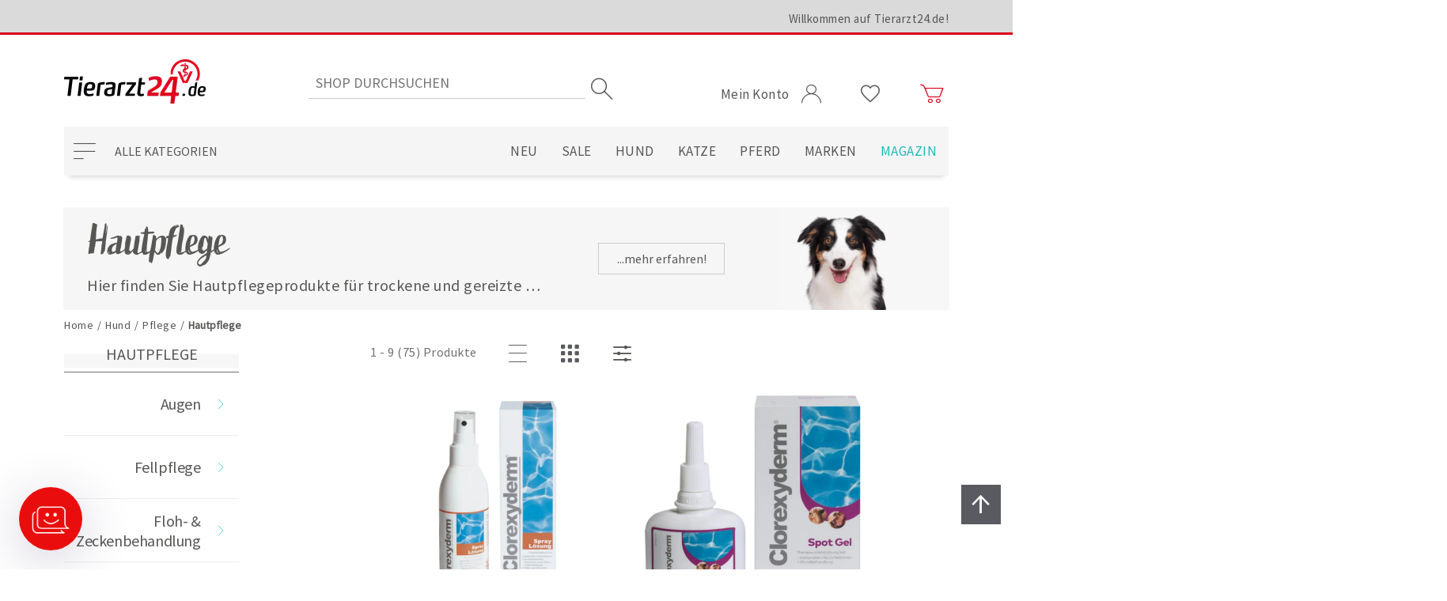

--- FILE ---
content_type: text/html; charset=utf-8
request_url: https://www.tierarzt24.de/hundepflege-hautpflege?Q=_%23Hund%23Pflege%23Hautpflege&LocationQuery=_%23Hund%23Pflege%23Hautpflege&IsCategoryPage=True&CategoryId=7128&ApplyFilter=False&AsString=False&IsMagazinContentsTabActive=False&LoadedItemCount=0&PageIndex=1&pageNumber=8&Filters=&Sort=
body_size: 22506
content:
<!DOCTYPE html><html lang="de" dir="ltr" class="html-category-page"><head><title>Pflegemittel f&#xFC;r die Haut von Hunden | Tierarzt24.de</title><meta charset="UTF-8"><meta name="description" content="Feuchtigkeitsspendende, pflegende @ beruhigende Hautpflegeprodukte für Hunde - ideal bei gereizter und trockener Haut ➨ Jetzt entdecken!"><meta name="keywords" content=""><meta name="generator" content="nopCommerce"><meta name="viewport" content="width=device-width, initial-scale=1"><meta property="og:image" content="https://www.tierarzt24.de/images/vso/ta24_logo_1200.png"><meta property="twitter:image" content="https://www.tierarzt24.de/images/vso/ta24_logo_1200.png"><link rel="preload" href="/css/vqiia_zocurpgqsq2nrztg.styles.css?v=MAaJy5Ew-JaARCPm0FD7Tt7HexY" as="style"><link rel="stylesheet" href="/css/vqiia_zocurpgqsq2nrztg.styles.css?v=MAaJy5Ew-JaARCPm0FD7Tt7HexY"><link rel="stylesheet" href="/css/i5vg4xtt8u6pfugdua2vgq.styles.css?v=VzRjShO48KVbikM7FnSP1IlCH1I"><link rel="canonical" href="https://www.tierarzt24.de/hundepflege-hautpflege"><link rel="shortcut icon" href="\icons\icons_0\favicon.ico"><section data-nosnippet="true"><data id="data--emarsysscarabheadscriptisactive" style="display:none">False</data> <data id="data--emarsysscarabheadscriptmerchandid" style="display:none">1FFB83DAAFCBE41A</data></section><section data-nosnippet="true"><data id="data--emarsyswebpushenabled" style="display:none">False</data> <data id="data--emarsyswebpushisactive" style="display:none">False</data> <data id="data--emarsyswebpushcontactinfofieldid" style="display:none">42088</data> <data id="data--emarsyswebpushcustomerid" style="display:none">0</data></section><section data-nosnippet="true"><data id="data--errornotification" style="display:none"></data></section><!--[if IE]><script src="https://cdnjs.cloudflare.com/ajax/libs/fetch/3.5.0/fetch.min.js" defer></script><script src="https://cdnjs.cloudflare.com/ajax/libs/promise-polyfill/8.2.0/polyfill.min.js" defer></script><![endif]--><link rel="preconnect" href="https://fonts.gstatic.com"><link rel="preload" href="/fonts/vso/vsoicons.woff" as="font" type="font/woff" crossorigin><link rel="preload" href="/fonts/vso/SourceSansPro-Regular.ttf" as="font" type="font/ttf" crossorigin><link rel="preload" href="/fonts/vso/SourceSansPro-Bold.ttf" as="font" type="font/ttf" crossorigin><link rel="preload" href="/fonts/vso/341d67af-b792-49ed-971c-aeb49c0d6fab.woff" as="font" type="font/woff" crossorigin><script></script><script id="_etLoader" charset="UTF-8" data-block-cookies="true" data-respect-dnt="true" data-secure-code="kxgG59" src="//code.etracker.com/code/e.js" async></script><section data-nosnippet="true"><data id="data--addtobasketroute" style="display:none">/ETracker/PrepareInsertToBasketEventModel</data> <data id="data--removefrombasketroute" style="display:none">/ETracker/PrepareRemoveFromBasketEventModel</data> <data id="data--etrackeroptions" style="display:none">{"enableEcommerceTracking":true,"enableDebugMode":false,"enableShoppingCartTracking":true,"enableAddToCartTracking":true,"enableRemoveFromCartTracking":true,"cart":[]}</data></section><data id="data--savecheckoutattributesroute" style="display:none">/Payments/AmazonPay/SaveCheckoutAttributes</data><script src="https://static-eu.payments-amazon.com/checkout.js"></script><section data-nosnippet="true"><data id="data--billigersolutionstrackingurl" style="display:none">https://cmodul.solutenetwork.com/landing</data> <data id="data--billigersolutionstrackingdata" style="display:none">{"orderId":null,"value":null,"factor":1.0,"CustomProperties":{}}</data></section><section data-nosnippet="true"><data id="data--getscriptroute" style="display:none">/Plugins/FacebookPixel/GetScript</data> <data id="data--widgetzone" style="display:none">head_html_tag</data></section><div id="facebook-pixel"></div><body><input name="__RequestVerificationToken" type="hidden" value="CfDJ8MsguK8jxgdPohKMxCw0BdNHzqjb4Mj0-GxwRQkiQLcS1Fqix29YAKbzxTh9JLHkfsWTRhpHlI7L04exOl2KukjK55CFNxG8qDi1vKZ-4UtIOl43Yk6W0WqwbfuIAw4nkfj3GM0vKthj1AMBoJbYNV4"><section data-nosnippet="true"><data id="data--generalsettingroute" style="display:none">/VSO/Core/Setting</data> <data id="data--requestfailedlocalization" style="display:none">Die Serveranfrage wurde abgewiesen.</data> <data id="data--cookiesrequiredroute" style="display:none">/cookies-required</data></section><!--[if lte IE 8]><div style="clear:both;height:59px;text-align:center;position:relative"><a href="http://www.microsoft.com/windows/internet-explorer/default.aspx" target="_blank"> <img src="/Themes/Tierarzt24/Content/images/ie_warning.jpg" height="42" width="820" alt="You are using an outdated browser. For a faster, safer browsing experience, upgrade for free today."> </a></div><![endif]--><div class="wrapper"><section data-nosnippet="true"><data id="data--oldbrowsertext" style="display:none">Für eine optimale Darstellung des Shops, empfehlen wir Ihnen die aktuelle Version des Webbrowsers Google Chrome zu verwenden.</data></section><header class="header"><div class="container"><div class="header__upper"><div class="container vso-row"><div class="header__welcome vso-row-end-lg vso-row-center-xs vso-row-center-sd vso-row-center-md vso-row-middle"><label>Willkommen auf Tierarzt24.de!</label></div></div></div><div class="header__middle vso-row"><div class="header__mobileMenuWrapper vso-row-start vso-row-middle hidden-lg hidden-xl"><label class="header__mobileMenuButton"><i class="i-menu"></i></label></div><div class="header__logo vso-row-start-lg vso-row-center-xs vso-row-center-sd vso-row-center-md vso-row-bottom"><a href="/" tabindex="0" aria-label="zur Startseite"> <img alt="Tierarzt24.de" src="https://www.tierarzt24.de/Themes/Tierarzt24/Content/images/logo.png" width="179" height="59"> </a></div><div class="header__searchBox vso-row-center vso-row-middle hidden-xs hidden-sd hidden-md"><section data-nosnippet="true"><data id="data--suggestionsearchroute" style="display:none">/catalog/searchtermautocomplete</data> <data id="data--searchsuggestionminimumlength" style="display:none">3</data> <input name="__RequestVerificationToken" type="hidden" value="CfDJ8MsguK8jxgdPohKMxCw0BdNHzqjb4Mj0-GxwRQkiQLcS1Fqix29YAKbzxTh9JLHkfsWTRhpHlI7L04exOl2KukjK55CFNxG8qDi1vKZ-4UtIOl43Yk6W0WqwbfuIAw4nkfj3GM0vKthj1AMBoJbYNV4"></section><form method="get" class="header__searchBoxForm" action="/search"><input type="text" class="header__searchBoxText" autocomplete="off" name="q" placeholder="Shop durchsuchen" aria-label="Search store" maxlength="100"> <input type="submit" class="header__searchBoxButton" value="Suchen" aria-label="Suchen"> <i class="header__searchBoxButtonIcon i-search"></i><div class="header__searchBoxSuggestion"></div></form></div><div class="header__userMenu vso-row-end vso-row-bottom-sd vso-row-middle-xs"><ul class="header__links"><li class="header__dropdown header__dropdown--myAccount"><a href="#" class="header__dropdownToggle" data-toggle="dropdown"> <span>Mein Konto</span> <i class="i-user account"></i> </a><ul class="header__dropdownMenu"><li><a href="/register?returnUrl=%2Fhundepflege-hautpflege%3FQ%3D_%2523Hund%2523Pflege%2523Hautpflege%26LocationQuery%3D_%2523Hund%2523Pflege%2523Hautpflege%26IsCategoryPage%3DTrue%26CategoryId%3D7128%26ApplyFilter%3DFalse%26AsString%3DFalse%26IsMagazinContentsTabActive%3DFalse%26LoadedItemCount%3D0%26PageIndex%3D1%26pageNumber%3D8%26Filters%3D%26Sort%3D">Registrierung</a><li><a href="/login?returnUrl=%2Fhundepflege-hautpflege%3FQ%3D_%2523Hund%2523Pflege%2523Hautpflege%26LocationQuery%3D_%2523Hund%2523Pflege%2523Hautpflege%26IsCategoryPage%3DTrue%26CategoryId%3D7128%26ApplyFilter%3DFalse%26AsString%3DFalse%26IsMagazinContentsTabActive%3DFalse%26LoadedItemCount%3D0%26PageIndex%3D1%26pageNumber%3D8%26Filters%3D%26Sort%3D">Anmelden</a><li><a href="/Tasso/LandingPage">TASSO-Registrierung <span class="tassoUnregistered">- für registrierte Nutzer</span></a></ul><li class="header__dropdown hidden-xs"><a href="/wishlist" aria-label="Wunschliste"> <i class="i-heart"></i> </a><li class="header__dropdown header__dropdown--flyoutShoppingCart"><a href="/cart" class="header__dropdownToggle" data-toggle="dropdown" aria-label="Zum Warenkorb"> <i class="i-cart cart"></i> <span id="topcartlink" class="header__dropdown--flyoutShoppingCartTotalProducts" aria-hidden="true"></span> </a><ul class="header__dropdownMenu"></ul></ul><div id="flyout-cart"><section data-nosnippet="true"><data id="data--updatecartroute" style="display:none">/UpdateCart</data> <data id="data--openflyoutcartroute" style="display:none">/VSO/Core/OpenFlyoutCart</data> <data id="data--flyoutshoppingcarttotalproducts" style="display:none">0</data> <data id="data--deleteconfirmationlocalizationcart" style="display:none">Soll der Artikel {0} aus dem Warenkorb entfernt werden?</data> <data id="data--shoppingcarturl" style="display:none">/cart</data></section><div class="flyoutShoppingCart"><div class="flyoutShoppingCart__overlay"></div><div class="flyoutShoppingCart__miniShoppingCart"><div class="flyoutShoppingCart__topMenu vso-row"><div class="vso-col-12"><button class="flyoutShoppingCart__btn flyoutShoppingCart__continueShopping vso-row vso-row-middle vso-row-center"> <i class="i-arrow_left"></i> Weiter einkaufen </button></div><div class="vso-col-12"><a class="flyoutShoppingCart__btn flyoutShoppingCart__viewCart vso-row vso-row-middle vso-row-center" href="/cart"> Zum Warenkorb<i class="i-arrow_right"></i> </a></div></div><div class="flyoutShoppingCart__summary"></div></div></div></div></div></div><div class="header__lower vso-row"><div class="header__categoryNavigation vso-row-start vso-row-middle hidden-xs hidden-sd hidden-md"><button type="button" class="header__categoryNavigationButton" aria-haspopup="true" aria-expanded="false" aria-controls="categoryNavigationList">Alle Kategorien</button><div class="header__categoryNavigationListWrap"><span class="header__sublistPrev hide"><i class="i-arrow_up"></i></span><ul class="header__categoryNavigationList hide" role="menu" id="categoryNavigationList"><li><a href="/neu" title="Neu" role="menuitem"><span class="catSpan">Neu</span></a><li><a href="/sale" title="Sale" role="menuitem"><span class="catSpan">Sale</span></a><li class="topCat"><a href="/hund" title="Hund" role="menuitem"><span class="catLink">Hund</span><span class="catArrow"></span></a><div class="header__sublistWrap"><span class="header__sublistPrev hide"><i class="i-arrow_up"></i></span><ul class="header__sublist" role="menu"><li class="catOne"><a href="/hundefutter" title="Futter" role="menuitem"><span class="catLink">Futter</span><span class="catArrow1"></span></a><div class="header__sublistWrap"><span class="header__sublistPrev hide"><i class="i-arrow_up"></i></span><ul class="header__sublist" role="menu"><li><a href="/hundefutter-adult" title="Adult" role="menuitem"><span class="catSpan">Adult</span></a><li><a href="/hundefutter-welpe" title="Welpe" role="menuitem"><span class="catSpan">Welpe</span></a><li><a href="/hundefutter-senior" title="Senior" role="menuitem"><span class="catSpan">Senior</span></a></ul><span class="header__sublistNext hide"><i class="i-arrow_down"></i></span></div><li class="catOne"><a href="/diaetfutter-fuer-hunde" title="Diätfutter" role="menuitem"><span class="catLink">Di&#xE4;tfutter</span><span class="catArrow1"></span></a><div class="header__sublistWrap"><span class="header__sublistPrev hide"><i class="i-arrow_up"></i></span><ul class="header__sublist" role="menu"><li><a href="/hundefutter-allergie-haut-und-fell" title="Allergie / Haut &amp; Fell" role="menuitem"><span class="catSpan">Allergie / Haut &amp; Fell</span></a><li><a href="/hundefutter-bauchspeicheldruese" title="Bauchspeicheldrüse" role="menuitem"><span class="catSpan">Bauchspeicheldr&#xFC;se</span></a><li><a href="/hundefutter-blase" title="Blase" role="menuitem"><span class="catSpan">Blase</span></a><li><a href="/hundefutter-diabetes" title="Diabetes" role="menuitem"><span class="catSpan">Diabetes</span></a><li><a href="/hundefutter-gelenke" title="Gelenke" role="menuitem"><span class="catSpan">Gelenke</span></a><li><a href="/hundefutter-gewicht" title="Gewicht" role="menuitem"><span class="catSpan">Gewicht</span></a><li><a href="/hundefutter-herz-und-leber" title="Herz &amp; Leber" role="menuitem"><span class="catSpan">Herz &amp; Leber</span></a><li><a href="/hundefutter-leishmaniose" title="Leishmaniose" role="menuitem"><span class="catSpan">Leishmaniose</span></a><li><a href="/hundefutter-magen-und-darm" title="Magen &amp; Darm" role="menuitem"><span class="catSpan">Magen &amp; Darm</span></a><li><a href="/hundefutter-niere" title="Niere" role="menuitem"><span class="catSpan">Niere</span></a><li><a href="/hundefutter-regeneration" title="Regeneration" role="menuitem"><span class="catSpan">Regeneration</span></a><li><a href="/hundefutter-stressreduktion" title="Stressreduktion" role="menuitem"><span class="catSpan">Stressreduktion</span></a><li><a href="/hundefutter-zaehne" title="Zähne" role="menuitem"><span class="catSpan">Z&#xE4;hne</span></a></ul><span class="header__sublistNext hide"><i class="i-arrow_down"></i></span></div><li class="catOne"><a href="/hund-ergaenzungsfutter" title="Ergänzungsfutter" role="menuitem"><span class="catLink">Erg&#xE4;nzungsfutter</span><span class="catArrow1"></span></a><div class="header__sublistWrap"><span class="header__sublistPrev hide"><i class="i-arrow_up"></i></span><ul class="header__sublist" role="menu"><li><a href="/hund-ergaenzungsfutter-atmung" title="Atmung" role="menuitem"><span class="catSpan">Atmung</span></a><li><a href="/hund-ergaenzungsfutter-barf" title="Barf" role="menuitem"><span class="catSpan">Barf</span></a><li><a href="/hund-ergaenzungsfutter-bauchspeicheldruese" title="Bauchspeicheldrüse" role="menuitem"><span class="catSpan">Bauchspeicheldr&#xFC;se</span></a><li><a href="/hund-ergaenzungsfutter-blase" title="Blase" role="menuitem"><span class="catSpan">Blase</span></a><li><a href="/hund-ergaenzungsfutter-floehe-zecken-und-wuermer" title="Flöhe, Zecken &amp; Würmer" role="menuitem"><span class="catSpan">Fl&#xF6;he, Zecken &amp; W&#xFC;rmer</span></a><li><a href="/hund-ergaenzungsfutter-gelenke" title="Gelenke" role="menuitem"><span class="catSpan">Gelenke</span></a><li><a href="/hund-ergaenzungsfutter-gewicht" title="Gewicht" role="menuitem"><span class="catSpan">Gewicht</span></a><li><a href="/hund-ergaenzungsfutter-haut-und-fell" title="Haut &amp; Fell" role="menuitem"><span class="catSpan">Haut &amp; Fell</span></a><li><a href="/hund-ergaenzungsfutter-herz" title="Herz" role="menuitem"><span class="catSpan">Herz</span></a><li><a href="/hund-ergaenzungsfutter-immunsystem" title="Immunsystem" role="menuitem"><span class="catSpan">Immunsystem</span></a><li><a href="/hund-ergaenzungsfutter-leber" title="Leber" role="menuitem"><span class="catSpan">Leber</span></a><li><a href="/hund-ergaenzungsfutter-magen-und-darm" title="Magen &amp; Darm" role="menuitem"><span class="catSpan">Magen &amp; Darm</span></a><li><a href="/hund-ergaenzungsfutter-muskeln" title="Muskeln" role="menuitem"><span class="catSpan">Muskeln</span></a><li><a href="/hund-ergaenzungsfutter-niere" title="Niere" role="menuitem"><span class="catSpan">Niere</span></a><li><a href="/hund-ergaenzungsfutter-regeneration" title="Regeneration" role="menuitem"><span class="catSpan">Regeneration</span></a><li><a href="/hund-ergaenzungsfutter-senior" title="Senior" role="menuitem"><span class="catSpan">Senior</span></a><li><a href="/hund-ergaenzungsfutter-stressreduktion" title="Stressreduktion" role="menuitem"><span class="catSpan">Stressreduktion</span></a><li><a href="/hund-ergaenzungsfutter-vitamine" title="Vitamine" role="menuitem"><span class="catSpan">Vitamine</span></a><li><a href="/hund-ergaenzungsfutter-welpen" title="Welpen" role="menuitem"><span class="catSpan">Welpen</span></a><li><a href="/hund-ergaenzungsfutter-zucht-traechtigkeit-und-aufzucht" title="Zucht, Trächtigkeit &amp; Aufzucht" role="menuitem"><span class="catSpan">Zucht, Tr&#xE4;chtigkeit &amp; Aufzucht</span></a><li><a href="/hund-ergaenzungsfutter-zaehne" title="Zähne" role="menuitem"><span class="catSpan">Z&#xE4;hne</span></a></ul><span class="header__sublistNext hide"><i class="i-arrow_down"></i></span></div><li class="catOne"><a href="/hundeleckerlis" title="Leckerlis" role="menuitem"><span class="catLink">Leckerlis</span><span class="catArrow1"></span></a><div class="header__sublistWrap"><span class="header__sublistPrev hide"><i class="i-arrow_up"></i></span><ul class="header__sublist" role="menu"><li><a href="/hundeleckerlis-kauknochen" title="Kauknochen" role="menuitem"><span class="catSpan">Kauknochen</span></a><li><a href="/hundeleckerlis-kaustangen" title="Kaustangen" role="menuitem"><span class="catSpan">Kaustangen</span></a><li><a href="/leckerlis-fuer-hunde" title="Leckerlis" role="menuitem"><span class="catSpan">Leckerlis</span></a><li><a href="/hundeleckerlis-spezialleckerlis" title="Spezialleckerlis" role="menuitem"><span class="catSpan">Spezialleckerlis</span></a><li><a href="/hundeleckerlis-zahnpflege" title="Zahnpflege" role="menuitem"><span class="catSpan">Zahnpflege</span></a></ul><span class="header__sublistNext hide"><i class="i-arrow_down"></i></span></div><li class="catOne"><a href="/hundepflege" title="Pflege" role="menuitem"><span class="catLink">Pflege</span><span class="catArrow1"></span></a><div class="header__sublistWrap"><span class="header__sublistPrev hide"><i class="i-arrow_up"></i></span><ul class="header__sublist" role="menu"><li><a href="/hundepflege-augen" title="Augen" role="menuitem"><span class="catSpan">Augen</span></a><li><a href="/hundepflege-fellpflege" title="Fellpflege" role="menuitem"><span class="catSpan">Fellpflege</span></a><li><a href="/hundepflege-floh-und-zeckenbehandlung" title="Floh- &amp; Zeckenbehandlung" role="menuitem"><span class="catSpan">Floh- &amp; Zeckenbehandlung</span></a><li><a href="/hundepflege-hautpflege" title="Hautpflege" role="menuitem"><span class="catSpan">Hautpflege</span></a><li><a href="/hundepflege-ohren" title="Ohren" role="menuitem"><span class="catSpan">Ohren</span></a><li><a href="/hundepflege-pfoten" title="Pfoten" role="menuitem"><span class="catSpan">Pfoten</span></a><li><a href="/hundepflege-wundversorgung" title="Wundversorgung" role="menuitem"><span class="catSpan">Wundversorgung</span></a><li><a href="/hundepflege-zahnpflege" title="Zahnpflege" role="menuitem"><span class="catSpan">Zahnpflege</span></a><li><a href="/hundepflege-zucht-traechtigkeit-und-aufzucht" title="Zucht, Trächtigkeit &amp; Aufzucht" role="menuitem"><span class="catSpan">Zucht, Tr&#xE4;chtigkeit &amp; Aufzucht</span></a></ul><span class="header__sublistNext hide"><i class="i-arrow_down"></i></span></div><li class="catOne"><a href="/hundezubehoer" title="Zubehör" role="menuitem"><span class="catLink">Zubeh&#xF6;r</span><span class="catArrow1"></span></a><div class="header__sublistWrap"><span class="header__sublistPrev hide"><i class="i-arrow_up"></i></span><ul class="header__sublist" role="menu"><li><a href="/hundezubehoer-auto-und-fahrrad" title="Auto &amp; Fahrrad" role="menuitem"><span class="catSpan">Auto &amp; Fahrrad</span></a><li><a href="/hundezubehoer-buecher" title="Bücher" role="menuitem"><span class="catSpan">B&#xFC;cher</span></a><li><a href="/hundezubehoer-futternaepfe" title="Futternäpfe" role="menuitem"><span class="catSpan">Futtern&#xE4;pfe</span></a><li><a href="/hundezubehoer-leinen-halsbaender-und-geschirre" title="Leinen, Halsbänder &amp; Geschirre" role="menuitem"><span class="catSpan">Leinen, Halsb&#xE4;nder &amp; Geschirre</span></a><li><a href="/hundezubehoer-halskragen-und-co" title="Halskragen &amp; Co." role="menuitem"><span class="catSpan">Halskragen &amp; Co.</span></a><li><a href="/hundezubehoer-transport" title="Transport" role="menuitem"><span class="catSpan">Transport</span></a><li><a href="/hundezubehoer-schlafplaetze" title="Schlafplätze" role="menuitem"><span class="catSpan">Schlafpl&#xE4;tze</span></a><li><a href="/hundezubehoer-schuhe" title="Schuhe" role="menuitem"><span class="catSpan">Schuhe</span></a><li><a href="/hundezubehoer-spiel-spass-und-action" title="Spiel, Spaß &amp; Action" role="menuitem"><span class="catSpan">Spiel, Spa&#xDF; &amp; Action</span></a></ul><span class="header__sublistNext hide"><i class="i-arrow_down"></i></span></div></ul><span class="header__sublistNext hide"><i class="i-arrow_down"></i></span></div><li class="topCat"><a href="/katze" title="Katze" role="menuitem"><span class="catLink">Katze</span><span class="catArrow"></span></a><div class="header__sublistWrap"><span class="header__sublistPrev hide"><i class="i-arrow_up"></i></span><ul class="header__sublist" role="menu"><li class="catOne"><a href="/katzenfutter" title="Futter" role="menuitem"><span class="catLink">Futter</span><span class="catArrow1"></span></a><div class="header__sublistWrap"><span class="header__sublistPrev hide"><i class="i-arrow_up"></i></span><ul class="header__sublist" role="menu"><li><a href="/katzenfutter-adult" title="Adult" role="menuitem"><span class="catSpan">Adult</span></a><li><a href="/katzenfutter-kitten" title="Kitten" role="menuitem"><span class="catSpan">Kitten</span></a><li><a href="/katzenfutter-senior" title="Senior" role="menuitem"><span class="catSpan">Senior</span></a></ul><span class="header__sublistNext hide"><i class="i-arrow_down"></i></span></div><li class="catOne"><a href="/diaetfutter-fuer-katzen" title="Diätfutter" role="menuitem"><span class="catLink">Di&#xE4;tfutter</span><span class="catArrow1"></span></a><div class="header__sublistWrap"><span class="header__sublistPrev hide"><i class="i-arrow_up"></i></span><ul class="header__sublist" role="menu"><li><a href="/katzenfutter-allergie-haut-und-fell" title="Allergie / Haut &amp; Fell" role="menuitem"><span class="catSpan">Allergie / Haut &amp; Fell</span></a><li><a href="/katzenfutter-bauchspeicheldruese" title="Bauchspeicheldrüse" role="menuitem"><span class="catSpan">Bauchspeicheldr&#xFC;se</span></a><li><a href="/katzenfutter-blase" title="Blase" role="menuitem"><span class="catSpan">Blase</span></a><li><a href="/katzenfutter-diabetes" title="Diabetes" role="menuitem"><span class="catSpan">Diabetes</span></a><li><a href="/katzenfutter-gelenke" title="Gelenke" role="menuitem"><span class="catSpan">Gelenke</span></a><li><a href="/katzenfutter-gewicht" title="Gewicht" role="menuitem"><span class="catSpan">Gewicht</span></a><li><a href="/katzenfutter-herz-und-leber" title="Herz &amp; Leber" role="menuitem"><span class="catSpan">Herz &amp; Leber</span></a><li><a href="/katzenfutter-magen-und-darm" title="Magen &amp; Darm" role="menuitem"><span class="catSpan">Magen &amp; Darm</span></a><li><a href="/katzenfutter-niere" title="Niere" role="menuitem"><span class="catSpan">Niere</span></a><li><a href="/katzenfutter-regeneration" title="Regeneration" role="menuitem"><span class="catSpan">Regeneration</span></a><li><a href="/katzenfutter-schilddruese" title="Schilddrüse" role="menuitem"><span class="catSpan">Schilddr&#xFC;se</span></a><li><a href="/katzenfutter-stressreduktion" title="Stressreduktion" role="menuitem"><span class="catSpan">Stressreduktion</span></a><li><a href="/katzenfutter-zaehne" title="Zähne" role="menuitem"><span class="catSpan">Z&#xE4;hne</span></a></ul><span class="header__sublistNext hide"><i class="i-arrow_down"></i></span></div><li class="catOne"><a href="/katze-ergaenzungsfutter" title="Ergänzungsfutter" role="menuitem"><span class="catLink">Erg&#xE4;nzungsfutter</span><span class="catArrow1"></span></a><div class="header__sublistWrap"><span class="header__sublistPrev hide"><i class="i-arrow_up"></i></span><ul class="header__sublist" role="menu"><li><a href="/katze-ergaenzungsfutter-atmung" title="Atmung" role="menuitem"><span class="catSpan">Atmung</span></a><li><a href="/katze-ergaenzungsfutter-barf" title="Barf" role="menuitem"><span class="catSpan">Barf</span></a><li><a href="/katze-ergaenzungsfutter-bauchspeicheldruese" title="Bauchspeicheldrüse" role="menuitem"><span class="catSpan">Bauchspeicheldr&#xFC;se</span></a><li><a href="/katze-ergaenzungsfutter-blase" title="Blase" role="menuitem"><span class="catSpan">Blase</span></a><li><a href="/katze-ergaenzungsfutter-floehe-zecken-und-wuermer" title="Flöhe, Zecken &amp; Würmer" role="menuitem"><span class="catSpan">Fl&#xF6;he, Zecken &amp; W&#xFC;rmer</span></a><li><a href="/katze-ergaenzungsfutter-gelenke" title="Gelenke" role="menuitem"><span class="catSpan">Gelenke</span></a><li><a href="/katze-ergaenzungsfutter-gewicht" title="Gewicht" role="menuitem"><span class="catSpan">Gewicht</span></a><li><a href="/katze-ergaenzungsfutter-haarballen" title="Haarballen" role="menuitem"><span class="catSpan">Haarballen</span></a><li><a href="/katze-ergaenzungsfutter-haut-und-fell" title="Haut &amp; Fell" role="menuitem"><span class="catSpan">Haut &amp; Fell</span></a><li><a href="/katze-ergaenzungsfutter-herz" title="Herz" role="menuitem"><span class="catSpan">Herz</span></a><li><a href="/katze-ergaenzungsfutter-immunsystem" title="Immunsystem" role="menuitem"><span class="catSpan">Immunsystem</span></a><li><a href="/katze-ergaenzungsfutter-kitten" title="Kitten" role="menuitem"><span class="catSpan">Kitten</span></a><li><a href="/katze-ergaenzungsfutter-leber" title="Leber" role="menuitem"><span class="catSpan">Leber</span></a><li><a href="/katze-ergaenzungsfutter-magen-und-darm" title="Magen &amp; Darm" role="menuitem"><span class="catSpan">Magen &amp; Darm</span></a><li><a href="/katze-ergaenzungsfutter-muskeln" title="Muskeln" role="menuitem"><span class="catSpan">Muskeln</span></a><li><a href="/katze-ergaenzungsfutter-niere" title="Niere" role="menuitem"><span class="catSpan">Niere</span></a><li><a href="/katze-ergaenzungsfutter-regeneration" title="Regeneration" role="menuitem"><span class="catSpan">Regeneration</span></a><li><a href="/katze-ergaenzungsfutter-stressreduktion" title="Stressreduktion" role="menuitem"><span class="catSpan">Stressreduktion</span></a><li><a href="/katze-ergaenzungsfutter-senior" title="Senior" role="menuitem"><span class="catSpan">Senior</span></a><li><a href="/katze-ergaenzungsfutter-vitamine" title="Vitamine" role="menuitem"><span class="catSpan">Vitamine</span></a><li><a href="/katze-ergaenzungsfutter-zucht-traechtigkeit-und-aufzucht" title="Zucht, Trächtigkeit &amp; Aufzucht" role="menuitem"><span class="catSpan">Zucht, Tr&#xE4;chtigkeit &amp; Aufzucht</span></a><li><a href="/katze-ergaenzungsfutter-zaehne" title="Zähne" role="menuitem"><span class="catSpan">Z&#xE4;hne</span></a></ul><span class="header__sublistNext hide"><i class="i-arrow_down"></i></span></div><li class="catOne"><a href="/katzenleckerlis" title="Leckerlis" role="menuitem"><span class="catLink">Leckerlis</span><span class="catArrow1"></span></a><div class="header__sublistWrap"><span class="header__sublistPrev hide"><i class="i-arrow_up"></i></span><ul class="header__sublist" role="menu"><li><a href="/leckerlis-fuer-katzen" title="Leckerlis" role="menuitem"><span class="catSpan">Leckerlis</span></a><li><a href="/katzenleckerlis-spezialleckerlis" title="Spezialleckerlis" role="menuitem"><span class="catSpan">Spezialleckerlis</span></a><li><a href="/katzenleckerlis-zahnpflege" title="Zahnpflege" role="menuitem"><span class="catSpan">Zahnpflege</span></a></ul><span class="header__sublistNext hide"><i class="i-arrow_down"></i></span></div><li class="catOne"><a href="/katzenpflege" title="Pflege" role="menuitem"><span class="catLink">Pflege</span><span class="catArrow1"></span></a><div class="header__sublistWrap"><span class="header__sublistPrev hide"><i class="i-arrow_up"></i></span><ul class="header__sublist" role="menu"><li><a href="/katzenpflege-augen-und-ohren" title="Augen &amp; Ohren" role="menuitem"><span class="catSpan">Augen &amp; Ohren</span></a><li><a href="/katzenpflege-fellpflege" title="Fellpflege" role="menuitem"><span class="catSpan">Fellpflege</span></a><li><a href="/katzenpflege-floh-und-zeckenbehandlung" title="Floh- &amp; Zeckenbehandlung" role="menuitem"><span class="catSpan">Floh- &amp; Zeckenbehandlung</span></a><li><a href="/katzenpflege-hautpflege" title="Hautpflege" role="menuitem"><span class="catSpan">Hautpflege</span></a><li><a href="/katzenpflege-krallenpflege" title="Krallenpflege" role="menuitem"><span class="catSpan">Krallenpflege</span></a><li><a href="/katzenpflege-pfoten" title="Pfoten" role="menuitem"><span class="catSpan">Pfoten</span></a><li><a href="/katzenpflege-wundversorgung" title="Wundversorgung" role="menuitem"><span class="catSpan">Wundversorgung</span></a><li><a href="/katzenpflege-zahnpflege" title="Zahnpflege" role="menuitem"><span class="catSpan">Zahnpflege</span></a></ul><span class="header__sublistNext hide"><i class="i-arrow_down"></i></span></div><li class="catOne"><a href="/katzenzubehoer" title="Zubehör" role="menuitem"><span class="catLink">Zubeh&#xF6;r</span><span class="catArrow1"></span></a><div class="header__sublistWrap"><span class="header__sublistPrev hide"><i class="i-arrow_up"></i></span><ul class="header__sublist" role="menu"><li><a href="/katzenzubehoer-futternaepfe" title="Futternäpfe" role="menuitem"><span class="catSpan">Futtern&#xE4;pfe</span></a><li><a href="/katzenzubehoer-katzenklappen" title="Katzenklappen" role="menuitem"><span class="catSpan">Katzenklappen</span></a><li><a href="/katzenzubehoer-kratzbaeume" title="Kratzbäume" role="menuitem"><span class="catSpan">Kratzb&#xE4;ume</span></a><li><a href="/katzenzubehoer-leinen-und-halsbaender" title="Leinen &amp; Halsbänder" role="menuitem"><span class="catSpan">Leinen &amp; Halsb&#xE4;nder</span></a><li><a href="/katzenzubehoer-halskragen-und-co" title="Halskragen &amp; Co." role="menuitem"><span class="catSpan">Halskragen &amp; Co.</span></a><li><a href="/katzenzubehoer-transport" title="Transport" role="menuitem"><span class="catSpan">Transport</span></a><li><a href="/katzenzubehoer-schlafplaetze" title="Schlafplätze" role="menuitem"><span class="catSpan">Schlafpl&#xE4;tze</span></a><li><a href="/katzenzubehoer-spiel-spass-und-action" title="Spiel, Spaß &amp; Action" role="menuitem"><span class="catSpan">Spiel, Spa&#xDF; &amp; Action</span></a></ul><span class="header__sublistNext hide"><i class="i-arrow_down"></i></span></div></ul><span class="header__sublistNext hide"><i class="i-arrow_down"></i></span></div><li class="topCat"><a href="/pferd" title="Pferd" role="menuitem"><span class="catLink">Pferd</span><span class="catArrow"></span></a><div class="header__sublistWrap"><span class="header__sublistPrev hide"><i class="i-arrow_up"></i></span><ul class="header__sublist" role="menu"><li class="catOne"><a href="/pferd-ergaenzungsfutter" title="Ergänzungsfutter" role="menuitem"><span class="catLink">Erg&#xE4;nzungsfutter</span><span class="catArrow1"></span></a><div class="header__sublistWrap"><span class="header__sublistPrev hide"><i class="i-arrow_up"></i></span><ul class="header__sublist" role="menu"><li><a href="/pferd-ergaenzungsfutter-atmung" title="Atmung" role="menuitem"><span class="catSpan">Atmung</span></a><li><a href="/pferd-ergaenzungsfutter-blase" title="Blase" role="menuitem"><span class="catSpan">Blase</span></a><li><a href="/pferd-ergaenzungsfutter-gelenke" title="Gelenke" role="menuitem"><span class="catSpan">Gelenke</span></a><li><a href="/pferd-ergaenzungsfutter-gewicht" title="Gewicht" role="menuitem"><span class="catSpan">Gewicht</span></a><li><a href="/pferd-ergaenzungsfutter-haut-und-fell" title="Haut &amp; Fell" role="menuitem"><span class="catSpan">Haut &amp; Fell</span></a><li><a href="/pferd-ergaenzungsfutter-herz" title="Herz" role="menuitem"><span class="catSpan">Herz</span></a><li><a href="/pferd-ergaenzungsfutter-hufe" title="Hufe" role="menuitem"><span class="catSpan">Hufe</span></a><li><a href="/pferd-ergaenzungsfutter-immunsystem" title="Immunsystem" role="menuitem"><span class="catSpan">Immunsystem</span></a><li><a href="/pferd-ergaenzungsfutter-leber-und-niere" title="Leber &amp; Niere" role="menuitem"><span class="catSpan">Leber &amp; Niere</span></a><li><a href="/pferd-ergaenzungsfutter-leistungssteigerung" title="Leistungssteigerung" role="menuitem"><span class="catSpan">Leistungssteigerung</span></a><li><a href="/pferd-ergaenzungsfutter-magen-und-darm" title="Magen &amp; Darm" role="menuitem"><span class="catSpan">Magen &amp; Darm</span></a><li><a href="/pferd-ergaenzungsfutter-muskeln" title="Muskeln" role="menuitem"><span class="catSpan">Muskeln</span></a><li><a href="/pferd-ergaenzungsfutter-senior" title="Senior" role="menuitem"><span class="catSpan">Senior</span></a><li><a href="/pferd-ergaenzungsfutter-regeneration" title="Regeneration" role="menuitem"><span class="catSpan">Regeneration</span></a><li><a href="/pferd-ergaenzungsfutter-stressreduktion" title="Stressreduktion" role="menuitem"><span class="catSpan">Stressreduktion</span></a><li><a href="/pferd-ergaenzungsfutter-vitamine-und-mineralstoffe" title="Vitamine &amp; Mineralstoffe" role="menuitem"><span class="catSpan">Vitamine &amp; Mineralstoffe</span></a><li><a href="/pferd-ergaenzungsfutter-zeckenabwehr" title="Zeckenabwehr" role="menuitem"><span class="catSpan">Zeckenabwehr</span></a><li><a href="/pferd-ergaenzungsfutter-zucht-traechtigkeit-und-aufzucht" title="Zucht, Trächtigkeit &amp; Aufzucht" role="menuitem"><span class="catSpan">Zucht, Tr&#xE4;chtigkeit &amp; Aufzucht</span></a></ul><span class="header__sublistNext hide"><i class="i-arrow_down"></i></span></div><li><a href="/pferdeleckerlis" title="Leckerlis" role="menuitem"><span class="catSpan">Leckerlis</span></a><li class="catOne"><a href="/pferdepflege" title="Pflege" role="menuitem"><span class="catLink">Pflege</span><span class="catArrow1"></span></a><div class="header__sublistWrap"><span class="header__sublistPrev hide"><i class="i-arrow_up"></i></span><ul class="header__sublist" role="menu"><li><a href="/pferdepflege-fellpflege" title="Fellpflege" role="menuitem"><span class="catSpan">Fellpflege</span></a><li><a href="/pferdepflege-augen" title="Augen" role="menuitem"><span class="catSpan">Augen</span></a><li><a href="/pferdepflege-fliegenspray" title="Fliegenspray" role="menuitem"><span class="catSpan">Fliegenspray</span></a><li><a href="/pferdepflege-hautpflege" title="Hautpflege" role="menuitem"><span class="catSpan">Hautpflege</span></a><li><a href="/pferdepflege-hufpflege" title="Hufpflege" role="menuitem"><span class="catSpan">Hufpflege</span></a><li><a href="/pferdepflege-muecken-und-zeckenabwehr" title="Mücken- &amp; Zeckenabwehr" role="menuitem"><span class="catSpan">M&#xFC;cken- &amp; Zeckenabwehr</span></a><li><a href="/pferdepflege-wundversorgung" title="Wundversorgung" role="menuitem"><span class="catSpan">Wundversorgung</span></a></ul><span class="header__sublistNext hide"><i class="i-arrow_down"></i></span></div><li><a href="/pferd-stallbedarf" title="Stallbedarf" role="menuitem"><span class="catSpan">Stallbedarf</span></a></ul><span class="header__sublistNext hide"><i class="i-arrow_down"></i></span></div><li class="topCat"><a href="/kleintiere" title="Kleintiere" role="menuitem"><span class="catLink">Kleintiere</span><span class="catArrow"></span></a><div class="header__sublistWrap"><span class="header__sublistPrev hide"><i class="i-arrow_up"></i></span><ul class="header__sublist" role="menu"><li class="catOne"><a href="/chinchillas-degus" title="Chinchillas &amp; Degus" role="menuitem"><span class="catLink">Chinchillas &amp; Degus</span><span class="catArrow1"></span></a><div class="header__sublistWrap"><span class="header__sublistPrev hide"><i class="i-arrow_up"></i></span><ul class="header__sublist" role="menu"><li><a href="/chinchillas-und-degus-ergaenzungsfutter" title="Ergänzungsfutter" role="menuitem"><span class="catSpan">Erg&#xE4;nzungsfutter</span></a></ul><span class="header__sublistNext hide"><i class="i-arrow_down"></i></span></div><li class="catOne"><a href="/hamster" title="Hamster" role="menuitem"><span class="catLink">Hamster</span><span class="catArrow1"></span></a><div class="header__sublistWrap"><span class="header__sublistPrev hide"><i class="i-arrow_up"></i></span><ul class="header__sublist" role="menu"><li><a href="/hamsterfutter" title="Futter" role="menuitem"><span class="catSpan">Futter</span></a><li><a href="/hamster-ergaenzungsfutter" title="Ergänzungsfutter" role="menuitem"><span class="catSpan">Erg&#xE4;nzungsfutter</span></a></ul><span class="header__sublistNext hide"><i class="i-arrow_down"></i></span></div><li class="catOne"><a href="/kaninchen" title="Kaninchen" role="menuitem"><span class="catLink">Kaninchen</span><span class="catArrow1"></span></a><div class="header__sublistWrap"><span class="header__sublistPrev hide"><i class="i-arrow_up"></i></span><ul class="header__sublist" role="menu"><li><a href="/kaninchenfutter" title="Futter" role="menuitem"><span class="catSpan">Futter</span></a><li><a href="/kaninchen-ergaenzungsfutter" title="Ergänzungsfutter" role="menuitem"><span class="catSpan">Erg&#xE4;nzungsfutter</span></a></ul><span class="header__sublistNext hide"><i class="i-arrow_down"></i></span></div><li class="catOne"><a href="/meerschweinchen" title="Meerschweinchen" role="menuitem"><span class="catLink">Meerschweinchen</span><span class="catArrow1"></span></a><div class="header__sublistWrap"><span class="header__sublistPrev hide"><i class="i-arrow_up"></i></span><ul class="header__sublist" role="menu"><li><a href="/meerschweinchenfutter" title="Futter" role="menuitem"><span class="catSpan">Futter</span></a><li><a href="/meerschweinchen-ergaenzungsfutter" title="Ergänzungsfutter" role="menuitem"><span class="catSpan">Erg&#xE4;nzungsfutter</span></a></ul><span class="header__sublistNext hide"><i class="i-arrow_down"></i></span></div><li class="catOne"><a href="/ratten-maeuse-und-frettchen" title="Ratten, Mäuse &amp; Frettchen" role="menuitem"><span class="catLink">Ratten, M&#xE4;use &amp; Frettchen</span><span class="catArrow1"></span></a><div class="header__sublistWrap"><span class="header__sublistPrev hide"><i class="i-arrow_up"></i></span><ul class="header__sublist" role="menu"><li><a href="/ratten-maeuse-und-frettchen-ergaenzungsfutter" title="Ergänzungsfutter" role="menuitem"><span class="catSpan">Erg&#xE4;nzungsfutter</span></a></ul><span class="header__sublistNext hide"><i class="i-arrow_down"></i></span></div><li><a href="/kleintiere-leckerlis" title="Leckerlis" role="menuitem"><span class="catSpan">Leckerlis</span></a><li class="catOne"><a href="/kleintiere-pflege" title="Pflege" role="menuitem"><span class="catLink">Pflege</span><span class="catArrow1"></span></a><div class="header__sublistWrap"><span class="header__sublistPrev hide"><i class="i-arrow_up"></i></span><ul class="header__sublist" role="menu"><li><a href="/kleintiere-pflege-augen-und-ohren" title="Augen &amp; Ohren" role="menuitem"><span class="catSpan">Augen &amp; Ohren</span></a><li><a href="/kleintiere-pflege-haut-und-fellpflege" title="Haut- und Fellpflege" role="menuitem"><span class="catSpan">Haut- und Fellpflege</span></a><li><a href="/kleintiere-pflege-krallenpflege" title="Krallenpflege" role="menuitem"><span class="catSpan">Krallenpflege</span></a><li><a href="/kleintiere-pflege-wundversorgung" title="Wundversorgung" role="menuitem"><span class="catSpan">Wundversorgung</span></a></ul><span class="header__sublistNext hide"><i class="i-arrow_down"></i></span></div><li class="catOne"><a href="/kleintiere-zubehoer" title="Zubehör" role="menuitem"><span class="catLink">Zubeh&#xF6;r</span><span class="catArrow1"></span></a><div class="header__sublistWrap"><span class="header__sublistPrev hide"><i class="i-arrow_up"></i></span><ul class="header__sublist" role="menu"><li><a href="/kleintiere-zubehoer-einstreu" title="Einstreu" role="menuitem"><span class="catSpan">Einstreu</span></a><li><a href="/kleintiere-zubehoer-futternaepfe-und-traenken" title="Futternäpfe &amp; Tränken" role="menuitem"><span class="catSpan">Futtern&#xE4;pfe &amp; Tr&#xE4;nken</span></a><li><a href="/kleintiere-zubehoer-gehege" title="Gehege" role="menuitem"><span class="catSpan">Gehege</span></a><li><a href="/kleintiere-zubehoer-spiel-spass-und-action" title="Spiel, Spaß &amp; Action" role="menuitem"><span class="catSpan">Spiel, Spa&#xDF; &amp; Action</span></a><li><a href="/kleintiere-zubehoer-transport" title="Transport" role="menuitem"><span class="catSpan">Transport</span></a></ul><span class="header__sublistNext hide"><i class="i-arrow_down"></i></span></div></ul><span class="header__sublistNext hide"><i class="i-arrow_down"></i></span></div><li class="topCat"><a href="/fische-reptilien-und-voegel" title="Fische, Reptilien &amp; Vögel" role="menuitem"><span class="catLink">Fische, Reptilien &amp; V&#xF6;gel</span><span class="catArrow"></span></a><div class="header__sublistWrap"><span class="header__sublistPrev hide"><i class="i-arrow_up"></i></span><ul class="header__sublist" role="menu"><li class="catOne"><a href="/voegel" title="Vögel" role="menuitem"><span class="catLink">V&#xF6;gel</span><span class="catArrow1"></span></a><div class="header__sublistWrap"><span class="header__sublistPrev hide"><i class="i-arrow_up"></i></span><ul class="header__sublist" role="menu"><li><a href="/vogelfutter" title="Futter" role="menuitem"><span class="catSpan">Futter</span></a><li><a href="/vogel-ergaenzungsfutter" title="Ergänzungsfutter" role="menuitem"><span class="catSpan">Erg&#xE4;nzungsfutter</span></a></ul><span class="header__sublistNext hide"><i class="i-arrow_down"></i></span></div><li class="catOne"><a href="/fische-und-reptilien" title="Fische &amp; Reptilien" role="menuitem"><span class="catLink">Fische &amp; Reptilien</span><span class="catArrow1"></span></a><div class="header__sublistWrap"><span class="header__sublistPrev hide"><i class="i-arrow_up"></i></span><ul class="header__sublist" role="menu"><li><a href="/fisch-und-reptilienfutter" title="Futter" role="menuitem"><span class="catSpan">Futter</span></a><li><a href="/fische-und-reptilien-ergaenzungsfutter" title="Ergänzungsfutter" role="menuitem"><span class="catSpan">Erg&#xE4;nzungsfutter</span></a></ul><span class="header__sublistNext hide"><i class="i-arrow_down"></i></span></div><li class="catOne"><a href="/fische-reptilien-und-voegel-pflege" title="Pflege" role="menuitem"><span class="catLink">Pflege</span><span class="catArrow1"></span></a><div class="header__sublistWrap"><span class="header__sublistPrev hide"><i class="i-arrow_up"></i></span><ul class="header__sublist" role="menu"><li><a href="/fische-reptilien-und-voegel-pflege-augen" title="Augen" role="menuitem"><span class="catSpan">Augen</span></a><li><a href="/fische-reptilien-und-voegel-pflege-federpflege" title="Federpflege" role="menuitem"><span class="catSpan">Federpflege</span></a><li><a href="/fische-reptilien-und-voegel-pflege-wundversorgung" title="Wundversorgung" role="menuitem"><span class="catSpan">Wundversorgung</span></a></ul><span class="header__sublistNext hide"><i class="i-arrow_down"></i></span></div><li class="catOne"><a href="/fische-reptilien-und-voegel-zubehoer" title="Zubehör" role="menuitem"><span class="catLink">Zubeh&#xF6;r</span><span class="catArrow1"></span></a><div class="header__sublistWrap"><span class="header__sublistPrev hide"><i class="i-arrow_up"></i></span><ul class="header__sublist" role="menu"><li><a href="/fische-reptilien-und-voegel-zubehoer-aquarium" title="Aquarium" role="menuitem"><span class="catSpan">Aquarium</span></a><li><a href="/fische-reptilien-und-voegel-zubehoer-spiel-spass-und-action" title="Spiel, Spaß &amp; Action" role="menuitem"><span class="catSpan">Spiel, Spa&#xDF; &amp; Action</span></a><li><a href="/fische-reptilien-und-voegel-zubehoer-terrarium" title="Terrarium" role="menuitem"><span class="catSpan">Terrarium</span></a><li><a href="/fische-reptilien-und-voegel-zubehoer-voliere" title="Voliere" role="menuitem"><span class="catSpan">Voliere</span></a></ul><span class="header__sublistNext hide"><i class="i-arrow_down"></i></span></div></ul><span class="header__sublistNext hide"><i class="i-arrow_down"></i></span></div><li class="topCat"><a href="/nutztiere" title="Nutztiere" role="menuitem"><span class="catLink">Nutztiere</span><span class="catArrow"></span></a><div class="header__sublistWrap"><span class="header__sublistPrev hide"><i class="i-arrow_up"></i></span><ul class="header__sublist" role="menu"><li class="catOne"><a href="/rind" title="Rind" role="menuitem"><span class="catLink">Rind</span><span class="catArrow1"></span></a><div class="header__sublistWrap"><span class="header__sublistPrev hide"><i class="i-arrow_up"></i></span><ul class="header__sublist" role="menu"><li><a href="/rind-ergaenzungsfutter" title="Ergänzungsfutter" role="menuitem"><span class="catSpan">Erg&#xE4;nzungsfutter</span></a></ul><span class="header__sublistNext hide"><i class="i-arrow_down"></i></span></div><li class="catOne"><a href="/schaf" title="Schaf" role="menuitem"><span class="catLink">Schaf</span><span class="catArrow1"></span></a><div class="header__sublistWrap"><span class="header__sublistPrev hide"><i class="i-arrow_up"></i></span><ul class="header__sublist" role="menu"><li><a href="/schaf-ergaenzungsfutter" title="Ergänzungsfutter" role="menuitem"><span class="catSpan">Erg&#xE4;nzungsfutter</span></a></ul><span class="header__sublistNext hide"><i class="i-arrow_down"></i></span></div><li class="catOne"><a href="/schwein" title="Schwein" role="menuitem"><span class="catLink">Schwein</span><span class="catArrow1"></span></a><div class="header__sublistWrap"><span class="header__sublistPrev hide"><i class="i-arrow_up"></i></span><ul class="header__sublist" role="menu"><li><a href="/schwein-ergaenzungsfutter" title="Ergänzungsfutter" role="menuitem"><span class="catSpan">Erg&#xE4;nzungsfutter</span></a></ul><span class="header__sublistNext hide"><i class="i-arrow_down"></i></span></div><li class="catOne"><a href="/ziege" title="Ziege" role="menuitem"><span class="catLink">Ziege</span><span class="catArrow1"></span></a><div class="header__sublistWrap"><span class="header__sublistPrev hide"><i class="i-arrow_up"></i></span><ul class="header__sublist" role="menu"><li><a href="/ziege-ergaenzungsfutter" title="Ergänzungsfutter" role="menuitem"><span class="catSpan">Erg&#xE4;nzungsfutter</span></a></ul><span class="header__sublistNext hide"><i class="i-arrow_down"></i></span></div><li class="catOne"><a href="/nutztiere-pflege" title="Pflege" role="menuitem"><span class="catLink">Pflege</span><span class="catArrow1"></span></a><div class="header__sublistWrap"><span class="header__sublistPrev hide"><i class="i-arrow_up"></i></span><ul class="header__sublist" role="menu"><li><a href="/nutztiere-pflege-augen" title="Augen" role="menuitem"><span class="catSpan">Augen</span></a><li><a href="/nutztiere-pflege-euter" title="Euter" role="menuitem"><span class="catSpan">Euter</span></a><li><a href="/nutztiere-pflege-haut" title="Haut" role="menuitem"><span class="catSpan">Haut</span></a><li><a href="/nutztiere-pflege-wundversorgung" title="Wundversorgung" role="menuitem"><span class="catSpan">Wundversorgung</span></a></ul><span class="header__sublistNext hide"><i class="i-arrow_down"></i></span></div><li class="catOne"><a href="/nutztiere-zubehoer" title="Zubehör" role="menuitem"><span class="catLink">Zubeh&#xF6;r</span><span class="catArrow1"></span></a><div class="header__sublistWrap"><span class="header__sublistPrev hide"><i class="i-arrow_up"></i></span><ul class="header__sublist" role="menu"><li><a href="/nutztiere-zubehoer-stallbedarf" title="Stallbedarf" role="menuitem"><span class="catSpan">Stallbedarf</span></a><li><a href="/nutztiere-zubehoer-zucht" title="Zucht" role="menuitem"><span class="catSpan">Zucht</span></a></ul><span class="header__sublistNext hide"><i class="i-arrow_down"></i></span></div></ul><span class="header__sublistNext hide"><i class="i-arrow_down"></i></span></div><li class="topCat"><a href="/reinigung" title="Reinigung" role="menuitem"><span class="catLink">Reinigung</span><span class="catArrow"></span></a><div class="header__sublistWrap"><span class="header__sublistPrev hide"><i class="i-arrow_up"></i></span><ul class="header__sublist" role="menu"><li><a href="/geruchsvernichter" title="Geruchsvernichter" role="menuitem"><span class="catSpan">Geruchsvernichter</span></a><li><a href="/desinfektion" title="Desinfektion" role="menuitem"><span class="catSpan">Desinfektion</span></a><li><a href="/umgebungsbehandlung" title="Umgebungsbehandlung" role="menuitem"><span class="catSpan">Umgebungsbehandlung</span></a></ul><span class="header__sublistNext hide"><i class="i-arrow_down"></i></span></div><li class="topCat"><a href="/praxisbedarf-studenten" title="Studenten" role="menuitem"><span class="catLink">Studenten</span><span class="catArrow"></span></a><div class="header__sublistWrap"><span class="header__sublistPrev hide"><i class="i-arrow_up"></i></span><ul class="header__sublist" role="menu"><li><a href="/pflegemittel-fuer-ihr-tier" title="Pflegemittel" role="menuitem"><span class="catSpan">Pflegemittel</span></a><li><a href="/futtermittel-fuer-ihr-tier" title="Futtermittel" role="menuitem"><span class="catSpan">Futtermittel</span></a><li><a href="/chirurgische-nadeln" title="Chirurgische Nadeln" role="menuitem"><span class="catSpan">Chirurgische Nadeln</span></a><li><a href="/handschuhe" title="Handschuhe" role="menuitem"><span class="catSpan">Handschuhe</span></a><li><a href="/instrumente" title="Instrumente" role="menuitem"><span class="catSpan">Instrumente</span></a><li><a href="/kittel-undschuerzen" title="Kittel &amp; Schürzen" role="menuitem"><span class="catSpan">Kittel &amp; Sch&#xFC;rzen</span></a><li><a href="/lehrtafeln-und-modelle" title="Lehrtafeln/Modelle" role="menuitem"><span class="catSpan">Lehrtafeln/Modelle</span></a><li><a href="/scheren" title="Scheren" role="menuitem"><span class="catSpan">Scheren</span></a><li><a href="/stethoskope" title="Stethoskope" role="menuitem"><span class="catSpan">Stethoskope</span></a><li><a href="/stiefel" title="Stiefel" role="menuitem"><span class="catSpan">Stiefel</span></a><li><a href="/thermometer" title="Thermometer" role="menuitem"><span class="catSpan">Thermometer</span></a></ul><span class="header__sublistNext hide"><i class="i-arrow_down"></i></span></div><li class="topCat"><a href="/praxisbedarf" title="Praxisbedarf" role="menuitem"><span class="catLink">Praxisbedarf</span><span class="catArrow"></span></a><div class="header__sublistWrap"><span class="header__sublistPrev hide"><i class="i-arrow_up"></i></span><ul class="header__sublist" role="menu"><li><a href="/wundversorgung" title="Wundversorgung" role="menuitem"><span class="catSpan">Wundversorgung</span></a></ul><span class="header__sublistNext hide"><i class="i-arrow_down"></i></span></div><li><a href="/marken" title="Marken"><span class="catSpan">Marken</span></a><li class="header__categoryNavigationListItem--magazin"><a href="https://magazin.tierarzt24.de/" title="Magazin" target="_blank"><span class="catSpan">Magazin</span></a></ul><span class="header__sublistNext hide"><i class="i-arrow_down"></i></span></div></div><ul class="header__topMenu vso-row-end vso-row-middle hidden-xs hidden-sd hidden-md"><li><a href="/neu" title="Neu">Neu</a><li><a href="/sale" title="Sale">Sale</a><li><a href="/hund" title="Hund">Hund</a><li><a href="/katze" title="Katze">Katze</a><li><a href="/pferd" title="Pferd">Pferd</a><li><a href="/marken" title="Marken">Marken</a><li><a href="https://magazin.tierarzt24.de/" title="Magazin" class="header__topMenuMagazin" target="_blank">Magazin</a></ul><div class="header__mobileMenu"><div class="header__mobileMenuTitle"><span class="header__mobileMenuTitleText">Alle Kategorien</span></div><div class="header__mobileMenuListWrapper"><div class="header__mobileMenuList"><ul><li><span class="header__mobileMenuListItem"><a href="/neu" tabindex="-1">Neu</a></span><li><span class="header__mobileMenuListItem"><a href="/sale" tabindex="-1">Sale</a></span><li><span class="header__mobileMenuListItem"><a href="/hund" tabindex="-1">Hund</a></span><ul><li><span class="header__mobileMenuListItem"><a href="/hundefutter">Futter</a></span><ul><li class="lastLevel"><span class="header__mobileMenuListItem"> <a href="/hundefutter-adult" tabindex="-1">Adult</a> </span><li class="lastLevel"><span class="header__mobileMenuListItem"> <a href="/hundefutter-welpe" tabindex="-1">Welpe</a> </span><li class="lastLevel"><span class="header__mobileMenuListItem"> <a href="/hundefutter-senior" tabindex="-1">Senior</a> </span></ul><li><span class="header__mobileMenuListItem"><a href="/diaetfutter-fuer-hunde">Di&#xE4;tfutter</a></span><ul><li class="lastLevel"><span class="header__mobileMenuListItem"> <a href="/hundefutter-allergie-haut-und-fell" tabindex="-1">Allergie / Haut &amp; Fell</a> </span><li class="lastLevel"><span class="header__mobileMenuListItem"> <a href="/hundefutter-bauchspeicheldruese" tabindex="-1">Bauchspeicheldr&#xFC;se</a> </span><li class="lastLevel"><span class="header__mobileMenuListItem"> <a href="/hundefutter-blase" tabindex="-1">Blase</a> </span><li class="lastLevel"><span class="header__mobileMenuListItem"> <a href="/hundefutter-diabetes" tabindex="-1">Diabetes</a> </span><li class="lastLevel"><span class="header__mobileMenuListItem"> <a href="/hundefutter-gelenke" tabindex="-1">Gelenke</a> </span><li class="lastLevel"><span class="header__mobileMenuListItem"> <a href="/hundefutter-gewicht" tabindex="-1">Gewicht</a> </span><li class="lastLevel"><span class="header__mobileMenuListItem"> <a href="/hundefutter-herz-und-leber" tabindex="-1">Herz &amp; Leber</a> </span><li class="lastLevel"><span class="header__mobileMenuListItem"> <a href="/hundefutter-leishmaniose" tabindex="-1">Leishmaniose</a> </span><li class="lastLevel"><span class="header__mobileMenuListItem"> <a href="/hundefutter-magen-und-darm" tabindex="-1">Magen &amp; Darm</a> </span><li class="lastLevel"><span class="header__mobileMenuListItem"> <a href="/hundefutter-niere" tabindex="-1">Niere</a> </span><li class="lastLevel"><span class="header__mobileMenuListItem"> <a href="/hundefutter-regeneration" tabindex="-1">Regeneration</a> </span><li class="lastLevel"><span class="header__mobileMenuListItem"> <a href="/hundefutter-stressreduktion" tabindex="-1">Stressreduktion</a> </span><li class="lastLevel"><span class="header__mobileMenuListItem"> <a href="/hundefutter-zaehne" tabindex="-1">Z&#xE4;hne</a> </span></ul><li><span class="header__mobileMenuListItem"><a href="/hund-ergaenzungsfutter">Erg&#xE4;nzungsfutter</a></span><ul><li class="lastLevel"><span class="header__mobileMenuListItem"> <a href="/hund-ergaenzungsfutter-atmung" tabindex="-1">Atmung</a> </span><li class="lastLevel"><span class="header__mobileMenuListItem"> <a href="/hund-ergaenzungsfutter-barf" tabindex="-1">Barf</a> </span><li class="lastLevel"><span class="header__mobileMenuListItem"> <a href="/hund-ergaenzungsfutter-bauchspeicheldruese" tabindex="-1">Bauchspeicheldr&#xFC;se</a> </span><li class="lastLevel"><span class="header__mobileMenuListItem"> <a href="/hund-ergaenzungsfutter-blase" tabindex="-1">Blase</a> </span><li class="lastLevel"><span class="header__mobileMenuListItem"> <a href="/hund-ergaenzungsfutter-floehe-zecken-und-wuermer" tabindex="-1">Fl&#xF6;he, Zecken &amp; W&#xFC;rmer</a> </span><li class="lastLevel"><span class="header__mobileMenuListItem"> <a href="/hund-ergaenzungsfutter-gelenke" tabindex="-1">Gelenke</a> </span><li class="lastLevel"><span class="header__mobileMenuListItem"> <a href="/hund-ergaenzungsfutter-gewicht" tabindex="-1">Gewicht</a> </span><li class="lastLevel"><span class="header__mobileMenuListItem"> <a href="/hund-ergaenzungsfutter-haut-und-fell" tabindex="-1">Haut &amp; Fell</a> </span><li class="lastLevel"><span class="header__mobileMenuListItem"> <a href="/hund-ergaenzungsfutter-herz" tabindex="-1">Herz</a> </span><li class="lastLevel"><span class="header__mobileMenuListItem"> <a href="/hund-ergaenzungsfutter-immunsystem" tabindex="-1">Immunsystem</a> </span><li class="lastLevel"><span class="header__mobileMenuListItem"> <a href="/hund-ergaenzungsfutter-leber" tabindex="-1">Leber</a> </span><li class="lastLevel"><span class="header__mobileMenuListItem"> <a href="/hund-ergaenzungsfutter-magen-und-darm" tabindex="-1">Magen &amp; Darm</a> </span><li class="lastLevel"><span class="header__mobileMenuListItem"> <a href="/hund-ergaenzungsfutter-muskeln" tabindex="-1">Muskeln</a> </span><li class="lastLevel"><span class="header__mobileMenuListItem"> <a href="/hund-ergaenzungsfutter-niere" tabindex="-1">Niere</a> </span><li class="lastLevel"><span class="header__mobileMenuListItem"> <a href="/hund-ergaenzungsfutter-regeneration" tabindex="-1">Regeneration</a> </span><li class="lastLevel"><span class="header__mobileMenuListItem"> <a href="/hund-ergaenzungsfutter-senior" tabindex="-1">Senior</a> </span><li class="lastLevel"><span class="header__mobileMenuListItem"> <a href="/hund-ergaenzungsfutter-stressreduktion" tabindex="-1">Stressreduktion</a> </span><li class="lastLevel"><span class="header__mobileMenuListItem"> <a href="/hund-ergaenzungsfutter-vitamine" tabindex="-1">Vitamine</a> </span><li class="lastLevel"><span class="header__mobileMenuListItem"> <a href="/hund-ergaenzungsfutter-welpen" tabindex="-1">Welpen</a> </span><li class="lastLevel"><span class="header__mobileMenuListItem"> <a href="/hund-ergaenzungsfutter-zucht-traechtigkeit-und-aufzucht" tabindex="-1">Zucht, Tr&#xE4;chtigkeit &amp; Aufzucht</a> </span><li class="lastLevel"><span class="header__mobileMenuListItem"> <a href="/hund-ergaenzungsfutter-zaehne" tabindex="-1">Z&#xE4;hne</a> </span></ul><li><span class="header__mobileMenuListItem"><a href="/hundeleckerlis">Leckerlis</a></span><ul><li class="lastLevel"><span class="header__mobileMenuListItem"> <a href="/hundeleckerlis-kauknochen" tabindex="-1">Kauknochen</a> </span><li class="lastLevel"><span class="header__mobileMenuListItem"> <a href="/hundeleckerlis-kaustangen" tabindex="-1">Kaustangen</a> </span><li class="lastLevel"><span class="header__mobileMenuListItem"> <a href="/leckerlis-fuer-hunde" tabindex="-1">Leckerlis</a> </span><li class="lastLevel"><span class="header__mobileMenuListItem"> <a href="/hundeleckerlis-spezialleckerlis" tabindex="-1">Spezialleckerlis</a> </span><li class="lastLevel"><span class="header__mobileMenuListItem"> <a href="/hundeleckerlis-zahnpflege" tabindex="-1">Zahnpflege</a> </span></ul><li><span class="header__mobileMenuListItem"><a href="/hundepflege">Pflege</a></span><ul><li class="lastLevel"><span class="header__mobileMenuListItem"> <a href="/hundepflege-augen" tabindex="-1">Augen</a> </span><li class="lastLevel"><span class="header__mobileMenuListItem"> <a href="/hundepflege-fellpflege" tabindex="-1">Fellpflege</a> </span><li class="lastLevel"><span class="header__mobileMenuListItem"> <a href="/hundepflege-floh-und-zeckenbehandlung" tabindex="-1">Floh- &amp; Zeckenbehandlung</a> </span><li class="lastLevel"><span class="header__mobileMenuListItem"> <a href="/hundepflege-hautpflege" tabindex="-1">Hautpflege</a> </span><li class="lastLevel"><span class="header__mobileMenuListItem"> <a href="/hundepflege-ohren" tabindex="-1">Ohren</a> </span><li class="lastLevel"><span class="header__mobileMenuListItem"> <a href="/hundepflege-pfoten" tabindex="-1">Pfoten</a> </span><li class="lastLevel"><span class="header__mobileMenuListItem"> <a href="/hundepflege-wundversorgung" tabindex="-1">Wundversorgung</a> </span><li class="lastLevel"><span class="header__mobileMenuListItem"> <a href="/hundepflege-zahnpflege" tabindex="-1">Zahnpflege</a> </span><li class="lastLevel"><span class="header__mobileMenuListItem"> <a href="/hundepflege-zucht-traechtigkeit-und-aufzucht" tabindex="-1">Zucht, Tr&#xE4;chtigkeit &amp; Aufzucht</a> </span></ul><li><span class="header__mobileMenuListItem"><a href="/hundezubehoer">Zubeh&#xF6;r</a></span><ul><li class="lastLevel"><span class="header__mobileMenuListItem"> <a href="/hundezubehoer-auto-und-fahrrad" tabindex="-1">Auto &amp; Fahrrad</a> </span><li class="lastLevel"><span class="header__mobileMenuListItem"> <a href="/hundezubehoer-buecher" tabindex="-1">B&#xFC;cher</a> </span><li class="lastLevel"><span class="header__mobileMenuListItem"> <a href="/hundezubehoer-futternaepfe" tabindex="-1">Futtern&#xE4;pfe</a> </span><li class="lastLevel"><span class="header__mobileMenuListItem"> <a href="/hundezubehoer-leinen-halsbaender-und-geschirre" tabindex="-1">Leinen, Halsb&#xE4;nder &amp; Geschirre</a> </span><li class="lastLevel"><span class="header__mobileMenuListItem"> <a href="/hundezubehoer-halskragen-und-co" tabindex="-1">Halskragen &amp; Co.</a> </span><li class="lastLevel"><span class="header__mobileMenuListItem"> <a href="/hundezubehoer-transport" tabindex="-1">Transport</a> </span><li class="lastLevel"><span class="header__mobileMenuListItem"> <a href="/hundezubehoer-schlafplaetze" tabindex="-1">Schlafpl&#xE4;tze</a> </span><li class="lastLevel"><span class="header__mobileMenuListItem"> <a href="/hundezubehoer-schuhe" tabindex="-1">Schuhe</a> </span><li class="lastLevel"><span class="header__mobileMenuListItem"> <a href="/hundezubehoer-spiel-spass-und-action" tabindex="-1">Spiel, Spa&#xDF; &amp; Action</a> </span></ul></ul><li><span class="header__mobileMenuListItem"><a href="/katze" tabindex="-1">Katze</a></span><ul><li><span class="header__mobileMenuListItem"><a href="/katzenfutter">Futter</a></span><ul><li class="lastLevel"><span class="header__mobileMenuListItem"> <a href="/katzenfutter-adult" tabindex="-1">Adult</a> </span><li class="lastLevel"><span class="header__mobileMenuListItem"> <a href="/katzenfutter-kitten" tabindex="-1">Kitten</a> </span><li class="lastLevel"><span class="header__mobileMenuListItem"> <a href="/katzenfutter-senior" tabindex="-1">Senior</a> </span></ul><li><span class="header__mobileMenuListItem"><a href="/diaetfutter-fuer-katzen">Di&#xE4;tfutter</a></span><ul><li class="lastLevel"><span class="header__mobileMenuListItem"> <a href="/katzenfutter-allergie-haut-und-fell" tabindex="-1">Allergie / Haut &amp; Fell</a> </span><li class="lastLevel"><span class="header__mobileMenuListItem"> <a href="/katzenfutter-bauchspeicheldruese" tabindex="-1">Bauchspeicheldr&#xFC;se</a> </span><li class="lastLevel"><span class="header__mobileMenuListItem"> <a href="/katzenfutter-blase" tabindex="-1">Blase</a> </span><li class="lastLevel"><span class="header__mobileMenuListItem"> <a href="/katzenfutter-diabetes" tabindex="-1">Diabetes</a> </span><li class="lastLevel"><span class="header__mobileMenuListItem"> <a href="/katzenfutter-gelenke" tabindex="-1">Gelenke</a> </span><li class="lastLevel"><span class="header__mobileMenuListItem"> <a href="/katzenfutter-gewicht" tabindex="-1">Gewicht</a> </span><li class="lastLevel"><span class="header__mobileMenuListItem"> <a href="/katzenfutter-herz-und-leber" tabindex="-1">Herz &amp; Leber</a> </span><li class="lastLevel"><span class="header__mobileMenuListItem"> <a href="/katzenfutter-magen-und-darm" tabindex="-1">Magen &amp; Darm</a> </span><li class="lastLevel"><span class="header__mobileMenuListItem"> <a href="/katzenfutter-niere" tabindex="-1">Niere</a> </span><li class="lastLevel"><span class="header__mobileMenuListItem"> <a href="/katzenfutter-regeneration" tabindex="-1">Regeneration</a> </span><li class="lastLevel"><span class="header__mobileMenuListItem"> <a href="/katzenfutter-schilddruese" tabindex="-1">Schilddr&#xFC;se</a> </span><li class="lastLevel"><span class="header__mobileMenuListItem"> <a href="/katzenfutter-stressreduktion" tabindex="-1">Stressreduktion</a> </span><li class="lastLevel"><span class="header__mobileMenuListItem"> <a href="/katzenfutter-zaehne" tabindex="-1">Z&#xE4;hne</a> </span></ul><li><span class="header__mobileMenuListItem"><a href="/katze-ergaenzungsfutter">Erg&#xE4;nzungsfutter</a></span><ul><li class="lastLevel"><span class="header__mobileMenuListItem"> <a href="/katze-ergaenzungsfutter-atmung" tabindex="-1">Atmung</a> </span><li class="lastLevel"><span class="header__mobileMenuListItem"> <a href="/katze-ergaenzungsfutter-barf" tabindex="-1">Barf</a> </span><li class="lastLevel"><span class="header__mobileMenuListItem"> <a href="/katze-ergaenzungsfutter-bauchspeicheldruese" tabindex="-1">Bauchspeicheldr&#xFC;se</a> </span><li class="lastLevel"><span class="header__mobileMenuListItem"> <a href="/katze-ergaenzungsfutter-blase" tabindex="-1">Blase</a> </span><li class="lastLevel"><span class="header__mobileMenuListItem"> <a href="/katze-ergaenzungsfutter-floehe-zecken-und-wuermer" tabindex="-1">Fl&#xF6;he, Zecken &amp; W&#xFC;rmer</a> </span><li class="lastLevel"><span class="header__mobileMenuListItem"> <a href="/katze-ergaenzungsfutter-gelenke" tabindex="-1">Gelenke</a> </span><li class="lastLevel"><span class="header__mobileMenuListItem"> <a href="/katze-ergaenzungsfutter-gewicht" tabindex="-1">Gewicht</a> </span><li class="lastLevel"><span class="header__mobileMenuListItem"> <a href="/katze-ergaenzungsfutter-haarballen" tabindex="-1">Haarballen</a> </span><li class="lastLevel"><span class="header__mobileMenuListItem"> <a href="/katze-ergaenzungsfutter-haut-und-fell" tabindex="-1">Haut &amp; Fell</a> </span><li class="lastLevel"><span class="header__mobileMenuListItem"> <a href="/katze-ergaenzungsfutter-herz" tabindex="-1">Herz</a> </span><li class="lastLevel"><span class="header__mobileMenuListItem"> <a href="/katze-ergaenzungsfutter-immunsystem" tabindex="-1">Immunsystem</a> </span><li class="lastLevel"><span class="header__mobileMenuListItem"> <a href="/katze-ergaenzungsfutter-kitten" tabindex="-1">Kitten</a> </span><li class="lastLevel"><span class="header__mobileMenuListItem"> <a href="/katze-ergaenzungsfutter-leber" tabindex="-1">Leber</a> </span><li class="lastLevel"><span class="header__mobileMenuListItem"> <a href="/katze-ergaenzungsfutter-magen-und-darm" tabindex="-1">Magen &amp; Darm</a> </span><li class="lastLevel"><span class="header__mobileMenuListItem"> <a href="/katze-ergaenzungsfutter-muskeln" tabindex="-1">Muskeln</a> </span><li class="lastLevel"><span class="header__mobileMenuListItem"> <a href="/katze-ergaenzungsfutter-niere" tabindex="-1">Niere</a> </span><li class="lastLevel"><span class="header__mobileMenuListItem"> <a href="/katze-ergaenzungsfutter-regeneration" tabindex="-1">Regeneration</a> </span><li class="lastLevel"><span class="header__mobileMenuListItem"> <a href="/katze-ergaenzungsfutter-stressreduktion" tabindex="-1">Stressreduktion</a> </span><li class="lastLevel"><span class="header__mobileMenuListItem"> <a href="/katze-ergaenzungsfutter-senior" tabindex="-1">Senior</a> </span><li class="lastLevel"><span class="header__mobileMenuListItem"> <a href="/katze-ergaenzungsfutter-vitamine" tabindex="-1">Vitamine</a> </span><li class="lastLevel"><span class="header__mobileMenuListItem"> <a href="/katze-ergaenzungsfutter-zucht-traechtigkeit-und-aufzucht" tabindex="-1">Zucht, Tr&#xE4;chtigkeit &amp; Aufzucht</a> </span><li class="lastLevel"><span class="header__mobileMenuListItem"> <a href="/katze-ergaenzungsfutter-zaehne" tabindex="-1">Z&#xE4;hne</a> </span></ul><li><span class="header__mobileMenuListItem"><a href="/katzenleckerlis">Leckerlis</a></span><ul><li class="lastLevel"><span class="header__mobileMenuListItem"> <a href="/leckerlis-fuer-katzen" tabindex="-1">Leckerlis</a> </span><li class="lastLevel"><span class="header__mobileMenuListItem"> <a href="/katzenleckerlis-spezialleckerlis" tabindex="-1">Spezialleckerlis</a> </span><li class="lastLevel"><span class="header__mobileMenuListItem"> <a href="/katzenleckerlis-zahnpflege" tabindex="-1">Zahnpflege</a> </span></ul><li><span class="header__mobileMenuListItem"><a href="/katzenpflege">Pflege</a></span><ul><li class="lastLevel"><span class="header__mobileMenuListItem"> <a href="/katzenpflege-augen-und-ohren" tabindex="-1">Augen &amp; Ohren</a> </span><li class="lastLevel"><span class="header__mobileMenuListItem"> <a href="/katzenpflege-fellpflege" tabindex="-1">Fellpflege</a> </span><li class="lastLevel"><span class="header__mobileMenuListItem"> <a href="/katzenpflege-floh-und-zeckenbehandlung" tabindex="-1">Floh- &amp; Zeckenbehandlung</a> </span><li class="lastLevel"><span class="header__mobileMenuListItem"> <a href="/katzenpflege-hautpflege" tabindex="-1">Hautpflege</a> </span><li class="lastLevel"><span class="header__mobileMenuListItem"> <a href="/katzenpflege-krallenpflege" tabindex="-1">Krallenpflege</a> </span><li class="lastLevel"><span class="header__mobileMenuListItem"> <a href="/katzenpflege-pfoten" tabindex="-1">Pfoten</a> </span><li class="lastLevel"><span class="header__mobileMenuListItem"> <a href="/katzenpflege-wundversorgung" tabindex="-1">Wundversorgung</a> </span><li class="lastLevel"><span class="header__mobileMenuListItem"> <a href="/katzenpflege-zahnpflege" tabindex="-1">Zahnpflege</a> </span></ul><li><span class="header__mobileMenuListItem"><a href="/katzenzubehoer">Zubeh&#xF6;r</a></span><ul><li class="lastLevel"><span class="header__mobileMenuListItem"> <a href="/katzenzubehoer-futternaepfe" tabindex="-1">Futtern&#xE4;pfe</a> </span><li class="lastLevel"><span class="header__mobileMenuListItem"> <a href="/katzenzubehoer-katzenklappen" tabindex="-1">Katzenklappen</a> </span><li class="lastLevel"><span class="header__mobileMenuListItem"> <a href="/katzenzubehoer-kratzbaeume" tabindex="-1">Kratzb&#xE4;ume</a> </span><li class="lastLevel"><span class="header__mobileMenuListItem"> <a href="/katzenzubehoer-leinen-und-halsbaender" tabindex="-1">Leinen &amp; Halsb&#xE4;nder</a> </span><li class="lastLevel"><span class="header__mobileMenuListItem"> <a href="/katzenzubehoer-halskragen-und-co" tabindex="-1">Halskragen &amp; Co.</a> </span><li class="lastLevel"><span class="header__mobileMenuListItem"> <a href="/katzenzubehoer-transport" tabindex="-1">Transport</a> </span><li class="lastLevel"><span class="header__mobileMenuListItem"> <a href="/katzenzubehoer-schlafplaetze" tabindex="-1">Schlafpl&#xE4;tze</a> </span><li class="lastLevel"><span class="header__mobileMenuListItem"> <a href="/katzenzubehoer-spiel-spass-und-action" tabindex="-1">Spiel, Spa&#xDF; &amp; Action</a> </span></ul></ul><li><span class="header__mobileMenuListItem"><a href="/pferd" tabindex="-1">Pferd</a></span><ul><li><span class="header__mobileMenuListItem"><a href="/pferd-ergaenzungsfutter">Erg&#xE4;nzungsfutter</a></span><ul><li class="lastLevel"><span class="header__mobileMenuListItem"> <a href="/pferd-ergaenzungsfutter-atmung" tabindex="-1">Atmung</a> </span><li class="lastLevel"><span class="header__mobileMenuListItem"> <a href="/pferd-ergaenzungsfutter-blase" tabindex="-1">Blase</a> </span><li class="lastLevel"><span class="header__mobileMenuListItem"> <a href="/pferd-ergaenzungsfutter-gelenke" tabindex="-1">Gelenke</a> </span><li class="lastLevel"><span class="header__mobileMenuListItem"> <a href="/pferd-ergaenzungsfutter-gewicht" tabindex="-1">Gewicht</a> </span><li class="lastLevel"><span class="header__mobileMenuListItem"> <a href="/pferd-ergaenzungsfutter-haut-und-fell" tabindex="-1">Haut &amp; Fell</a> </span><li class="lastLevel"><span class="header__mobileMenuListItem"> <a href="/pferd-ergaenzungsfutter-herz" tabindex="-1">Herz</a> </span><li class="lastLevel"><span class="header__mobileMenuListItem"> <a href="/pferd-ergaenzungsfutter-hufe" tabindex="-1">Hufe</a> </span><li class="lastLevel"><span class="header__mobileMenuListItem"> <a href="/pferd-ergaenzungsfutter-immunsystem" tabindex="-1">Immunsystem</a> </span><li class="lastLevel"><span class="header__mobileMenuListItem"> <a href="/pferd-ergaenzungsfutter-leber-und-niere" tabindex="-1">Leber &amp; Niere</a> </span><li class="lastLevel"><span class="header__mobileMenuListItem"> <a href="/pferd-ergaenzungsfutter-leistungssteigerung" tabindex="-1">Leistungssteigerung</a> </span><li class="lastLevel"><span class="header__mobileMenuListItem"> <a href="/pferd-ergaenzungsfutter-magen-und-darm" tabindex="-1">Magen &amp; Darm</a> </span><li class="lastLevel"><span class="header__mobileMenuListItem"> <a href="/pferd-ergaenzungsfutter-muskeln" tabindex="-1">Muskeln</a> </span><li class="lastLevel"><span class="header__mobileMenuListItem"> <a href="/pferd-ergaenzungsfutter-senior" tabindex="-1">Senior</a> </span><li class="lastLevel"><span class="header__mobileMenuListItem"> <a href="/pferd-ergaenzungsfutter-regeneration" tabindex="-1">Regeneration</a> </span><li class="lastLevel"><span class="header__mobileMenuListItem"> <a href="/pferd-ergaenzungsfutter-stressreduktion" tabindex="-1">Stressreduktion</a> </span><li class="lastLevel"><span class="header__mobileMenuListItem"> <a href="/pferd-ergaenzungsfutter-vitamine-und-mineralstoffe" tabindex="-1">Vitamine &amp; Mineralstoffe</a> </span><li class="lastLevel"><span class="header__mobileMenuListItem"> <a href="/pferd-ergaenzungsfutter-zeckenabwehr" tabindex="-1">Zeckenabwehr</a> </span><li class="lastLevel"><span class="header__mobileMenuListItem"> <a href="/pferd-ergaenzungsfutter-zucht-traechtigkeit-und-aufzucht" tabindex="-1">Zucht, Tr&#xE4;chtigkeit &amp; Aufzucht</a> </span></ul><li><span class="header__mobileMenuListItem"><a href="/pferdeleckerlis">Leckerlis</a></span><li><span class="header__mobileMenuListItem"><a href="/pferdepflege">Pflege</a></span><ul><li class="lastLevel"><span class="header__mobileMenuListItem"> <a href="/pferdepflege-fellpflege" tabindex="-1">Fellpflege</a> </span><li class="lastLevel"><span class="header__mobileMenuListItem"> <a href="/pferdepflege-augen" tabindex="-1">Augen</a> </span><li class="lastLevel"><span class="header__mobileMenuListItem"> <a href="/pferdepflege-fliegenspray" tabindex="-1">Fliegenspray</a> </span><li class="lastLevel"><span class="header__mobileMenuListItem"> <a href="/pferdepflege-hautpflege" tabindex="-1">Hautpflege</a> </span><li class="lastLevel"><span class="header__mobileMenuListItem"> <a href="/pferdepflege-hufpflege" tabindex="-1">Hufpflege</a> </span><li class="lastLevel"><span class="header__mobileMenuListItem"> <a href="/pferdepflege-muecken-und-zeckenabwehr" tabindex="-1">M&#xFC;cken- &amp; Zeckenabwehr</a> </span><li class="lastLevel"><span class="header__mobileMenuListItem"> <a href="/pferdepflege-wundversorgung" tabindex="-1">Wundversorgung</a> </span></ul><li><span class="header__mobileMenuListItem"><a href="/pferd-stallbedarf">Stallbedarf</a></span></ul><li><span class="header__mobileMenuListItem"><a href="/kleintiere" tabindex="-1">Kleintiere</a></span><ul><li><span class="header__mobileMenuListItem"><a href="/chinchillas-degus">Chinchillas &amp; Degus</a></span><ul><li class="lastLevel"><span class="header__mobileMenuListItem"> <a href="/chinchillas-und-degus-ergaenzungsfutter" tabindex="-1">Erg&#xE4;nzungsfutter</a> </span></ul><li><span class="header__mobileMenuListItem"><a href="/hamster">Hamster</a></span><ul><li class="lastLevel"><span class="header__mobileMenuListItem"> <a href="/hamsterfutter" tabindex="-1">Futter</a> </span><li class="lastLevel"><span class="header__mobileMenuListItem"> <a href="/hamster-ergaenzungsfutter" tabindex="-1">Erg&#xE4;nzungsfutter</a> </span></ul><li><span class="header__mobileMenuListItem"><a href="/kaninchen">Kaninchen</a></span><ul><li class="lastLevel"><span class="header__mobileMenuListItem"> <a href="/kaninchenfutter" tabindex="-1">Futter</a> </span><li class="lastLevel"><span class="header__mobileMenuListItem"> <a href="/kaninchen-ergaenzungsfutter" tabindex="-1">Erg&#xE4;nzungsfutter</a> </span></ul><li><span class="header__mobileMenuListItem"><a href="/meerschweinchen">Meerschweinchen</a></span><ul><li class="lastLevel"><span class="header__mobileMenuListItem"> <a href="/meerschweinchenfutter" tabindex="-1">Futter</a> </span><li class="lastLevel"><span class="header__mobileMenuListItem"> <a href="/meerschweinchen-ergaenzungsfutter" tabindex="-1">Erg&#xE4;nzungsfutter</a> </span></ul><li><span class="header__mobileMenuListItem"><a href="/ratten-maeuse-und-frettchen">Ratten, M&#xE4;use &amp; Frettchen</a></span><ul><li class="lastLevel"><span class="header__mobileMenuListItem"> <a href="/ratten-maeuse-und-frettchen-ergaenzungsfutter" tabindex="-1">Erg&#xE4;nzungsfutter</a> </span></ul><li><span class="header__mobileMenuListItem"><a href="/kleintiere-leckerlis">Leckerlis</a></span><li><span class="header__mobileMenuListItem"><a href="/kleintiere-pflege">Pflege</a></span><ul><li class="lastLevel"><span class="header__mobileMenuListItem"> <a href="/kleintiere-pflege-augen-und-ohren" tabindex="-1">Augen &amp; Ohren</a> </span><li class="lastLevel"><span class="header__mobileMenuListItem"> <a href="/kleintiere-pflege-haut-und-fellpflege" tabindex="-1">Haut- und Fellpflege</a> </span><li class="lastLevel"><span class="header__mobileMenuListItem"> <a href="/kleintiere-pflege-krallenpflege" tabindex="-1">Krallenpflege</a> </span><li class="lastLevel"><span class="header__mobileMenuListItem"> <a href="/kleintiere-pflege-wundversorgung" tabindex="-1">Wundversorgung</a> </span></ul><li><span class="header__mobileMenuListItem"><a href="/kleintiere-zubehoer">Zubeh&#xF6;r</a></span><ul><li class="lastLevel"><span class="header__mobileMenuListItem"> <a href="/kleintiere-zubehoer-einstreu" tabindex="-1">Einstreu</a> </span><li class="lastLevel"><span class="header__mobileMenuListItem"> <a href="/kleintiere-zubehoer-futternaepfe-und-traenken" tabindex="-1">Futtern&#xE4;pfe &amp; Tr&#xE4;nken</a> </span><li class="lastLevel"><span class="header__mobileMenuListItem"> <a href="/kleintiere-zubehoer-gehege" tabindex="-1">Gehege</a> </span><li class="lastLevel"><span class="header__mobileMenuListItem"> <a href="/kleintiere-zubehoer-spiel-spass-und-action" tabindex="-1">Spiel, Spa&#xDF; &amp; Action</a> </span><li class="lastLevel"><span class="header__mobileMenuListItem"> <a href="/kleintiere-zubehoer-transport" tabindex="-1">Transport</a> </span></ul></ul><li><span class="header__mobileMenuListItem"><a href="/fische-reptilien-und-voegel" tabindex="-1">Fische, Reptilien &amp; V&#xF6;gel</a></span><ul><li><span class="header__mobileMenuListItem"><a href="/voegel">V&#xF6;gel</a></span><ul><li class="lastLevel"><span class="header__mobileMenuListItem"> <a href="/vogelfutter" tabindex="-1">Futter</a> </span><li class="lastLevel"><span class="header__mobileMenuListItem"> <a href="/vogel-ergaenzungsfutter" tabindex="-1">Erg&#xE4;nzungsfutter</a> </span></ul><li><span class="header__mobileMenuListItem"><a href="/fische-und-reptilien">Fische &amp; Reptilien</a></span><ul><li class="lastLevel"><span class="header__mobileMenuListItem"> <a href="/fisch-und-reptilienfutter" tabindex="-1">Futter</a> </span><li class="lastLevel"><span class="header__mobileMenuListItem"> <a href="/fische-und-reptilien-ergaenzungsfutter" tabindex="-1">Erg&#xE4;nzungsfutter</a> </span></ul><li><span class="header__mobileMenuListItem"><a href="/fische-reptilien-und-voegel-pflege">Pflege</a></span><ul><li class="lastLevel"><span class="header__mobileMenuListItem"> <a href="/fische-reptilien-und-voegel-pflege-augen" tabindex="-1">Augen</a> </span><li class="lastLevel"><span class="header__mobileMenuListItem"> <a href="/fische-reptilien-und-voegel-pflege-federpflege" tabindex="-1">Federpflege</a> </span><li class="lastLevel"><span class="header__mobileMenuListItem"> <a href="/fische-reptilien-und-voegel-pflege-wundversorgung" tabindex="-1">Wundversorgung</a> </span></ul><li><span class="header__mobileMenuListItem"><a href="/fische-reptilien-und-voegel-zubehoer">Zubeh&#xF6;r</a></span><ul><li class="lastLevel"><span class="header__mobileMenuListItem"> <a href="/fische-reptilien-und-voegel-zubehoer-aquarium" tabindex="-1">Aquarium</a> </span><li class="lastLevel"><span class="header__mobileMenuListItem"> <a href="/fische-reptilien-und-voegel-zubehoer-spiel-spass-und-action" tabindex="-1">Spiel, Spa&#xDF; &amp; Action</a> </span><li class="lastLevel"><span class="header__mobileMenuListItem"> <a href="/fische-reptilien-und-voegel-zubehoer-terrarium" tabindex="-1">Terrarium</a> </span><li class="lastLevel"><span class="header__mobileMenuListItem"> <a href="/fische-reptilien-und-voegel-zubehoer-voliere" tabindex="-1">Voliere</a> </span></ul></ul><li><span class="header__mobileMenuListItem"><a href="/nutztiere" tabindex="-1">Nutztiere</a></span><ul><li><span class="header__mobileMenuListItem"><a href="/rind">Rind</a></span><ul><li class="lastLevel"><span class="header__mobileMenuListItem"> <a href="/rind-ergaenzungsfutter" tabindex="-1">Erg&#xE4;nzungsfutter</a> </span></ul><li><span class="header__mobileMenuListItem"><a href="/schaf">Schaf</a></span><ul><li class="lastLevel"><span class="header__mobileMenuListItem"> <a href="/schaf-ergaenzungsfutter" tabindex="-1">Erg&#xE4;nzungsfutter</a> </span></ul><li><span class="header__mobileMenuListItem"><a href="/schwein">Schwein</a></span><ul><li class="lastLevel"><span class="header__mobileMenuListItem"> <a href="/schwein-ergaenzungsfutter" tabindex="-1">Erg&#xE4;nzungsfutter</a> </span></ul><li><span class="header__mobileMenuListItem"><a href="/ziege">Ziege</a></span><ul><li class="lastLevel"><span class="header__mobileMenuListItem"> <a href="/ziege-ergaenzungsfutter" tabindex="-1">Erg&#xE4;nzungsfutter</a> </span></ul><li><span class="header__mobileMenuListItem"><a href="/nutztiere-pflege">Pflege</a></span><ul><li class="lastLevel"><span class="header__mobileMenuListItem"> <a href="/nutztiere-pflege-augen" tabindex="-1">Augen</a> </span><li class="lastLevel"><span class="header__mobileMenuListItem"> <a href="/nutztiere-pflege-euter" tabindex="-1">Euter</a> </span><li class="lastLevel"><span class="header__mobileMenuListItem"> <a href="/nutztiere-pflege-haut" tabindex="-1">Haut</a> </span><li class="lastLevel"><span class="header__mobileMenuListItem"> <a href="/nutztiere-pflege-wundversorgung" tabindex="-1">Wundversorgung</a> </span></ul><li><span class="header__mobileMenuListItem"><a href="/nutztiere-zubehoer">Zubeh&#xF6;r</a></span><ul><li class="lastLevel"><span class="header__mobileMenuListItem"> <a href="/nutztiere-zubehoer-stallbedarf" tabindex="-1">Stallbedarf</a> </span><li class="lastLevel"><span class="header__mobileMenuListItem"> <a href="/nutztiere-zubehoer-zucht" tabindex="-1">Zucht</a> </span></ul></ul><li><span class="header__mobileMenuListItem"><a href="/reinigung" tabindex="-1">Reinigung</a></span><ul><li><span class="header__mobileMenuListItem"><a href="/geruchsvernichter">Geruchsvernichter</a></span><li><span class="header__mobileMenuListItem"><a href="/desinfektion">Desinfektion</a></span><li><span class="header__mobileMenuListItem"><a href="/umgebungsbehandlung">Umgebungsbehandlung</a></span></ul><li><span class="header__mobileMenuListItem"><a href="/praxisbedarf-studenten" tabindex="-1">Studenten</a></span><ul><li><span class="header__mobileMenuListItem"><a href="/pflegemittel-fuer-ihr-tier">Pflegemittel</a></span><li><span class="header__mobileMenuListItem"><a href="/futtermittel-fuer-ihr-tier">Futtermittel</a></span><li><span class="header__mobileMenuListItem"><a href="/chirurgische-nadeln">Chirurgische Nadeln</a></span><li><span class="header__mobileMenuListItem"><a href="/handschuhe">Handschuhe</a></span><li><span class="header__mobileMenuListItem"><a href="/instrumente">Instrumente</a></span><li><span class="header__mobileMenuListItem"><a href="/kittel-undschuerzen">Kittel &amp; Sch&#xFC;rzen</a></span><li><span class="header__mobileMenuListItem"><a href="/lehrtafeln-und-modelle">Lehrtafeln/Modelle</a></span><li><span class="header__mobileMenuListItem"><a href="/scheren">Scheren</a></span><li><span class="header__mobileMenuListItem"><a href="/stethoskope">Stethoskope</a></span><li><span class="header__mobileMenuListItem"><a href="/stiefel">Stiefel</a></span><li><span class="header__mobileMenuListItem"><a href="/thermometer">Thermometer</a></span></ul><li><span class="header__mobileMenuListItem"><a href="/praxisbedarf" tabindex="-1">Praxisbedarf</a></span><ul><li><span class="header__mobileMenuListItem"><a href="/wundversorgung">Wundversorgung</a></span></ul><li><span class="header__mobileMenuListItem"><a href="/marken" tabindex="-1">Marken</a></span><li><span class="header__mobileMenuListItem header__mobileMenuListItem--magazin"><a href="https://magazin.tierarzt24.de/" tabindex="-1" target="_blank">Magazin</a></span></ul></div></div></div><div class="header__searchBox vso-row-center vso-row-middle hidden-lg hidden-xl"><section data-nosnippet="true"><input name="__RequestVerificationToken" type="hidden" value="CfDJ8MsguK8jxgdPohKMxCw0BdNHzqjb4Mj0-GxwRQkiQLcS1Fqix29YAKbzxTh9JLHkfsWTRhpHlI7L04exOl2KukjK55CFNxG8qDi1vKZ-4UtIOl43Yk6W0WqwbfuIAw4nkfj3GM0vKthj1AMBoJbYNV4"></section><form method="get" class="header__searchBoxForm" action="/search"><input type="text" class="header__searchBoxText" autocomplete="off" name="q" placeholder="Shop durchsuchen" aria-label="Search store" maxlength="100"> <input type="submit" class="header__searchBoxButton" value="Suchen" aria-label="Suchen"> <i class="header__searchBoxButtonIcon i-search"></i><div class="header__searchBoxSuggestion"></div></form></div></div></div></header><section data-nosnippet="true"><data id="data--topcartselector" style="display:none">#topcartlink</data> <data id="data--topwishlistselector" style="display:none">.header__links .wishlist-qty</data> <data id="data--flyoutcartselector" style="display:none">#flyout-cart</data> <data id="data--addtocartroute" style="display:none">/VSO/Core/AddToCart</data></section><section data-nosnippet="true"><data id="data--successlocalization" style="display:none">Erfolgreich!</data> <data id="data--warninglocalization" style="display:none">Warnung!</data> <data id="data--failurelocalization" style="display:none">Fehler!</data> <data id="data--notificationonerrorshowtime" style="display:none">4000</data></section><div class="notification notification__success" hidden><i class="i-ok"></i><p class="notification__text"></p><i class="i-close"></i></div><div class="notification notification__warning" hidden><i class="i-pause"></i><p class="notification__text"></p><i class="i-close"></i></div><div class="notification notification__failure" hidden><i class="i-error"></i><p class="notification__text"></p><i class="i-close"></i></div><div id="loader" hidden><div class="loader__box"><div class="loader__circle loader__circle--1"></div><div class="loader__circle loader__circle--2"></div><div class="loader__circle loader__circle--3"></div></div></div><main class="main"><div class="container"><div class="breadcrumb"><ul itemscope itemtype="http://schema.org/BreadcrumbList"><li><a href="/" title="Home">Home</a><li itemprop="itemListElement" itemscope itemtype="http://schema.org/ListItem"><span class="delimiter">/</span> <a href="/hund" title="Hund" itemprop="item"> <span itemprop="name">Hund</span> </a><meta itemprop="position" content="1"><li itemprop="itemListElement" itemscope itemtype="http://schema.org/ListItem"><span class="delimiter">/</span> <a href="/hundepflege" title="Pflege" itemprop="item"> <span itemprop="name">Pflege</span> </a><meta itemprop="position" content="2"><li itemprop="itemListElement" itemscope itemtype="http://schema.org/ListItem"><span class="delimiter">/</span> <strong class="current-item" itemprop="name">Hautpflege</strong> <span itemprop="item" itemscope itemtype="http://schema.org/Thing" id="/hundepflege-hautpflege"> </span><meta itemprop="position" content="3"></ul></div><div style="padding-bottom:5px"></div><div class="main__wrapper"><div class="main__leftScreen hidden-xs hidden-sd hidden-md"><div class="block subCategories"><div class="subCategories__title"><h1>Hautpflege</h1></div><div class="subCategories__listbox"><ul class="list"><li><a href="/hundepflege-augen"><h2>Augen</h2><i class="i-arrow_right"></i> </a><li><a href="/hundepflege-fellpflege"><h2>Fellpflege</h2><i class="i-arrow_right"></i> </a><li><a href="/hundepflege-floh-und-zeckenbehandlung"><h2>Floh- &amp; Zeckenbehandlung</h2><i class="i-arrow_right"></i> </a><li><a href="/hundepflege-hautpflege"><h2>Hautpflege</h2><i class="i-arrow_right"></i> </a><li><a href="/hundepflege-ohren"><h2>Ohren</h2><i class="i-arrow_right"></i> </a><li><a href="/hundepflege-pfoten"><h2>Pfoten</h2><i class="i-arrow_right"></i> </a><li><a href="/hundepflege-wundversorgung"><h2>Wundversorgung</h2><i class="i-arrow_right"></i> </a><li><a href="/hundepflege-zahnpflege"><h2>Zahnpflege</h2><i class="i-arrow_right"></i> </a><li><a href="/hundepflege-zucht-traechtigkeit-und-aufzucht"><h2>Zucht, Tr&#xE4;chtigkeit &amp; Aufzucht</h2><i class="i-arrow_right"></i> </a></ul></div></div></div><div class="main__content"><section data-nosnippet="true"><data id="data--categoryid" style="display:none">7128</data> <data id="data--locationquery" style="display:none">_#Hund#Pflege#Hautpflege</data> <data id="data--pageroute" style="display:none">/categorysearch/7128</data> <data id="data--productfilterroute" style="display:none">/categoryfilter</data> <data id="data--buttontextclose" style="display:none">zuklappen</data> <data id="data--buttontextopen" style="display:none">...mehr erfahren!</data></section><div id="category1"></div><div id="popular1"></div><div id="department1"></div><div class="categoryPage"><div class="categoryDescription"><div class="categoryDescription__text"><h2 class="title">Hautpflege</h2><div class="description"><p>Hier finden Sie Hautpflegeprodukte für trockene und gereizte Hundehaut. Mit ihren speziellen Inhaltsstoffen wirken die Lotionen, Balsame und Gele feuchtigkeitsspendend, pflegend und beruhigend.</div></div><button type="button" class="categoryDescription__button" aria-hidden="true"> ...mehr erfahren! </button><div class="categoryDescription__picture"><img src="https://www.tierarzt24.de/images/thumbs/0051040_hautpflege_450.png" alt="Bild für Kategorie Hautpflege" title="Bild für Kategorie Hautpflege" data-defaultsize="https://www.tierarzt24.de/images/thumbs/0051040_hautpflege_450.png" data-fullsize="https://www.tierarzt24.de/images/thumbs/0051040_hautpflege.png"></div></div><section data-nosnippet="true"><data id="data--productselectorsrecordsshownlocalization" style="display:none">{0} - {1} ({2}) Produkte</data> <data id="data--productselectorsnoresultstextlocalization" style="display:none">0 Produkte</data> <data id="data--magazincontentselectorsrecordsshownlocalization" style="display:none">{0} - {1} ({2}) Magazinbeiträge</data> <data id="data--magazincontentselectorsnoresultstextlocalization" style="display:none">0 Magazinbeiträge</data> <data id="data--iscustomerproductsearchviewmodelistroute" style="display:none">/IsCustomerProductSearchViewModeList</data> <data id="data--setcustomerproductsearchviewmoderoute" style="display:none">/SetCustomerProductSearchViewMode</data> <data id="data--attributes" style="display:none"></data></section><div class="productSelectors"><div class="productSelectors__selectors"><div class="productSelectors__selectors-row"><div class="productSelectors__selector productSelectors__selector--text"><label class="productSelectors__recordsShown">1 - 9 (75) Produkte </label></div><button type="button" class="productSelectors__selector productSelectors__selector--listViewMode" data-list-view-mode="list" aria-label="Listenansicht"> <i class="i-list"></i> </button> <button type="button" class="productSelectors__selector productSelectors__selector--listViewMode" data-list-view-mode="grid" aria-label="Kachelansicht"> <i class="i-grid"></i> </button> <button type="button" class="productSelectors__selector productSelectors__selector--filter"> <i class="i-filter"></i> </button></div></div><div class="productSelectors__container"><ul class="productSelectors__filters"></ul></div></div><section data-nosnippet="true"><data id="data--filteredrecordsshownlocalization" style="display:none">{0} Ergebnisse anzeigen</data></section><div class="productFilter"><div class="productFilter__wrapper"><div class="productFilter__close"><i class="i-close"></i></div><div class="productFilter__filters"><div class="productFilter__title">Filter</div><div class="productFilter__content"><div class="productFilter__attribute productFilter__attribute--range" data-filter-id="938016" data-filter-name="Preis"><div class="productFilter__attributeTitle">Preis <i class="productFilter__attributeContentOpener i-arrow_down"></i></div><div class="productFilter__attributeContent productFilter__attributeContent--range"><div class="productFilter__attributeContentList"><section data-nosnippet="true"><data id="data--krs3da1a0e0a28f41a1951f9c894863996d" style="display:none">{"rangeSliderId":"krs3da1a0e0a28f41a1951f9c894863996d","name":"ProductPriceFilter","min":4.49,"max":50.49,"selectedMin":null,"selectedMax":null}</data></section><div class="kendoRangeSlider__minMaxContainter" data-kendorangeslider="ProductPriceFilter"><div class="kendoRangeSlider__minValue"></div><div class="kendoRangeSlider__maxValue"></div></div><div id="krs3da1a0e0a28f41a1951f9c894863996d" class="kendoRangeSlider" data-kendorangeslider="ProductPriceFilter"><input> <input></div><div class="kendoRangeSlider__selectedMinMaxContainter" data-kendorangeslider="ProductPriceFilter">Preis Spannweite: <span class="kendoRangeSlider__selectedMinMaxValue"></span></div></div></div></div><div class="productFilter__attribute" data-filter-id="938021" data-filter-name="Tierart"><div class="productFilter__attributeTitle">Tierart <i class="productFilter__attributeContentOpener i-arrow_down"></i></div><div class="productFilter__attributeContent productFilter__attributeContent--collection"><div class="productFilter__attributeContentList"><label class="productFilter__checkbox"> <input class="productFilter__checkboxInput" type="checkbox" name="938021" data-filter-option-name="HUND" data-filter-option-value="Hund"> <span>HUND (69)</span> </label> <label class="productFilter__checkbox"> <input class="productFilter__checkboxInput" type="checkbox" name="938021" data-filter-option-name="KANINCHEN" data-filter-option-value="KANINCHEN"> <span>KANINCHEN (7)</span> </label> <label class="productFilter__checkbox"> <input class="productFilter__checkboxInput" type="checkbox" name="938021" data-filter-option-name="KATZE" data-filter-option-value="Katze"> <span>KATZE (54)</span> </label> <label class="productFilter__checkbox"> <input class="productFilter__checkboxInput" type="checkbox" name="938021" data-filter-option-name="KLEINTIER" data-filter-option-value="KLEINTIER"> <span>KLEINTIER (11)</span> </label> <label class="productFilter__checkbox"> <input class="productFilter__checkboxInput" type="checkbox" name="938021" data-filter-option-name="MEERSCHWEINCHEN" data-filter-option-value="MEERSCHWEINCHEN"> <span>MEERSCHWEINCHEN (6)</span> </label> <label class="productFilter__checkbox"> <input class="productFilter__checkboxInput" type="checkbox" name="938021" data-filter-option-name="PFERD" data-filter-option-value="Pferd"> <span>PFERD (18)</span> </label> <label class="productFilter__checkbox"> <input class="productFilter__checkboxInput" type="checkbox" name="938021" data-filter-option-name="RATTE" data-filter-option-value="RATTE"> <span>RATTE (1)</span> </label> <label class="productFilter__checkbox"> <input class="productFilter__checkboxInput" type="checkbox" name="938021" data-filter-option-name="REPTILIEN" data-filter-option-value="REPTILIEN"> <span>REPTILIEN (1)</span> </label> <label class="productFilter__checkbox"> <input class="productFilter__checkboxInput" type="checkbox" name="938021" data-filter-option-name="RIND" data-filter-option-value="RIND"> <span>RIND (7)</span> </label> <label class="productFilter__checkbox"> <input class="productFilter__checkboxInput" type="checkbox" name="938021" data-filter-option-name="SCHAF" data-filter-option-value="SCHAF"> <span>SCHAF (1)</span> </label> <label class="productFilter__checkbox"> <input class="productFilter__checkboxInput" type="checkbox" name="938021" data-filter-option-name="SCHWEIN" data-filter-option-value="SCHWEIN"> <span>SCHWEIN (1)</span> </label></div></div></div><div class="productFilter__attribute" data-filter-id="939497" data-filter-name="Marken"><div class="productFilter__attributeTitle">Marken <i class="productFilter__attributeContentOpener i-arrow_down"></i></div><div class="productFilter__attributeContent productFilter__attributeContent--collection"><div class="productFilter__attributeContentList"><label class="productFilter__checkbox"> <input class="productFilter__checkboxInput" type="checkbox" name="939497" data-filter-option-name="Tierarzt24" data-filter-option-value="Tierarzt24"> <span>Tierarzt24 (4)</span> </label> <label class="productFilter__checkbox"> <input class="productFilter__checkboxInput" type="checkbox" name="939497" data-filter-option-name="Alfavet" data-filter-option-value="Alfavet"> <span>Alfavet (8)</span> </label> <label class="productFilter__checkbox"> <input class="productFilter__checkboxInput" type="checkbox" name="939497" data-filter-option-name="Almapharm" data-filter-option-value="Almapharm"> <span>Almapharm (1)</span> </label> <label class="productFilter__checkbox"> <input class="productFilter__checkboxInput" type="checkbox" name="939497" data-filter-option-name="Aniforte" data-filter-option-value="Aniforte"> <span>Aniforte (1)</span> </label> <label class="productFilter__checkbox"> <input class="productFilter__checkboxInput" type="checkbox" name="939497" data-filter-option-name="Annimally" data-filter-option-value="MARKEN_#_ANNIMALLY"> <span>Annimally (1)</span> </label> <label class="productFilter__checkbox"> <input class="productFilter__checkboxInput" type="checkbox" name="939497" data-filter-option-name="bogacare" data-filter-option-value="bogacare"> <span>bogacare (2)</span> </label> <label class="productFilter__checkbox"> <input class="productFilter__checkboxInput" type="checkbox" name="939497" data-filter-option-name="Bogar" data-filter-option-value="MARKEN_#_BOGAR"> <span>Bogar (2)</span> </label> <label class="productFilter__checkbox"> <input class="productFilter__checkboxInput" type="checkbox" name="939497" data-filter-option-name="Canina" data-filter-option-value="Canina"> <span>Canina (4)</span> </label> <label class="productFilter__checkbox"> <input class="productFilter__checkboxInput" type="checkbox" name="939497" data-filter-option-name="cdVet" data-filter-option-value="cdVet"> <span>cdVet (3)</span> </label> <label class="productFilter__checkbox"> <input class="productFilter__checkboxInput" type="checkbox" name="939497" data-filter-option-name="Ceva" data-filter-option-value="Ceva"> <span>Ceva (2)</span> </label> <label class="productFilter__checkbox"> <input class="productFilter__checkboxInput" type="checkbox" name="939497" data-filter-option-name="CP-Pharma" data-filter-option-value="CP-Pharma"> <span>CP-Pharma (2)</span> </label> <label class="productFilter__checkbox"> <input class="productFilter__checkboxInput" type="checkbox" name="939497" data-filter-option-name="Dechra" data-filter-option-value="Dechra"> <span>Dechra (3)</span> </label> <label class="productFilter__checkbox"> <input class="productFilter__checkboxInput" type="checkbox" name="939497" data-filter-option-name="Dermoscent" data-filter-option-value="MARKEN_#_DERMOSCENT"> <span>Dermoscent (14)</span> </label> <label class="productFilter__checkbox"> <input class="productFilter__checkboxInput" type="checkbox" name="939497" data-filter-option-name="Doderm" data-filter-option-value="MARKEN_#_DODERM"> <span>Doderm (2)</span> </label> <label class="productFilter__checkbox"> <input class="productFilter__checkboxInput" type="checkbox" name="939497" data-filter-option-name="HUND" data-filter-option-value="Hund"> <span>HUND (4)</span> </label> <label class="productFilter__checkbox"> <input class="productFilter__checkboxInput" type="checkbox" name="939497" data-filter-option-name="Livisto" data-filter-option-value="Livisto"> <span>Livisto (11)</span> </label> <label class="productFilter__checkbox"> <input class="productFilter__checkboxInput" type="checkbox" name="939497" data-filter-option-name="Nextmune" data-filter-option-value="Nextmune"> <span>Nextmune (14)</span> </label> <label class="productFilter__checkbox"> <input class="productFilter__checkboxInput" type="checkbox" name="939497" data-filter-option-name="PlantaVet" data-filter-option-value="PlantaVet"> <span>PlantaVet (2)</span> </label> <label class="productFilter__checkbox"> <input class="productFilter__checkboxInput" type="checkbox" name="939497" data-filter-option-name="Praxis" data-filter-option-value="Praxis"> <span>Praxis (1)</span> </label> <label class="productFilter__checkbox"> <input class="productFilter__checkboxInput" type="checkbox" name="939497" data-filter-option-name="Relax BioCare" data-filter-option-value="Relax BioCare"> <span>Relax BioCare (4)</span> </label> <label class="productFilter__checkbox"> <input class="productFilter__checkboxInput" type="checkbox" name="939497" data-filter-option-name="Sonstige" data-filter-option-value="Sonstige"> <span>Sonstige (3)</span> </label> <label class="productFilter__checkbox"> <input class="productFilter__checkboxInput" type="checkbox" name="939497" data-filter-option-name="VetExpert" data-filter-option-value="VetExpert"> <span>VetExpert (3)</span> </label> <label class="productFilter__checkbox"> <input class="productFilter__checkboxInput" type="checkbox" name="939497" data-filter-option-name="VeyX" data-filter-option-value="VeyX"> <span>VeyX (3)</span> </label> <label class="productFilter__checkbox"> <input class="productFilter__checkboxInput" type="checkbox" name="939497" data-filter-option-name="Virbac" data-filter-option-value="Virbac"> <span>Virbac (1)</span> </label> <label class="productFilter__checkbox"> <input class="productFilter__checkboxInput" type="checkbox" name="939497" data-filter-option-name="WDT" data-filter-option-value="WDT"> <span>WDT (1)</span> </label></div></div></div><div class="productFilter__attribute" data-filter-id="938006" data-filter-name="Darreichungsform"><div class="productFilter__attributeTitle">Darreichungsform <i class="productFilter__attributeContentOpener i-arrow_down"></i></div><div class="productFilter__attributeContent productFilter__attributeContent--collection"><div class="productFilter__attributeContentList"><label class="productFilter__checkbox"> <input class="productFilter__checkboxInput" type="checkbox" name="938006" data-filter-option-name="CREME" data-filter-option-value="CREME"> <span>CREME (10)</span> </label> <label class="productFilter__checkbox"> <input class="productFilter__checkboxInput" type="checkbox" name="938006" data-filter-option-name="FLÜSSIG/LIQUID" data-filter-option-value="FLÜSSIG/LIQUID"> <span>FL&#xDC;SSIG/LIQUID (19)</span> </label> <label class="productFilter__checkbox"> <input class="productFilter__checkboxInput" type="checkbox" name="938006" data-filter-option-name="PULVER" data-filter-option-value="PULVER"> <span>PULVER (1)</span> </label> <label class="productFilter__checkbox"> <input class="productFilter__checkboxInput" type="checkbox" name="938006" data-filter-option-name="SCHAUM" data-filter-option-value="SCHAUM"> <span>SCHAUM (6)</span> </label> <label class="productFilter__checkbox"> <input class="productFilter__checkboxInput" type="checkbox" name="938006" data-filter-option-name="SPRAY" data-filter-option-value="SPRAY"> <span>SPRAY (15)</span> </label> <label class="productFilter__checkbox"> <input class="productFilter__checkboxInput" type="checkbox" name="938006" data-filter-option-name="TABLETTEN" data-filter-option-value="TABLETTEN"> <span>TABLETTEN (1)</span> </label></div></div></div><div class="productFilter__attribute" data-filter-id="938015" data-filter-name="Eigenschaft"><div class="productFilter__attributeTitle">Eigenschaft <i class="productFilter__attributeContentOpener i-arrow_down"></i></div><div class="productFilter__attributeContent productFilter__attributeContent--collection"><div class="productFilter__attributeContentList"><label class="productFilter__checkbox"> <input class="productFilter__checkboxInput" type="checkbox" name="938015" data-filter-option-name="ALLERGIE/HAUT&amp;FELL" data-filter-option-value="ALLERGIE/HAUT&amp;FELL"> <span>ALLERGIE/HAUT&amp;FELL (6)</span> </label> <label class="productFilter__checkbox"> <input class="productFilter__checkboxInput" type="checkbox" name="938015" data-filter-option-name="AUGEN UND OHREN" data-filter-option-value="AUGEN UND OHREN"> <span>AUGEN UND OHREN (1)</span> </label> <label class="productFilter__checkbox"> <input class="productFilter__checkboxInput" type="checkbox" name="938015" data-filter-option-name="GELENKE" data-filter-option-value="GELENKE"> <span>GELENKE (1)</span> </label> <label class="productFilter__checkbox"> <input class="productFilter__checkboxInput" type="checkbox" name="938015" data-filter-option-name="HAUTPFLEGE" data-filter-option-value="HAUTPFLEGE"> <span>HAUTPFLEGE (61)</span> </label> <label class="productFilter__checkbox"> <input class="productFilter__checkboxInput" type="checkbox" name="938015" data-filter-option-name="IMMUNSYSTEM" data-filter-option-value="IMMUNSYSTEM"> <span>IMMUNSYSTEM (1)</span> </label> <label class="productFilter__checkbox"> <input class="productFilter__checkboxInput" type="checkbox" name="938015" data-filter-option-name="MAGEN &amp; DARM" data-filter-option-value="MAGEN &amp; DARM"> <span>MAGEN &amp; DARM (1)</span> </label> <label class="productFilter__checkbox"> <input class="productFilter__checkboxInput" type="checkbox" name="938015" data-filter-option-name="MUSKELN" data-filter-option-value="MUSKELN"> <span>MUSKELN (1)</span> </label> <label class="productFilter__checkbox"> <input class="productFilter__checkboxInput" type="checkbox" name="938015" data-filter-option-name="PFOTENPFLEGE" data-filter-option-value="PFOTENPFLEGE"> <span>PFOTENPFLEGE (1)</span> </label> <label class="productFilter__checkbox"> <input class="productFilter__checkboxInput" type="checkbox" name="938015" data-filter-option-name="REGENERATION" data-filter-option-value="REGENERATION"> <span>REGENERATION (1)</span> </label> <label class="productFilter__checkbox"> <input class="productFilter__checkboxInput" type="checkbox" name="938015" data-filter-option-name="SHAMPOOS" data-filter-option-value="SHAMPOOS"> <span>SHAMPOOS (3)</span> </label> <label class="productFilter__checkbox"> <input class="productFilter__checkboxInput" type="checkbox" name="938015" data-filter-option-name="WUNDVERSORGUNG" data-filter-option-value="WUNDVERSORGUNG"> <span>WUNDVERSORGUNG (9)</span> </label></div></div></div><div class="productFilter__attribute" data-filter-id="938017" data-filter-name="Lebensphase"><div class="productFilter__attributeTitle">Lebensphase <i class="productFilter__attributeContentOpener i-arrow_down"></i></div><div class="productFilter__attributeContent productFilter__attributeContent--collection"><div class="productFilter__attributeContentList"><label class="productFilter__checkbox"> <input class="productFilter__checkboxInput" type="checkbox" name="938017" data-filter-option-name="ADULT" data-filter-option-value="ADULT"> <span>ADULT (3)</span> </label></div></div></div><div class="productFilter__attribute" data-filter-id="938004" data-filter-name="Produktart"><div class="productFilter__attributeTitle">Produktart <i class="productFilter__attributeContentOpener i-arrow_down"></i></div><div class="productFilter__attributeContent productFilter__attributeContent--collection"><div class="productFilter__attributeContentList"><label class="productFilter__checkbox"> <input class="productFilter__checkboxInput" type="checkbox" name="938004" data-filter-option-name="PRAXISBEDARF" data-filter-option-value="PRAXISBEDARF"> <span>PRAXISBEDARF (1)</span> </label></div></div></div></div><div class="productFilter__button vso-row vso-row-center"><button class="btn productFilter__apply" type="button">75 Ergebnisse anzeigen</button> <button class="btn productFilter__clear" type="button">Filter löschen</button></div></div></div></div><div id="PageContent" class="categoryPage__results"><section data-nosnippet="true"><data id="data--productfilterrecordsfiltered" style="display:none">9</data> <data id="data--productfilterrecordstotal" style="display:none">75</data> <data id="data--updatepriceroute" style="display:none">/UpdatePrice</data> <data id="data--pageindex" style="display:none">7</data> <data id="data--pagesize" style="display:none">9</data></section><input name="__RequestVerificationToken" type="hidden" value="CfDJ8MsguK8jxgdPohKMxCw0BdNHzqjb4Mj0-GxwRQkiQLcS1Fqix29YAKbzxTh9JLHkfsWTRhpHlI7L04exOl2KukjK55CFNxG8qDi1vKZ-4UtIOl43Yk6W0WqwbfuIAw4nkfj3GM0vKthj1AMBoJbYNV4"><div id="CategoryProducts" class="categoryPage__products page__viewMode vso-row"><div class="productBox productBox--withVariant" data-productid="165805" tabindex="0" role="button" data-productlink="/icf-clorexyderm-losung" data-associatedproductscount="1"><div class="productBox__picture"><a href="/icf-clorexyderm-losung" title="Livisto Clorexyderm Lösung_1"> <img alt="Livisto Clorexyderm Lösung_1" width="290" height="290" class="lazy" src="/images/vso/placeholder.jpg" data-src="https://www.tierarzt24.de/images/thumbs/0065219_livisto-clorexyderm-losung_1000.jpeg" title="Livisto Clorexyderm Lösung_1"> </a></div><div class="productBox__details"><div class="productBox__mobileDetailsHeader"><div class="productBox__picture--mobile"><a href="/icf-clorexyderm-losung" title="Livisto Clorexyderm Lösung_1"> <img alt="Livisto Clorexyderm Lösung_1" width="170" height="170" class="lazy" src="/images/vso/placeholder.jpg" data-src="https://www.tierarzt24.de/images/thumbs/0065219_livisto-clorexyderm-losung_1000.jpeg" title="Livisto Clorexyderm Lösung_1"> </a></div><p class="productBox__title"><a href="/icf-clorexyderm-losung">Livisto Clorexyderm L&#xF6;sung</a></div><div class="productBox__wishListBoxes" data-wishlistboxes="146643" data-productid="146643"><button type="button" id="add-to-wishlist-button-146643" class="productBox__addToWishlistButton" data-productid="146643" title="Wunschliste"> <i class="i-heart"></i> </button></div><div class="productBox__productRatingBox vso-col-xs-24" data-ratingsum="0" data-totalreviews="0"><div class="vso-row vso-row-space-between"><div class="rating__stars"><div class="rating__star"></div><div class="rating__star"></div><div class="rating__star"></div><div class="rating__star"></div><div class="rating__star"></div></div></div></div><div class="productBox__description">Clorexyderm® Lösung mit Chlorhexidin und Tris-EDTA für Hunde und Katzen.</div><div class="productBox__prices"><div class="productBox__pricesVariantCount"><a href="/icf-clorexyderm-losung"><span>1</span> Variante</a></div><span class="productBox__price productBox__price--actualPrice"><span class="priceFrom">ab</span>25,15 &#x20AC;</span><div class="productBox__basePrice">(125,75 &#x20AC; /1 l)</div></div><div class="productBox__addInfo"><div class="productBox__associatedHeaderMobile"><div class="productBox__associatedHeaderMobileVariantCount"><span>1</span> Variante</div><span class="productBox__associatedHeaderMobileArrow"><i class="i-arrow_down"></i></span><div class="productBox__associatedHeaderMobilePriceValue"><span class="priceFrom">ab</span>25,15 &#x20AC;</div></div><div class="productBox__associated"><div class="productBox__associatedVariantBlock"><div><ul class="productVariant__list"><li><ul class="productVariant__line vso-row" data-productid="146643"><li class="variantChoose vso-col-xs-2 vso-col-sd-2"><input type="radio" class="productBox__productVariantInput" name="listvariantselection_165805" value="146643" data-productid="146643" aria-labelledby="variant-146643"><li class="vso-col-xs-8 vso-col-sd-10" id="variant-146643"><ul class="productSizeBlock vso-col"><li class="productSize delivery-indc delivery-fast" data-deliverydate="delivery-indc delivery-fast">200 ml<li class="basePrice"><div class="prices"><div class="base-price-pangv">(125,75 € /1 l)</div></div></ul><li class="productPriceBlock vso-col-xs-6 vso-col-sd-6 vso-col-lg-5 vso-col-xl-6" itemprop="offers" itemscope itemtype="http://schema.org/Offer"><div class="prices"><div class="old-product-price"><span>statt 25,90 €</span></div><div class="product-price" data-productid="146643" data-list="true"><span> 25,15 € </span></div></div><span itemprop="availability" content="InStock"></span><li class="deliveryBlock vso-col-xs-8 vso-col-sd-6 vso-col-lg-7 vso-col-xl-6"><div class="deliveryDate"><span class="label label__active--green">sofort lieferbar</span> <span class="value">1 - 2 Tage</span></div></ul></ul></div><div class="productBox__tierPrices" data-tierprices="146643" data-productid="146643"></div></div><div class="productBox__associatedAddtoCartBlock"><div class="vso-row"><div class="vso-col-xs-24" data-cartboxes="146643" data-productid="146643"><div class="addToCart"><div class="addToCartPanel vso-row" data-product-id="146643"><label class="qty-label" for="addtocart_146643_EnteredQuantity">Menge:</label><div class="quantityInputContainer vso-col-xs-10 vso-col-sd-10 vso-col-xl-14"><section data-nosnippet="true"><data id="data--quantityinputmaxvaluelocalization" style="display:none">Der eingegebene Wert darf nicht größer sein als: {0}</data> <data id="data--quantityinputminvaluelocalization" style="display:none">Der eingegebene Wert darf nicht kleiner sein als: {0}</data></section><input type="hidden" id="product_enteredQuantity_146643" name="product_enteredQuantity_146643" value="1"><div class="quantitySelect"><select id="quantityselect--product_enteredQuantity_146643" class="qty-dropdown" aria-label="Enter" a quantity><option value="1" selected>1<option value="2">2<option value="3">3<option value="4">4<option value="5">5<option value="6">6<option value="7">7<option value="8">8<option value="9">9<option value="+">10+</select></div><div class="quantityInput" hidden><input id="quantityinput--product_enteredQuantity_146643" class="qtyInput" type="number" min="1" max="999" aria-label="Enter a quantity" value="1" data-threshold="10" data-isthresholdactive="True"> <button type="button" data-id="product_enteredQuantity_146643" class="quantBtn quantBtn--down" tabindex="-1"></button> <button type="button" data-id="product_enteredQuantity_146643" class="quantBtn quantBtn--up" tabindex="-1"></button></div></div><p class="incl_vat vso-col-24 vso-col-xl-10"><a id="link__shippingcosts" href="/Help?page=ShippingCost"> inkl. MwSt., zzgl. Liefer- und Versandkosten </a><div class="cartBtn vso-col-13 vso-col-sd-12 vso-col-xl-24"><input type="button" id="vso-add-to-cart-button-146643" class="btn btn__primary" value="In den Warenkorb" data-source="categorylist" data-productid="146643" data-isdetailextra="false"></div></div></div><a class="productBox__sparAbo" href="/icf-clorexyderm-losung?ConfigureSubscription=True"> SPAR-ABO KONFIGURIEREN </a></div></div></div></div><div class="productBox__buttons"><button type="button" class="productBox__addToWishlistButton" data-productid="146643" title="Wunschliste"> <i class="i-heart"></i> </button><div class="productBox__associatedProducts">1 Varianten zur Auswahl <span><i class="i-arrow_up"></i></span></div></div></div></div><div class="productBox__detailsExtra"><div class="productBox__detailsExtraPicture"><a href="/icf-clorexyderm-losung" title="Livisto Clorexyderm Lösung_1"> <img alt="Livisto Clorexyderm Lösung_1" width="190" height="190" class="lazy" src="/images/vso/placeholder.jpg" data-src="https://www.tierarzt24.de/images/thumbs/0065219_livisto-clorexyderm-losung_1000.jpeg" title="Livisto Clorexyderm Lösung_1"> </a></div><p class="productBox__title"><a href="/icf-clorexyderm-losung">Livisto Clorexyderm L&#xF6;sung</a><div class="productBox__associated"><div class="productBox__associatedVariantBlock"><div><ul class="productVariant__list"><li><ul class="productVariant__line vso-row" data-productid="146643"><li class="variantChoose vso-col-xs-2 vso-col-sd-2"><input type="radio" class="productBox__productVariantInput" name="extravariantselection_165805" value="146643" data-productid="146643" data-isdetailextra="true"><li class="vso-col-xs-8 vso-col-sd-10"><ul class="productSizeBlock vso-col"><li class="productSize delivery-indc delivery-fast" data-deliverydate="delivery-indc delivery-fast">200 ml<li class="basePrice"><div class="prices"><div class="base-price-pangv">(125,75 € /1 l)</div></div></ul><li class="productPriceBlock vso-col-xs-14 vso-col-sd-12" itemprop="offers" itemscope itemtype="http://schema.org/Offer"><div class="prices"><div class="old-product-price"><span>statt 25,90 €</span></div><div class="product-price" data-productid="146643" data-list="false"><span> 25,15 € </span></div></div><span itemprop="availability" content="InStock"></span></ul></ul></div><div class="productBox__tierPrices" data-tierprices="146643" data-productid="146643"></div></div><div class="productBox__associatedAddtoCartBlock"><div class="vso-row vso-col-24"><div class="vso-col-xs-24" data-cartboxes="146643" data-productid="146643"><div class="addToCart"><div class="addToCartPanel vso-row" data-product-id="146643"><label class="qty-label" for="addtocart_146643_EnteredQuantity">Menge:</label><div class="quantityInputContainer vso-col-xs-10 vso-col-sd-10 vso-col-xl-10"><section data-nosnippet="true"></section><input type="hidden" id="product_enteredQuantity_extra_146643" name="product_enteredQuantity_extra_146643" value="1"><div class="quantitySelect"><select id="quantityselect--product_enteredQuantity_extra_146643" class="qty-dropdown" aria-label="Enter" a quantity><option value="1" selected>1<option value="2">2<option value="3">3<option value="4">4<option value="5">5<option value="6">6<option value="7">7<option value="8">8<option value="9">9<option value="+">10+</select></div><div class="quantityInput" hidden><input id="quantityinput--product_enteredQuantity_extra_146643" class="qtyInput" type="number" min="1" max="999" aria-label="Enter a quantity" value="1" data-threshold="10" data-isthresholdactive="True"> <button type="button" data-id="product_enteredQuantity_extra_146643" class="quantBtn quantBtn--down" tabindex="-1"></button> <button type="button" data-id="product_enteredQuantity_extra_146643" class="quantBtn quantBtn--up" tabindex="-1"></button></div></div><p class="incl_vat vso-col-24"><a id="link__shippingcosts" href="/Help?page=ShippingCost"> inkl. MwSt., zzgl. Liefer- und Versandkosten </a><div class="cartBtn vso-col-13"><input type="button" id="vso-add-to-cart-button-146643" class="btn btn__primary" value="In den Warenkorb" data-source="categorylist" data-productid="146643" data-isdetailextra="true"></div></div></div><a class="productBox__sparAbo" href="/icf-clorexyderm-losung?ConfigureSubscription=True"> SPAR-ABO KONFIGURIEREN </a></div></div></div></div><div class="productBox__extraVariantOverview"><a href="#" class="productBox__detailButton vso-row-center vso-row-middle" onclick="setLocation(&#34;/icf-clorexyderm-losung&#34;)" title="Details"> Details </a> <span class="productBox__closeDetailsExtra" tabindex="0"><i class="i-close"></i></span></div></div></div><div class="productBox productBox--withVariant" data-productid="166178" tabindex="0" role="button" data-productlink="/icf-clorexyderm-spot-gel-2-2" data-associatedproductscount="1"><div class="productBox__picture"><a href="/icf-clorexyderm-spot-gel-2-2" title="Livisto Clorexyderm Spot Gel_1"> <img alt="Livisto Clorexyderm Spot Gel_1" width="290" height="290" class="lazy" src="/images/vso/placeholder.jpg" data-src="https://www.tierarzt24.de/images/thumbs/0069954_livisto-clorexyderm-spot-gel_1000.jpeg" title="Livisto Clorexyderm Spot Gel_1"> </a></div><div class="productBox__details"><div class="productBox__mobileDetailsHeader"><div class="productBox__picture--mobile"><a href="/icf-clorexyderm-spot-gel-2-2" title="Livisto Clorexyderm Spot Gel_1"> <img alt="Livisto Clorexyderm Spot Gel_1" width="170" height="170" class="lazy" src="/images/vso/placeholder.jpg" data-src="https://www.tierarzt24.de/images/thumbs/0069954_livisto-clorexyderm-spot-gel_1000.jpeg" title="Livisto Clorexyderm Spot Gel_1"> </a></div><p class="productBox__title"><a href="/icf-clorexyderm-spot-gel-2-2">Livisto Clorexyderm Spot Gel</a></div><div class="productBox__wishListBoxes" data-wishlistboxes="146651" data-productid="146651"><button type="button" id="add-to-wishlist-button-146651" class="productBox__addToWishlistButton" data-productid="146651" title="Wunschliste"> <i class="i-heart"></i> </button></div><div class="productBox__productRatingBox vso-col-xs-24" data-ratingsum="0" data-totalreviews="0"><div class="vso-row vso-row-space-between"><div class="rating__stars"><div class="rating__star"></div><div class="rating__star"></div><div class="rating__star"></div><div class="rating__star"></div><div class="rating__star"></div></div></div></div><div class="productBox__description">Clorexyderm&reg; Spot Gel mit Chlorhexidindiglukonat und Tris-EDTA f&uuml;r Hunde und Katzen</div><div class="productBox__prices"><div class="productBox__pricesVariantCount"><a href="/icf-clorexyderm-spot-gel-2-2"><span>1</span> Variante</a></div><span class="productBox__price productBox__price--actualPrice"><span class="priceFrom">ab</span>22,25 &#x20AC;</span><div class="productBox__basePrice">(222,50 &#x20AC; /1 l)</div></div><div class="productBox__addInfo"><div class="productBox__associatedHeaderMobile"><div class="productBox__associatedHeaderMobileVariantCount"><span>1</span> Variante</div><span class="productBox__associatedHeaderMobileArrow"><i class="i-arrow_down"></i></span><div class="productBox__associatedHeaderMobilePriceValue"><span class="priceFrom">ab</span>22,25 &#x20AC;</div></div><div class="productBox__associated"><div class="productBox__associatedVariantBlock"><div><ul class="productVariant__list"><li><ul class="productVariant__line vso-row" data-productid="146651"><li class="variantChoose vso-col-xs-2 vso-col-sd-2"><input type="radio" class="productBox__productVariantInput" name="listvariantselection_166178" value="146651" data-productid="146651" aria-labelledby="variant-146651"><li class="vso-col-xs-8 vso-col-sd-10" id="variant-146651"><ul class="productSizeBlock vso-col"><li class="productSize delivery-indc delivery-fast" data-deliverydate="delivery-indc delivery-fast">100 ml<li class="basePrice"><div class="prices"><div class="base-price-pangv">(222,50 € /1 l)</div></div></ul><li class="productPriceBlock vso-col-xs-6 vso-col-sd-6 vso-col-lg-5 vso-col-xl-6" itemprop="offers" itemscope itemtype="http://schema.org/Offer"><div class="prices"><div class="old-product-price"><span>statt 22,90 €</span></div><div class="product-price" data-productid="146651" data-list="true"><span> 22,25 € </span></div></div><span itemprop="availability" content="InStock"></span><li class="deliveryBlock vso-col-xs-8 vso-col-sd-6 vso-col-lg-7 vso-col-xl-6"><div class="deliveryDate"><span class="label label__active--green">sofort lieferbar</span> <span class="value">1 - 2 Tage</span></div></ul></ul></div><div class="productBox__tierPrices" data-tierprices="146651" data-productid="146651"></div></div><div class="productBox__associatedAddtoCartBlock"><div class="vso-row"><div class="vso-col-xs-24" data-cartboxes="146651" data-productid="146651"><div class="addToCart"><div class="addToCartPanel vso-row" data-product-id="146651"><label class="qty-label" for="addtocart_146651_EnteredQuantity">Menge:</label><div class="quantityInputContainer vso-col-xs-10 vso-col-sd-10 vso-col-xl-14"><section data-nosnippet="true"></section><input type="hidden" id="product_enteredQuantity_146651" name="product_enteredQuantity_146651" value="1"><div class="quantitySelect"><select id="quantityselect--product_enteredQuantity_146651" class="qty-dropdown" aria-label="Enter" a quantity><option value="1" selected>1<option value="2">2<option value="3">3<option value="4">4<option value="5">5<option value="6">6<option value="7">7<option value="8">8<option value="9">9<option value="+">10+</select></div><div class="quantityInput" hidden><input id="quantityinput--product_enteredQuantity_146651" class="qtyInput" type="number" min="1" max="999" aria-label="Enter a quantity" value="1" data-threshold="10" data-isthresholdactive="True"> <button type="button" data-id="product_enteredQuantity_146651" class="quantBtn quantBtn--down" tabindex="-1"></button> <button type="button" data-id="product_enteredQuantity_146651" class="quantBtn quantBtn--up" tabindex="-1"></button></div></div><p class="incl_vat vso-col-24 vso-col-xl-10"><a id="link__shippingcosts" href="/Help?page=ShippingCost"> inkl. MwSt., zzgl. Liefer- und Versandkosten </a><div class="cartBtn vso-col-13 vso-col-sd-12 vso-col-xl-24"><input type="button" id="vso-add-to-cart-button-146651" class="btn btn__primary" value="In den Warenkorb" data-source="categorylist" data-productid="146651" data-isdetailextra="false"></div></div></div><a class="productBox__sparAbo" href="/icf-clorexyderm-spot-gel-2-2?ConfigureSubscription=True"> SPAR-ABO KONFIGURIEREN </a></div></div></div></div><div class="productBox__buttons"><button type="button" class="productBox__addToWishlistButton" data-productid="146651" title="Wunschliste"> <i class="i-heart"></i> </button><div class="productBox__associatedProducts">1 Varianten zur Auswahl <span><i class="i-arrow_up"></i></span></div></div></div></div><div class="productBox__detailsExtra"><div class="productBox__detailsExtraPicture"><a href="/icf-clorexyderm-spot-gel-2-2" title="Livisto Clorexyderm Spot Gel_1"> <img alt="Livisto Clorexyderm Spot Gel_1" width="190" height="190" class="lazy" src="/images/vso/placeholder.jpg" data-src="https://www.tierarzt24.de/images/thumbs/0069954_livisto-clorexyderm-spot-gel_1000.jpeg" title="Livisto Clorexyderm Spot Gel_1"> </a></div><p class="productBox__title"><a href="/icf-clorexyderm-spot-gel-2-2">Livisto Clorexyderm Spot Gel</a><div class="productBox__associated"><div class="productBox__associatedVariantBlock"><div><ul class="productVariant__list"><li><ul class="productVariant__line vso-row" data-productid="146651"><li class="variantChoose vso-col-xs-2 vso-col-sd-2"><input type="radio" class="productBox__productVariantInput" name="extravariantselection_166178" value="146651" data-productid="146651" data-isdetailextra="true"><li class="vso-col-xs-8 vso-col-sd-10"><ul class="productSizeBlock vso-col"><li class="productSize delivery-indc delivery-fast" data-deliverydate="delivery-indc delivery-fast">100 ml<li class="basePrice"><div class="prices"><div class="base-price-pangv">(222,50 € /1 l)</div></div></ul><li class="productPriceBlock vso-col-xs-14 vso-col-sd-12" itemprop="offers" itemscope itemtype="http://schema.org/Offer"><div class="prices"><div class="old-product-price"><span>statt 22,90 €</span></div><div class="product-price" data-productid="146651" data-list="false"><span> 22,25 € </span></div></div><span itemprop="availability" content="InStock"></span></ul></ul></div><div class="productBox__tierPrices" data-tierprices="146651" data-productid="146651"></div></div><div class="productBox__associatedAddtoCartBlock"><div class="vso-row vso-col-24"><div class="vso-col-xs-24" data-cartboxes="146651" data-productid="146651"><div class="addToCart"><div class="addToCartPanel vso-row" data-product-id="146651"><label class="qty-label" for="addtocart_146651_EnteredQuantity">Menge:</label><div class="quantityInputContainer vso-col-xs-10 vso-col-sd-10 vso-col-xl-10"><section data-nosnippet="true"></section><input type="hidden" id="product_enteredQuantity_extra_146651" name="product_enteredQuantity_extra_146651" value="1"><div class="quantitySelect"><select id="quantityselect--product_enteredQuantity_extra_146651" class="qty-dropdown" aria-label="Enter" a quantity><option value="1" selected>1<option value="2">2<option value="3">3<option value="4">4<option value="5">5<option value="6">6<option value="7">7<option value="8">8<option value="9">9<option value="+">10+</select></div><div class="quantityInput" hidden><input id="quantityinput--product_enteredQuantity_extra_146651" class="qtyInput" type="number" min="1" max="999" aria-label="Enter a quantity" value="1" data-threshold="10" data-isthresholdactive="True"> <button type="button" data-id="product_enteredQuantity_extra_146651" class="quantBtn quantBtn--down" tabindex="-1"></button> <button type="button" data-id="product_enteredQuantity_extra_146651" class="quantBtn quantBtn--up" tabindex="-1"></button></div></div><p class="incl_vat vso-col-24"><a id="link__shippingcosts" href="/Help?page=ShippingCost"> inkl. MwSt., zzgl. Liefer- und Versandkosten </a><div class="cartBtn vso-col-13"><input type="button" id="vso-add-to-cart-button-146651" class="btn btn__primary" value="In den Warenkorb" data-source="categorylist" data-productid="146651" data-isdetailextra="true"></div></div></div><a class="productBox__sparAbo" href="/icf-clorexyderm-spot-gel-2-2?ConfigureSubscription=True"> SPAR-ABO KONFIGURIEREN </a></div></div></div></div><div class="productBox__extraVariantOverview"><a href="#" class="productBox__detailButton vso-row-center vso-row-middle" onclick="setLocation(&#34;/icf-clorexyderm-spot-gel-2-2&#34;)" title="Details"> Details </a> <span class="productBox__closeDetailsExtra" tabindex="0"><i class="i-close"></i></span></div></div></div><div class="productBox productBox--withVariant" data-productid="166203" tabindex="0" role="button" data-productlink="/mepro-aluminium-spray-atmungsaktives-spray-2" data-associatedproductscount="1"><div class="productBox__picture"><a href="/mepro-aluminium-spray-atmungsaktives-spray-2" title="Mepro Aluminium-Spray (atmungsaktives Spray)_1"> <img alt="Mepro Aluminium-Spray (atmungsaktives Spray)_1" width="290" height="290" class="lazy" src="/images/vso/placeholder.jpg" data-src="https://www.tierarzt24.de/images/thumbs/0047024_mepro-aluminium-spray-atmungsaktives-spray_1000.jpeg" title="Mepro Aluminium-Spray (atmungsaktives Spray)_1"> </a></div><div class="productBox__details"><div class="productBox__mobileDetailsHeader"><div class="productBox__picture--mobile"><a href="/mepro-aluminium-spray-atmungsaktives-spray-2" title="Mepro Aluminium-Spray (atmungsaktives Spray)_1"> <img alt="Mepro Aluminium-Spray (atmungsaktives Spray)_1" width="170" height="170" class="lazy" src="/images/vso/placeholder.jpg" data-src="https://www.tierarzt24.de/images/thumbs/0047024_mepro-aluminium-spray-atmungsaktives-spray_1000.jpeg" title="Mepro Aluminium-Spray (atmungsaktives Spray)_1"> </a></div><p class="productBox__title"><a href="/mepro-aluminium-spray-atmungsaktives-spray-2">Mepro Aluminium-Spray (atmungsaktives Spray)</a></div><div class="productBox__wishListBoxes" data-wishlistboxes="149106" data-productid="149106"><button type="button" id="add-to-wishlist-button-149106" class="productBox__addToWishlistButton" data-productid="149106" title="Wunschliste"> <i class="i-heart"></i> </button></div><div class="productBox__productRatingBox vso-col-xs-24" data-ratingsum="0" data-totalreviews="0"><div class="vso-row vso-row-space-between"><div class="rating__stars"><div class="rating__star"></div><div class="rating__star"></div><div class="rating__star"></div><div class="rating__star"></div><div class="rating__star"></div></div></div></div><div class="productBox__description">Filmbildendes und atmungsaktives Schutzspray für Tiere.</div><div class="productBox__prices"><div class="productBox__pricesVariantCount"><a href="/mepro-aluminium-spray-atmungsaktives-spray-2"><span>1</span> Variante</a></div><span class="productBox__price productBox__price--actualPrice"><span class="priceFrom">ab</span>8,78 &#x20AC;</span><div class="productBox__basePrice">(43,90 &#x20AC; /1 l)</div></div><div class="productBox__addInfo"><div class="productBox__associatedHeaderMobile"><div class="productBox__associatedHeaderMobileVariantCount"><span>1</span> Variante</div><span class="productBox__associatedHeaderMobileArrow"><i class="i-arrow_down"></i></span><div class="productBox__associatedHeaderMobilePriceValue"><span class="priceFrom">ab</span>8,78 &#x20AC;</div></div><div class="productBox__associated"><div class="productBox__associatedVariantBlock"><div><ul class="productVariant__list"><li><ul class="productVariant__line vso-row" data-productid="149106"><li class="variantChoose vso-col-xs-2 vso-col-sd-2"><input type="radio" class="productBox__productVariantInput" name="listvariantselection_166203" value="149106" data-productid="149106" aria-labelledby="variant-149106"><li class="vso-col-xs-8 vso-col-sd-10" id="variant-149106"><ul class="productSizeBlock vso-col"><li class="productSize delivery-indc delivery-fast" data-deliverydate="delivery-indc delivery-fast">200 ml<li class="basePrice"><div class="prices"><div class="base-price-pangv">(43,90 € /1 l)</div></div></ul><li class="productPriceBlock vso-col-xs-6 vso-col-sd-6 vso-col-lg-5 vso-col-xl-6" itemprop="offers" itemscope itemtype="http://schema.org/Offer"><div class="prices"><div class="product-price" data-productid="149106" data-list="true"><span> 8,78 € </span></div></div><span itemprop="availability" content="InStock"></span><li class="deliveryBlock vso-col-xs-8 vso-col-sd-6 vso-col-lg-7 vso-col-xl-6"><div class="deliveryDate"><span class="label label__active--green">sofort lieferbar</span> <span class="value">1 - 2 Tage</span></div></ul></ul></div><div class="productBox__tierPrices" data-tierprices="149106" data-productid="149106"></div></div><div class="productBox__associatedAddtoCartBlock"><div class="vso-row"><div class="vso-col-xs-24" data-cartboxes="149106" data-productid="149106"><div class="addToCart"><div class="addToCartPanel vso-row" data-product-id="149106"><label class="qty-label" for="addtocart_149106_EnteredQuantity">Menge:</label><div class="quantityInputContainer vso-col-xs-10 vso-col-sd-10 vso-col-xl-14"><section data-nosnippet="true"></section><input type="hidden" id="product_enteredQuantity_149106" name="product_enteredQuantity_149106" value="1"><div class="quantitySelect"><select id="quantityselect--product_enteredQuantity_149106" class="qty-dropdown" aria-label="Enter" a quantity><option value="1" selected>1<option value="2">2<option value="3">3<option value="4">4<option value="5">5<option value="6">6<option value="7">7<option value="8">8<option value="9">9<option value="+">10+</select></div><div class="quantityInput" hidden><input id="quantityinput--product_enteredQuantity_149106" class="qtyInput" type="number" min="1" max="999" aria-label="Enter a quantity" value="1" data-threshold="10" data-isthresholdactive="True"> <button type="button" data-id="product_enteredQuantity_149106" class="quantBtn quantBtn--down" tabindex="-1"></button> <button type="button" data-id="product_enteredQuantity_149106" class="quantBtn quantBtn--up" tabindex="-1"></button></div></div><p class="incl_vat vso-col-24 vso-col-xl-10"><a id="link__shippingcosts" href="/Help?page=ShippingCost"> inkl. MwSt., zzgl. Liefer- und Versandkosten </a><div class="cartBtn vso-col-13 vso-col-sd-12 vso-col-xl-24"><input type="button" id="vso-add-to-cart-button-149106" class="btn btn__primary" value="In den Warenkorb" data-source="categorylist" data-productid="149106" data-isdetailextra="false"></div></div></div><a class="productBox__sparAbo" href="/mepro-aluminium-spray-atmungsaktives-spray-2?ConfigureSubscription=True"> SPAR-ABO KONFIGURIEREN </a></div></div></div></div><div class="productBox__buttons"><button type="button" class="productBox__addToWishlistButton" data-productid="149106" title="Wunschliste"> <i class="i-heart"></i> </button><div class="productBox__associatedProducts">1 Varianten zur Auswahl <span><i class="i-arrow_up"></i></span></div></div></div></div><div class="productBox__detailsExtra"><div class="productBox__detailsExtraPicture"><a href="/mepro-aluminium-spray-atmungsaktives-spray-2" title="Mepro Aluminium-Spray (atmungsaktives Spray)_1"> <img alt="Mepro Aluminium-Spray (atmungsaktives Spray)_1" width="190" height="190" class="lazy" src="/images/vso/placeholder.jpg" data-src="https://www.tierarzt24.de/images/thumbs/0047024_mepro-aluminium-spray-atmungsaktives-spray_1000.jpeg" title="Mepro Aluminium-Spray (atmungsaktives Spray)_1"> </a></div><p class="productBox__title"><a href="/mepro-aluminium-spray-atmungsaktives-spray-2">Mepro Aluminium-Spray (atmungsaktives Spray)</a><div class="productBox__associated"><div class="productBox__associatedVariantBlock"><div><ul class="productVariant__list"><li><ul class="productVariant__line vso-row" data-productid="149106"><li class="variantChoose vso-col-xs-2 vso-col-sd-2"><input type="radio" class="productBox__productVariantInput" name="extravariantselection_166203" value="149106" data-productid="149106" data-isdetailextra="true"><li class="vso-col-xs-8 vso-col-sd-10"><ul class="productSizeBlock vso-col"><li class="productSize delivery-indc delivery-fast" data-deliverydate="delivery-indc delivery-fast">200 ml<li class="basePrice"><div class="prices"><div class="base-price-pangv">(43,90 € /1 l)</div></div></ul><li class="productPriceBlock vso-col-xs-14 vso-col-sd-12" itemprop="offers" itemscope itemtype="http://schema.org/Offer"><div class="prices"><div class="product-price" data-productid="149106" data-list="false"><span> 8,78 € </span></div></div><span itemprop="availability" content="InStock"></span></ul></ul></div><div class="productBox__tierPrices" data-tierprices="149106" data-productid="149106"></div></div><div class="productBox__associatedAddtoCartBlock"><div class="vso-row vso-col-24"><div class="vso-col-xs-24" data-cartboxes="149106" data-productid="149106"><div class="addToCart"><div class="addToCartPanel vso-row" data-product-id="149106"><label class="qty-label" for="addtocart_149106_EnteredQuantity">Menge:</label><div class="quantityInputContainer vso-col-xs-10 vso-col-sd-10 vso-col-xl-10"><section data-nosnippet="true"></section><input type="hidden" id="product_enteredQuantity_extra_149106" name="product_enteredQuantity_extra_149106" value="1"><div class="quantitySelect"><select id="quantityselect--product_enteredQuantity_extra_149106" class="qty-dropdown" aria-label="Enter" a quantity><option value="1" selected>1<option value="2">2<option value="3">3<option value="4">4<option value="5">5<option value="6">6<option value="7">7<option value="8">8<option value="9">9<option value="+">10+</select></div><div class="quantityInput" hidden><input id="quantityinput--product_enteredQuantity_extra_149106" class="qtyInput" type="number" min="1" max="999" aria-label="Enter a quantity" value="1" data-threshold="10" data-isthresholdactive="True"> <button type="button" data-id="product_enteredQuantity_extra_149106" class="quantBtn quantBtn--down" tabindex="-1"></button> <button type="button" data-id="product_enteredQuantity_extra_149106" class="quantBtn quantBtn--up" tabindex="-1"></button></div></div><p class="incl_vat vso-col-24"><a id="link__shippingcosts" href="/Help?page=ShippingCost"> inkl. MwSt., zzgl. Liefer- und Versandkosten </a><div class="cartBtn vso-col-13"><input type="button" id="vso-add-to-cart-button-149106" class="btn btn__primary" value="In den Warenkorb" data-source="categorylist" data-productid="149106" data-isdetailextra="true"></div></div></div><a class="productBox__sparAbo" href="/mepro-aluminium-spray-atmungsaktives-spray-2?ConfigureSubscription=True"> SPAR-ABO KONFIGURIEREN </a></div></div></div></div><div class="productBox__extraVariantOverview"><a href="#" class="productBox__detailButton vso-row-center vso-row-middle" onclick="setLocation(&#34;/mepro-aluminium-spray-atmungsaktives-spray-2&#34;)" title="Details"> Details </a> <span class="productBox__closeDetailsExtra" tabindex="0"><i class="i-close"></i></span></div></div></div><div class="productBox productBox--withVariant" data-productid="166208" tabindex="0" role="button" data-productlink="/mepro-zinkoxid-salben-spray-2" data-associatedproductscount="1"><div class="productBox__picture"><a href="/mepro-zinkoxid-salben-spray-2" title="Mepro Zinkoxid-Salben-Spray_1"> <img alt="Mepro Zinkoxid-Salben-Spray_1" width="290" height="290" class="lazy" src="/images/vso/placeholder.jpg" data-src="https://www.tierarzt24.de/images/thumbs/0047033_mepro-zinkoxid-salben-spray_1000.jpeg" title="Mepro Zinkoxid-Salben-Spray_1"> </a></div><div class="productBox__details"><div class="productBox__mobileDetailsHeader"><div class="productBox__picture--mobile"><a href="/mepro-zinkoxid-salben-spray-2" title="Mepro Zinkoxid-Salben-Spray_1"> <img alt="Mepro Zinkoxid-Salben-Spray_1" width="170" height="170" class="lazy" src="/images/vso/placeholder.jpg" data-src="https://www.tierarzt24.de/images/thumbs/0047033_mepro-zinkoxid-salben-spray_1000.jpeg" title="Mepro Zinkoxid-Salben-Spray_1"> </a></div><p class="productBox__title"><a href="/mepro-zinkoxid-salben-spray-2">Mepro Zinkoxid-Salben-Spray</a></div><div class="productBox__wishListBoxes" data-wishlistboxes="149110" data-productid="149110"><button type="button" id="add-to-wishlist-button-149110" class="productBox__addToWishlistButton" data-productid="149110" title="Wunschliste"> <i class="i-heart"></i> </button></div><div class="productBox__productRatingBox vso-col-xs-24" data-ratingsum="0" data-totalreviews="0"><div class="vso-row vso-row-space-between"><div class="rating__stars"><div class="rating__star"></div><div class="rating__star"></div><div class="rating__star"></div><div class="rating__star"></div><div class="rating__star"></div></div></div></div><div class="productBox__description">Spraylösung mit Treibmittel zum Aufsprühen.</div><div class="productBox__prices"><div class="productBox__pricesVariantCount"><a href="/mepro-zinkoxid-salben-spray-2"><span>1</span> Variante</a></div><span class="productBox__price productBox__price--actualPrice"><span class="priceFrom">ab</span>8,03 &#x20AC;</span><div class="productBox__basePrice">(40,16 &#x20AC; /1 l)</div></div><div class="productBox__addInfo"><div class="productBox__associatedHeaderMobile"><div class="productBox__associatedHeaderMobileVariantCount"><span>1</span> Variante</div><span class="productBox__associatedHeaderMobileArrow"><i class="i-arrow_down"></i></span><div class="productBox__associatedHeaderMobilePriceValue"><span class="priceFrom">ab</span>8,03 &#x20AC;</div></div><div class="productBox__associated"><div class="productBox__associatedVariantBlock"><div><ul class="productVariant__list"><li><ul class="productVariant__line vso-row" data-productid="149110"><li class="variantChoose vso-col-xs-2 vso-col-sd-2"><input type="radio" class="productBox__productVariantInput" name="listvariantselection_166208" value="149110" data-productid="149110" aria-labelledby="variant-149110"><li class="vso-col-xs-8 vso-col-sd-10" id="variant-149110"><ul class="productSizeBlock vso-col"><li class="productSize delivery-indc delivery-fast" data-deliverydate="delivery-indc delivery-fast">200 ml<li class="basePrice"><div class="prices"><div class="base-price-pangv">(40,16 € /1 l)</div></div></ul><li class="productPriceBlock vso-col-xs-6 vso-col-sd-6 vso-col-lg-5 vso-col-xl-6" itemprop="offers" itemscope itemtype="http://schema.org/Offer"><div class="prices"><div class="product-price" data-productid="149110" data-list="true"><span> 8,03 € </span></div></div><span itemprop="availability" content="InStock"></span><li class="deliveryBlock vso-col-xs-8 vso-col-sd-6 vso-col-lg-7 vso-col-xl-6"><div class="deliveryDate"><span class="label label__active--green">sofort lieferbar</span> <span class="value">1 - 2 Tage</span></div></ul></ul></div><div class="productBox__tierPrices" data-tierprices="149110" data-productid="149110"></div></div><div class="productBox__associatedAddtoCartBlock"><div class="vso-row"><div class="vso-col-xs-24" data-cartboxes="149110" data-productid="149110"><div class="addToCart"><div class="addToCartPanel vso-row" data-product-id="149110"><label class="qty-label" for="addtocart_149110_EnteredQuantity">Menge:</label><div class="quantityInputContainer vso-col-xs-10 vso-col-sd-10 vso-col-xl-14"><section data-nosnippet="true"></section><input type="hidden" id="product_enteredQuantity_149110" name="product_enteredQuantity_149110" value="1"><div class="quantitySelect"><select id="quantityselect--product_enteredQuantity_149110" class="qty-dropdown" aria-label="Enter" a quantity><option value="1" selected>1<option value="2">2<option value="3">3<option value="4">4<option value="5">5<option value="6">6<option value="7">7<option value="8">8<option value="9">9<option value="+">10+</select></div><div class="quantityInput" hidden><input id="quantityinput--product_enteredQuantity_149110" class="qtyInput" type="number" min="1" max="999" aria-label="Enter a quantity" value="1" data-threshold="10" data-isthresholdactive="True"> <button type="button" data-id="product_enteredQuantity_149110" class="quantBtn quantBtn--down" tabindex="-1"></button> <button type="button" data-id="product_enteredQuantity_149110" class="quantBtn quantBtn--up" tabindex="-1"></button></div></div><p class="incl_vat vso-col-24 vso-col-xl-10"><a id="link__shippingcosts" href="/Help?page=ShippingCost"> inkl. MwSt., zzgl. Liefer- und Versandkosten </a><div class="cartBtn vso-col-13 vso-col-sd-12 vso-col-xl-24"><input type="button" id="vso-add-to-cart-button-149110" class="btn btn__primary" value="In den Warenkorb" data-source="categorylist" data-productid="149110" data-isdetailextra="false"></div></div></div><a class="productBox__sparAbo" href="/mepro-zinkoxid-salben-spray-2?ConfigureSubscription=True"> SPAR-ABO KONFIGURIEREN </a></div></div></div></div><div class="productBox__buttons"><button type="button" class="productBox__addToWishlistButton" data-productid="149110" title="Wunschliste"> <i class="i-heart"></i> </button><div class="productBox__associatedProducts">1 Varianten zur Auswahl <span><i class="i-arrow_up"></i></span></div></div></div></div><div class="productBox__detailsExtra"><div class="productBox__detailsExtraPicture"><a href="/mepro-zinkoxid-salben-spray-2" title="Mepro Zinkoxid-Salben-Spray_1"> <img alt="Mepro Zinkoxid-Salben-Spray_1" width="190" height="190" class="lazy" src="/images/vso/placeholder.jpg" data-src="https://www.tierarzt24.de/images/thumbs/0047033_mepro-zinkoxid-salben-spray_1000.jpeg" title="Mepro Zinkoxid-Salben-Spray_1"> </a></div><p class="productBox__title"><a href="/mepro-zinkoxid-salben-spray-2">Mepro Zinkoxid-Salben-Spray</a><div class="productBox__associated"><div class="productBox__associatedVariantBlock"><div><ul class="productVariant__list"><li><ul class="productVariant__line vso-row" data-productid="149110"><li class="variantChoose vso-col-xs-2 vso-col-sd-2"><input type="radio" class="productBox__productVariantInput" name="extravariantselection_166208" value="149110" data-productid="149110" data-isdetailextra="true"><li class="vso-col-xs-8 vso-col-sd-10"><ul class="productSizeBlock vso-col"><li class="productSize delivery-indc delivery-fast" data-deliverydate="delivery-indc delivery-fast">200 ml<li class="basePrice"><div class="prices"><div class="base-price-pangv">(40,16 € /1 l)</div></div></ul><li class="productPriceBlock vso-col-xs-14 vso-col-sd-12" itemprop="offers" itemscope itemtype="http://schema.org/Offer"><div class="prices"><div class="product-price" data-productid="149110" data-list="false"><span> 8,03 € </span></div></div><span itemprop="availability" content="InStock"></span></ul></ul></div><div class="productBox__tierPrices" data-tierprices="149110" data-productid="149110"></div></div><div class="productBox__associatedAddtoCartBlock"><div class="vso-row vso-col-24"><div class="vso-col-xs-24" data-cartboxes="149110" data-productid="149110"><div class="addToCart"><div class="addToCartPanel vso-row" data-product-id="149110"><label class="qty-label" for="addtocart_149110_EnteredQuantity">Menge:</label><div class="quantityInputContainer vso-col-xs-10 vso-col-sd-10 vso-col-xl-10"><section data-nosnippet="true"></section><input type="hidden" id="product_enteredQuantity_extra_149110" name="product_enteredQuantity_extra_149110" value="1"><div class="quantitySelect"><select id="quantityselect--product_enteredQuantity_extra_149110" class="qty-dropdown" aria-label="Enter" a quantity><option value="1" selected>1<option value="2">2<option value="3">3<option value="4">4<option value="5">5<option value="6">6<option value="7">7<option value="8">8<option value="9">9<option value="+">10+</select></div><div class="quantityInput" hidden><input id="quantityinput--product_enteredQuantity_extra_149110" class="qtyInput" type="number" min="1" max="999" aria-label="Enter a quantity" value="1" data-threshold="10" data-isthresholdactive="True"> <button type="button" data-id="product_enteredQuantity_extra_149110" class="quantBtn quantBtn--down" tabindex="-1"></button> <button type="button" data-id="product_enteredQuantity_extra_149110" class="quantBtn quantBtn--up" tabindex="-1"></button></div></div><p class="incl_vat vso-col-24"><a id="link__shippingcosts" href="/Help?page=ShippingCost"> inkl. MwSt., zzgl. Liefer- und Versandkosten </a><div class="cartBtn vso-col-13"><input type="button" id="vso-add-to-cart-button-149110" class="btn btn__primary" value="In den Warenkorb" data-source="categorylist" data-productid="149110" data-isdetailextra="true"></div></div></div><a class="productBox__sparAbo" href="/mepro-zinkoxid-salben-spray-2?ConfigureSubscription=True"> SPAR-ABO KONFIGURIEREN </a></div></div></div></div><div class="productBox__extraVariantOverview"><a href="#" class="productBox__detailButton vso-row-center vso-row-middle" onclick="setLocation(&#34;/mepro-zinkoxid-salben-spray-2&#34;)" title="Details"> Details </a> <span class="productBox__closeDetailsExtra" tabindex="0"><i class="i-close"></i></span></div></div></div><div class="productBox productBox--withVariant" data-productid="166176" tabindex="0" role="button" data-productlink="/animedica-aluminium-spray-2" data-associatedproductscount="1"><div class="productBox__picture"><a href="/animedica-aluminium-spray-2" title="Livisto Aluminium-Spray_1"> <img alt="Livisto Aluminium-Spray_1" width="290" height="290" class="lazy" src="/images/vso/placeholder.jpg" data-src="https://www.tierarzt24.de/images/thumbs/0062930_livisto-aluminium-spray_1000.jpeg" title="Livisto Aluminium-Spray_1"> </a></div><div class="productBox__details"><div class="productBox__mobileDetailsHeader"><div class="productBox__picture--mobile"><a href="/animedica-aluminium-spray-2" title="Livisto Aluminium-Spray_1"> <img alt="Livisto Aluminium-Spray_1" width="170" height="170" class="lazy" src="/images/vso/placeholder.jpg" data-src="https://www.tierarzt24.de/images/thumbs/0062930_livisto-aluminium-spray_1000.jpeg" title="Livisto Aluminium-Spray_1"> </a></div><p class="productBox__title"><a href="/animedica-aluminium-spray-2">Livisto Aluminium-Spray</a></div><div class="productBox__wishListBoxes" data-wishlistboxes="149165" data-productid="149165"><button type="button" id="add-to-wishlist-button-149165" class="productBox__addToWishlistButton" data-productid="149165" title="Wunschliste"> <i class="i-heart"></i> </button></div><div class="productBox__productRatingBox vso-col-xs-24" data-ratingsum="0" data-totalreviews="0"><div class="vso-row vso-row-space-between"><div class="rating__stars"><div class="rating__star"></div><div class="rating__star"></div><div class="rating__star"></div><div class="rating__star"></div><div class="rating__star"></div></div></div></div><div class="productBox__description">Filmbildendes und atmungsaktives Schutz-Spray f&uuml;r Tiere</div><div class="productBox__prices"><div class="productBox__pricesVariantCount"><a href="/animedica-aluminium-spray-2"><span>1</span> Variante</a></div><span class="productBox__price productBox__price--actualPrice"><span class="priceFrom">ab</span>11,19 &#x20AC;</span><div class="productBox__basePrice">(55,95 &#x20AC; /1 l)</div></div><div class="productBox__addInfo"><div class="productBox__associatedHeaderMobile"><div class="productBox__associatedHeaderMobileVariantCount"><span>1</span> Variante</div><span class="productBox__associatedHeaderMobileArrow"><i class="i-arrow_down"></i></span><div class="productBox__associatedHeaderMobilePriceValue"><span class="priceFrom">ab</span>11,19 &#x20AC;</div></div><div class="productBox__associated"><div class="productBox__associatedVariantBlock"><div><ul class="productVariant__list"><li><ul class="productVariant__line vso-row" data-productid="149165"><li class="variantChoose vso-col-xs-2 vso-col-sd-2"><input type="radio" class="productBox__productVariantInput" name="listvariantselection_166176" value="149165" data-productid="149165" aria-labelledby="variant-149165"><li class="vso-col-xs-8 vso-col-sd-10" id="variant-149165"><ul class="productSizeBlock vso-col"><li class="productSize delivery-indc delivery-regular" data-deliverydate="delivery-indc delivery-regular">200 ml<li class="basePrice"><div class="prices"><div class="base-price-pangv">(55,95 € /1 l)</div></div></ul><li class="productPriceBlock vso-col-xs-6 vso-col-sd-6 vso-col-lg-5 vso-col-xl-6" itemprop="offers" itemscope itemtype="http://schema.org/Offer"><div class="prices"><div class="old-product-price"><span>statt 11,54 €</span></div><div class="product-price" data-productid="149165" data-list="true"><span> 11,19 € </span></div></div><span itemprop="availability" content="InStock"></span><div class="odp-lowest-price"><span>30-Tage-Bestpreis: 11,19 € (0%)</span></div><li class="deliveryBlock vso-col-xs-8 vso-col-sd-6 vso-col-lg-7 vso-col-xl-6"><div class="deliveryDate"><span class="label label__active--yellow">lieferbar</span> <span class="value">3 - 5 Tage</span></div></ul></ul></div><div class="productBox__tierPrices" data-tierprices="149165" data-productid="149165"></div></div><div class="productBox__associatedAddtoCartBlock"><div class="vso-row"><div class="vso-col-xs-24" data-cartboxes="149165" data-productid="149165"><div class="addToCart"><div class="addToCartPanel vso-row" data-product-id="149165"><label class="qty-label" for="addtocart_149165_EnteredQuantity">Menge:</label><div class="quantityInputContainer vso-col-xs-10 vso-col-sd-10 vso-col-xl-14"><section data-nosnippet="true"></section><input type="hidden" id="product_enteredQuantity_149165" name="product_enteredQuantity_149165" value="1"><div class="quantitySelect"><select id="quantityselect--product_enteredQuantity_149165" class="qty-dropdown" aria-label="Enter" a quantity><option value="1" selected>1<option value="2">2<option value="3">3<option value="4">4<option value="5">5<option value="6">6<option value="7">7<option value="8">8<option value="9">9<option value="+">10+</select></div><div class="quantityInput" hidden><input id="quantityinput--product_enteredQuantity_149165" class="qtyInput" type="number" min="1" max="999" aria-label="Enter a quantity" value="1" data-threshold="10" data-isthresholdactive="True"> <button type="button" data-id="product_enteredQuantity_149165" class="quantBtn quantBtn--down" tabindex="-1"></button> <button type="button" data-id="product_enteredQuantity_149165" class="quantBtn quantBtn--up" tabindex="-1"></button></div></div><p class="incl_vat vso-col-24 vso-col-xl-10"><a id="link__shippingcosts" href="/Help?page=ShippingCost"> inkl. MwSt., zzgl. Liefer- und Versandkosten </a><div class="cartBtn vso-col-13 vso-col-sd-12 vso-col-xl-24"><input type="button" id="vso-add-to-cart-button-149165" class="btn btn__primary" value="In den Warenkorb" data-source="categorylist" data-productid="149165" data-isdetailextra="false"></div></div></div><a class="productBox__sparAbo" href="/animedica-aluminium-spray-2?ConfigureSubscription=True"> SPAR-ABO KONFIGURIEREN </a></div></div></div></div><div class="productBox__buttons"><button type="button" class="productBox__addToWishlistButton" data-productid="149165" title="Wunschliste"> <i class="i-heart"></i> </button><div class="productBox__associatedProducts">1 Varianten zur Auswahl <span><i class="i-arrow_up"></i></span></div></div></div><div class="odp-lowest-price"><span>30-Tage-Bestpreis: 11,19 € (0%)</span></div></div><div class="productBox__detailsExtra"><div class="productBox__detailsExtraPicture"><a href="/animedica-aluminium-spray-2" title="Livisto Aluminium-Spray_1"> <img alt="Livisto Aluminium-Spray_1" width="190" height="190" class="lazy" src="/images/vso/placeholder.jpg" data-src="https://www.tierarzt24.de/images/thumbs/0062930_livisto-aluminium-spray_1000.jpeg" title="Livisto Aluminium-Spray_1"> </a></div><p class="productBox__title"><a href="/animedica-aluminium-spray-2">Livisto Aluminium-Spray</a><div class="productBox__associated"><div class="productBox__associatedVariantBlock"><div><ul class="productVariant__list"><li><ul class="productVariant__line vso-row" data-productid="149165"><li class="variantChoose vso-col-xs-2 vso-col-sd-2"><input type="radio" class="productBox__productVariantInput" name="extravariantselection_166176" value="149165" data-productid="149165" data-isdetailextra="true"><li class="vso-col-xs-8 vso-col-sd-10"><ul class="productSizeBlock vso-col"><li class="productSize delivery-indc delivery-regular" data-deliverydate="delivery-indc delivery-regular">200 ml<li class="basePrice"><div class="prices"><div class="base-price-pangv">(55,95 € /1 l)</div></div></ul><li class="productPriceBlock vso-col-xs-14 vso-col-sd-12" itemprop="offers" itemscope itemtype="http://schema.org/Offer"><div class="prices"><div class="old-product-price"><span>statt 11,54 €</span></div><div class="product-price" data-productid="149165" data-list="false"><span> 11,19 € </span></div><div class="odp-lowest-price"><span>30-Tage-Bestpreis: 11,19 € (0%)</span></div></div><span itemprop="availability" content="InStock"></span></ul></ul></div><div class="productBox__tierPrices" data-tierprices="149165" data-productid="149165"></div></div><div class="productBox__associatedAddtoCartBlock"><div class="vso-row vso-col-24"><div class="vso-col-xs-24" data-cartboxes="149165" data-productid="149165"><div class="addToCart"><div class="addToCartPanel vso-row" data-product-id="149165"><label class="qty-label" for="addtocart_149165_EnteredQuantity">Menge:</label><div class="quantityInputContainer vso-col-xs-10 vso-col-sd-10 vso-col-xl-10"><section data-nosnippet="true"></section><input type="hidden" id="product_enteredQuantity_extra_149165" name="product_enteredQuantity_extra_149165" value="1"><div class="quantitySelect"><select id="quantityselect--product_enteredQuantity_extra_149165" class="qty-dropdown" aria-label="Enter" a quantity><option value="1" selected>1<option value="2">2<option value="3">3<option value="4">4<option value="5">5<option value="6">6<option value="7">7<option value="8">8<option value="9">9<option value="+">10+</select></div><div class="quantityInput" hidden><input id="quantityinput--product_enteredQuantity_extra_149165" class="qtyInput" type="number" min="1" max="999" aria-label="Enter a quantity" value="1" data-threshold="10" data-isthresholdactive="True"> <button type="button" data-id="product_enteredQuantity_extra_149165" class="quantBtn quantBtn--down" tabindex="-1"></button> <button type="button" data-id="product_enteredQuantity_extra_149165" class="quantBtn quantBtn--up" tabindex="-1"></button></div></div><p class="incl_vat vso-col-24"><a id="link__shippingcosts" href="/Help?page=ShippingCost"> inkl. MwSt., zzgl. Liefer- und Versandkosten </a><div class="cartBtn vso-col-13"><input type="button" id="vso-add-to-cart-button-149165" class="btn btn__primary" value="In den Warenkorb" data-source="categorylist" data-productid="149165" data-isdetailextra="true"></div></div></div><a class="productBox__sparAbo" href="/animedica-aluminium-spray-2?ConfigureSubscription=True"> SPAR-ABO KONFIGURIEREN </a></div></div></div></div><div class="productBox__extraVariantOverview"><a href="#" class="productBox__detailButton vso-row-center vso-row-middle" onclick="setLocation(&#34;/animedica-aluminium-spray-2&#34;)" title="Details"> Details </a> <span class="productBox__closeDetailsExtra" tabindex="0"><i class="i-close"></i></span></div></div></div><div class="productBox productBox--withVariant" data-productid="166198" tabindex="0" role="button" data-productlink="/animedica-zinkoxid-salbenspray-2" data-associatedproductscount="1"><div class="productBox__picture"><a href="/animedica-zinkoxid-salbenspray-2" title="Livisto Zinkoxid-Salbenspray_1"> <img alt="Livisto Zinkoxid-Salbenspray_1" width="290" height="290" class="lazy" src="/images/vso/placeholder.jpg" data-src="https://www.tierarzt24.de/images/thumbs/0062931_livisto-zinkoxid-salbenspray_1000.jpeg" title="Livisto Zinkoxid-Salbenspray_1"> </a></div><div class="productBox__details"><div class="productBox__mobileDetailsHeader"><div class="productBox__picture--mobile"><a href="/animedica-zinkoxid-salbenspray-2" title="Livisto Zinkoxid-Salbenspray_1"> <img alt="Livisto Zinkoxid-Salbenspray_1" width="170" height="170" class="lazy" src="/images/vso/placeholder.jpg" data-src="https://www.tierarzt24.de/images/thumbs/0062931_livisto-zinkoxid-salbenspray_1000.jpeg" title="Livisto Zinkoxid-Salbenspray_1"> </a></div><p class="productBox__title"><a href="/animedica-zinkoxid-salbenspray-2">Livisto Zinkoxid-Salbenspray</a></div><div class="productBox__wishListBoxes" data-wishlistboxes="149167" data-productid="149167"><button type="button" id="add-to-wishlist-button-149167" class="productBox__addToWishlistButton" data-productid="149167" title="Wunschliste"> <i class="i-heart"></i> </button></div><div class="productBox__productRatingBox vso-col-xs-24" data-ratingsum="0" data-totalreviews="0"><div class="vso-row vso-row-space-between"><div class="rating__stars"><div class="rating__star"></div><div class="rating__star"></div><div class="rating__star"></div><div class="rating__star"></div><div class="rating__star"></div></div></div></div><div class="productBox__description">Hautschutzsalbe zum Schutz der Haut gegen Wundsekrete, Schwei&szlig;, Harn, Wasser und andere auf die Haut sch&auml;dlich wirkende Einfl&uuml;sse.</div><div class="productBox__prices"><div class="productBox__pricesVariantCount"><a href="/animedica-zinkoxid-salbenspray-2"><span>1</span> Variante</a></div><span class="productBox__price productBox__price--actualPrice"><span class="priceFrom">ab</span>10,29 &#x20AC;</span><div class="productBox__basePrice">(51,45 &#x20AC; /1 l)</div></div><div class="productBox__addInfo"><div class="productBox__associatedHeaderMobile"><div class="productBox__associatedHeaderMobileVariantCount"><span>1</span> Variante</div><span class="productBox__associatedHeaderMobileArrow"><i class="i-arrow_down"></i></span><div class="productBox__associatedHeaderMobilePriceValue"><span class="priceFrom">ab</span>10,29 &#x20AC;</div></div><div class="productBox__associated"><div class="productBox__associatedVariantBlock"><div><ul class="productVariant__list"><li><ul class="productVariant__line vso-row" data-productid="149167"><li class="variantChoose vso-col-xs-2 vso-col-sd-2"><input type="radio" class="productBox__productVariantInput" name="listvariantselection_166198" value="149167" data-productid="149167" aria-labelledby="variant-149167"><li class="vso-col-xs-8 vso-col-sd-10" id="variant-149167"><ul class="productSizeBlock vso-col"><li class="productSize delivery-indc delivery-fast" data-deliverydate="delivery-indc delivery-fast">200 ml<li class="basePrice"><div class="prices"><div class="base-price-pangv">(51,45 € /1 l)</div></div></ul><li class="productPriceBlock vso-col-xs-6 vso-col-sd-6 vso-col-lg-5 vso-col-xl-6" itemprop="offers" itemscope itemtype="http://schema.org/Offer"><div class="prices"><div class="old-product-price"><span>statt 10,60 €</span></div><div class="product-price" data-productid="149167" data-list="true"><span> 10,29 € </span></div></div><span itemprop="availability" content="InStock"></span><li class="deliveryBlock vso-col-xs-8 vso-col-sd-6 vso-col-lg-7 vso-col-xl-6"><div class="deliveryDate"><span class="label label__active--green">sofort lieferbar</span> <span class="value">1 - 2 Tage</span></div></ul></ul></div><div class="productBox__tierPrices" data-tierprices="149167" data-productid="149167"></div></div><div class="productBox__associatedAddtoCartBlock"><div class="vso-row"><div class="vso-col-xs-24" data-cartboxes="149167" data-productid="149167"><div class="addToCart"><div class="addToCartPanel vso-row" data-product-id="149167"><label class="qty-label" for="addtocart_149167_EnteredQuantity">Menge:</label><div class="quantityInputContainer vso-col-xs-10 vso-col-sd-10 vso-col-xl-14"><section data-nosnippet="true"></section><input type="hidden" id="product_enteredQuantity_149167" name="product_enteredQuantity_149167" value="1"><div class="quantitySelect"><select id="quantityselect--product_enteredQuantity_149167" class="qty-dropdown" aria-label="Enter" a quantity><option value="1" selected>1<option value="2">2<option value="3">3<option value="4">4<option value="5">5<option value="6">6<option value="7">7<option value="8">8<option value="9">9<option value="+">10+</select></div><div class="quantityInput" hidden><input id="quantityinput--product_enteredQuantity_149167" class="qtyInput" type="number" min="1" max="999" aria-label="Enter a quantity" value="1" data-threshold="10" data-isthresholdactive="True"> <button type="button" data-id="product_enteredQuantity_149167" class="quantBtn quantBtn--down" tabindex="-1"></button> <button type="button" data-id="product_enteredQuantity_149167" class="quantBtn quantBtn--up" tabindex="-1"></button></div></div><p class="incl_vat vso-col-24 vso-col-xl-10"><a id="link__shippingcosts" href="/Help?page=ShippingCost"> inkl. MwSt., zzgl. Liefer- und Versandkosten </a><div class="cartBtn vso-col-13 vso-col-sd-12 vso-col-xl-24"><input type="button" id="vso-add-to-cart-button-149167" class="btn btn__primary" value="In den Warenkorb" data-source="categorylist" data-productid="149167" data-isdetailextra="false"></div></div></div><a class="productBox__sparAbo" href="/animedica-zinkoxid-salbenspray-2?ConfigureSubscription=True"> SPAR-ABO KONFIGURIEREN </a></div></div></div></div><div class="productBox__buttons"><button type="button" class="productBox__addToWishlistButton" data-productid="149167" title="Wunschliste"> <i class="i-heart"></i> </button><div class="productBox__associatedProducts">1 Varianten zur Auswahl <span><i class="i-arrow_up"></i></span></div></div></div></div><div class="productBox__detailsExtra"><div class="productBox__detailsExtraPicture"><a href="/animedica-zinkoxid-salbenspray-2" title="Livisto Zinkoxid-Salbenspray_1"> <img alt="Livisto Zinkoxid-Salbenspray_1" width="190" height="190" class="lazy" src="/images/vso/placeholder.jpg" data-src="https://www.tierarzt24.de/images/thumbs/0062931_livisto-zinkoxid-salbenspray_1000.jpeg" title="Livisto Zinkoxid-Salbenspray_1"> </a></div><p class="productBox__title"><a href="/animedica-zinkoxid-salbenspray-2">Livisto Zinkoxid-Salbenspray</a><div class="productBox__associated"><div class="productBox__associatedVariantBlock"><div><ul class="productVariant__list"><li><ul class="productVariant__line vso-row" data-productid="149167"><li class="variantChoose vso-col-xs-2 vso-col-sd-2"><input type="radio" class="productBox__productVariantInput" name="extravariantselection_166198" value="149167" data-productid="149167" data-isdetailextra="true"><li class="vso-col-xs-8 vso-col-sd-10"><ul class="productSizeBlock vso-col"><li class="productSize delivery-indc delivery-fast" data-deliverydate="delivery-indc delivery-fast">200 ml<li class="basePrice"><div class="prices"><div class="base-price-pangv">(51,45 € /1 l)</div></div></ul><li class="productPriceBlock vso-col-xs-14 vso-col-sd-12" itemprop="offers" itemscope itemtype="http://schema.org/Offer"><div class="prices"><div class="old-product-price"><span>statt 10,60 €</span></div><div class="product-price" data-productid="149167" data-list="false"><span> 10,29 € </span></div></div><span itemprop="availability" content="InStock"></span></ul></ul></div><div class="productBox__tierPrices" data-tierprices="149167" data-productid="149167"></div></div><div class="productBox__associatedAddtoCartBlock"><div class="vso-row vso-col-24"><div class="vso-col-xs-24" data-cartboxes="149167" data-productid="149167"><div class="addToCart"><div class="addToCartPanel vso-row" data-product-id="149167"><label class="qty-label" for="addtocart_149167_EnteredQuantity">Menge:</label><div class="quantityInputContainer vso-col-xs-10 vso-col-sd-10 vso-col-xl-10"><section data-nosnippet="true"></section><input type="hidden" id="product_enteredQuantity_extra_149167" name="product_enteredQuantity_extra_149167" value="1"><div class="quantitySelect"><select id="quantityselect--product_enteredQuantity_extra_149167" class="qty-dropdown" aria-label="Enter" a quantity><option value="1" selected>1<option value="2">2<option value="3">3<option value="4">4<option value="5">5<option value="6">6<option value="7">7<option value="8">8<option value="9">9<option value="+">10+</select></div><div class="quantityInput" hidden><input id="quantityinput--product_enteredQuantity_extra_149167" class="qtyInput" type="number" min="1" max="999" aria-label="Enter a quantity" value="1" data-threshold="10" data-isthresholdactive="True"> <button type="button" data-id="product_enteredQuantity_extra_149167" class="quantBtn quantBtn--down" tabindex="-1"></button> <button type="button" data-id="product_enteredQuantity_extra_149167" class="quantBtn quantBtn--up" tabindex="-1"></button></div></div><p class="incl_vat vso-col-24"><a id="link__shippingcosts" href="/Help?page=ShippingCost"> inkl. MwSt., zzgl. Liefer- und Versandkosten </a><div class="cartBtn vso-col-13"><input type="button" id="vso-add-to-cart-button-149167" class="btn btn__primary" value="In den Warenkorb" data-source="categorylist" data-productid="149167" data-isdetailextra="true"></div></div></div><a class="productBox__sparAbo" href="/animedica-zinkoxid-salbenspray-2?ConfigureSubscription=True"> SPAR-ABO KONFIGURIEREN </a></div></div></div></div><div class="productBox__extraVariantOverview"><a href="#" class="productBox__detailButton vso-row-center vso-row-middle" onclick="setLocation(&#34;/animedica-zinkoxid-salbenspray-2&#34;)" title="Details"> Details </a> <span class="productBox__closeDetailsExtra" tabindex="0"><i class="i-close"></i></span></div></div></div><div class="productBox productBox--withVariant" data-productid="166632" tabindex="0" role="button" data-productlink="/veyx-sanditan-thermogel-rose-39" data-associatedproductscount="1"><div class="productBox__picture"><a href="/veyx-sanditan-thermogel-rose-39" title="Veyx SanDitan Thermogel - rosé -_1"> <img alt="Veyx SanDitan Thermogel - rosé -_1" width="290" height="290" class="lazy" src="/images/vso/placeholder.jpg" data-src="https://www.tierarzt24.de/images/thumbs/0047735_veyx-sanditan-thermogel-rose-_1000.jpeg" title="Veyx SanDitan Thermogel - rosé -_1"> </a></div><div class="productBox__details"><div class="productBox__mobileDetailsHeader"><div class="productBox__picture--mobile"><a href="/veyx-sanditan-thermogel-rose-39" title="Veyx SanDitan Thermogel - rosé -_1"> <img alt="Veyx SanDitan Thermogel - rosé -_1" width="170" height="170" class="lazy" src="/images/vso/placeholder.jpg" data-src="https://www.tierarzt24.de/images/thumbs/0047735_veyx-sanditan-thermogel-rose-_1000.jpeg" title="Veyx SanDitan Thermogel - rosé -_1"> </a></div><p class="productBox__title"><a href="/veyx-sanditan-thermogel-rose-39">Veyx SanDitan Thermogel - ros&#xE9; -</a></div><div class="productBox__wishListBoxes" data-wishlistboxes="149151" data-productid="149151"><button type="button" id="add-to-wishlist-button-149151" class="productBox__addToWishlistButton" data-productid="149151" title="Wunschliste"> <i class="i-heart"></i> </button></div><div class="productBox__productRatingBox vso-col-xs-24" data-ratingsum="0" data-totalreviews="0"><div class="vso-row vso-row-space-between"><div class="rating__stars"><div class="rating__star"></div><div class="rating__star"></div><div class="rating__star"></div><div class="rating__star"></div><div class="rating__star"></div></div></div></div><div class="productBox__description">SanDitan&reg; Thermogel - ros&eacute; Pflegeemulsion - sch&uuml;tzt, erfrischt und regeneriert beanspruchte Haut.</div><div class="productBox__prices"><div class="productBox__pricesVariantCount"><a href="/veyx-sanditan-thermogel-rose-39"><span>1</span> Variante</a></div><span class="productBox__price productBox__price--actualPrice"><span class="priceFrom">ab</span>19,99 &#x20AC;</span><div class="productBox__basePrice">(19,99 &#x20AC; /1 l)</div></div><div class="productBox__addInfo"><div class="productBox__associatedHeaderMobile"><div class="productBox__associatedHeaderMobileVariantCount"><span>1</span> Variante</div><span class="productBox__associatedHeaderMobileArrow"><i class="i-arrow_down"></i></span><div class="productBox__associatedHeaderMobilePriceValue"><span class="priceFrom">ab</span>19,99 &#x20AC;</div></div><div class="productBox__associated"><div class="productBox__associatedVariantBlock"><div><ul class="productVariant__list"><li><ul class="productVariant__line vso-row" data-productid="149151"><li class="variantChoose vso-col-xs-2 vso-col-sd-2"><input type="radio" class="productBox__productVariantInput" name="listvariantselection_166632" value="149151" data-productid="149151" aria-labelledby="variant-149151"><li class="vso-col-xs-8 vso-col-sd-10" id="variant-149151"><ul class="productSizeBlock vso-col"><li class="productSize delivery-indc delivery-fast" data-deliverydate="delivery-indc delivery-fast">1000 ml Flasche<li class="basePrice"><div class="prices"><div class="base-price-pangv">(19,99 € /1 l)</div></div></ul><li class="productPriceBlock vso-col-xs-6 vso-col-sd-6 vso-col-lg-5 vso-col-xl-6" itemprop="offers" itemscope itemtype="http://schema.org/Offer"><div class="prices"><div class="product-price" data-productid="149151" data-list="true"><span> 19,99 € </span></div></div><span itemprop="availability" content="InStock"></span><li class="deliveryBlock vso-col-xs-8 vso-col-sd-6 vso-col-lg-7 vso-col-xl-6"><div class="deliveryDate"><span class="label label__active--green">sofort lieferbar</span> <span class="value">1 - 2 Tage</span></div></ul></ul></div><div class="productBox__tierPrices" data-tierprices="149151" data-productid="149151"></div></div><div class="productBox__associatedAddtoCartBlock"><div class="vso-row"><div class="vso-col-xs-24" data-cartboxes="149151" data-productid="149151"><div class="addToCart"><div class="addToCartPanel vso-row" data-product-id="149151"><label class="qty-label" for="addtocart_149151_EnteredQuantity">Menge:</label><div class="quantityInputContainer vso-col-xs-10 vso-col-sd-10 vso-col-xl-14"><section data-nosnippet="true"></section><input type="hidden" id="product_enteredQuantity_149151" name="product_enteredQuantity_149151" value="1"><div class="quantitySelect"><select id="quantityselect--product_enteredQuantity_149151" class="qty-dropdown" aria-label="Enter" a quantity><option value="1" selected>1<option value="2">2<option value="3">3<option value="4">4<option value="5">5<option value="6">6<option value="7">7<option value="8">8<option value="9">9<option value="+">10+</select></div><div class="quantityInput" hidden><input id="quantityinput--product_enteredQuantity_149151" class="qtyInput" type="number" min="1" max="999" aria-label="Enter a quantity" value="1" data-threshold="10" data-isthresholdactive="True"> <button type="button" data-id="product_enteredQuantity_149151" class="quantBtn quantBtn--down" tabindex="-1"></button> <button type="button" data-id="product_enteredQuantity_149151" class="quantBtn quantBtn--up" tabindex="-1"></button></div></div><p class="incl_vat vso-col-24 vso-col-xl-10"><a id="link__shippingcosts" href="/Help?page=ShippingCost"> inkl. MwSt., zzgl. Liefer- und Versandkosten </a><div class="cartBtn vso-col-13 vso-col-sd-12 vso-col-xl-24"><input type="button" id="vso-add-to-cart-button-149151" class="btn btn__primary" value="In den Warenkorb" data-source="categorylist" data-productid="149151" data-isdetailextra="false"></div></div></div><a class="productBox__sparAbo" href="/veyx-sanditan-thermogel-rose-39?ConfigureSubscription=True"> SPAR-ABO KONFIGURIEREN </a></div></div></div></div><div class="productBox__buttons"><button type="button" class="productBox__addToWishlistButton" data-productid="149151" title="Wunschliste"> <i class="i-heart"></i> </button><div class="productBox__associatedProducts">1 Varianten zur Auswahl <span><i class="i-arrow_up"></i></span></div></div></div></div><div class="productBox__detailsExtra"><div class="productBox__detailsExtraPicture"><a href="/veyx-sanditan-thermogel-rose-39" title="Veyx SanDitan Thermogel - rosé -_1"> <img alt="Veyx SanDitan Thermogel - rosé -_1" width="190" height="190" class="lazy" src="/images/vso/placeholder.jpg" data-src="https://www.tierarzt24.de/images/thumbs/0047735_veyx-sanditan-thermogel-rose-_1000.jpeg" title="Veyx SanDitan Thermogel - rosé -_1"> </a></div><p class="productBox__title"><a href="/veyx-sanditan-thermogel-rose-39">Veyx SanDitan Thermogel - ros&#xE9; -</a><div class="productBox__associated"><div class="productBox__associatedVariantBlock"><div><ul class="productVariant__list"><li><ul class="productVariant__line vso-row" data-productid="149151"><li class="variantChoose vso-col-xs-2 vso-col-sd-2"><input type="radio" class="productBox__productVariantInput" name="extravariantselection_166632" value="149151" data-productid="149151" data-isdetailextra="true"><li class="vso-col-xs-8 vso-col-sd-10"><ul class="productSizeBlock vso-col"><li class="productSize delivery-indc delivery-fast" data-deliverydate="delivery-indc delivery-fast">1000 ml Flasche<li class="basePrice"><div class="prices"><div class="base-price-pangv">(19,99 € /1 l)</div></div></ul><li class="productPriceBlock vso-col-xs-14 vso-col-sd-12" itemprop="offers" itemscope itemtype="http://schema.org/Offer"><div class="prices"><div class="product-price" data-productid="149151" data-list="false"><span> 19,99 € </span></div></div><span itemprop="availability" content="InStock"></span></ul></ul></div><div class="productBox__tierPrices" data-tierprices="149151" data-productid="149151"></div></div><div class="productBox__associatedAddtoCartBlock"><div class="vso-row vso-col-24"><div class="vso-col-xs-24" data-cartboxes="149151" data-productid="149151"><div class="addToCart"><div class="addToCartPanel vso-row" data-product-id="149151"><label class="qty-label" for="addtocart_149151_EnteredQuantity">Menge:</label><div class="quantityInputContainer vso-col-xs-10 vso-col-sd-10 vso-col-xl-10"><section data-nosnippet="true"></section><input type="hidden" id="product_enteredQuantity_extra_149151" name="product_enteredQuantity_extra_149151" value="1"><div class="quantitySelect"><select id="quantityselect--product_enteredQuantity_extra_149151" class="qty-dropdown" aria-label="Enter" a quantity><option value="1" selected>1<option value="2">2<option value="3">3<option value="4">4<option value="5">5<option value="6">6<option value="7">7<option value="8">8<option value="9">9<option value="+">10+</select></div><div class="quantityInput" hidden><input id="quantityinput--product_enteredQuantity_extra_149151" class="qtyInput" type="number" min="1" max="999" aria-label="Enter a quantity" value="1" data-threshold="10" data-isthresholdactive="True"> <button type="button" data-id="product_enteredQuantity_extra_149151" class="quantBtn quantBtn--down" tabindex="-1"></button> <button type="button" data-id="product_enteredQuantity_extra_149151" class="quantBtn quantBtn--up" tabindex="-1"></button></div></div><p class="incl_vat vso-col-24"><a id="link__shippingcosts" href="/Help?page=ShippingCost"> inkl. MwSt., zzgl. Liefer- und Versandkosten </a><div class="cartBtn vso-col-13"><input type="button" id="vso-add-to-cart-button-149151" class="btn btn__primary" value="In den Warenkorb" data-source="categorylist" data-productid="149151" data-isdetailextra="true"></div></div></div><a class="productBox__sparAbo" href="/veyx-sanditan-thermogel-rose-39?ConfigureSubscription=True"> SPAR-ABO KONFIGURIEREN </a></div></div></div></div><div class="productBox__extraVariantOverview"><a href="#" class="productBox__detailButton vso-row-center vso-row-middle" onclick="setLocation(&#34;/veyx-sanditan-thermogel-rose-39&#34;)" title="Details"> Details </a> <span class="productBox__closeDetailsExtra" tabindex="0"><i class="i-close"></i></span></div></div></div><div class="productBox productBox--withVariant" data-productid="166631" tabindex="0" role="button" data-productlink="/veyx-sanditan-thermogel-grun-39" data-associatedproductscount="1"><div class="productBox__picture"><a href="/veyx-sanditan-thermogel-grun-39" title="Veyx SanDitan Thermogel - grün -_0"> <img alt="Veyx SanDitan Thermogel - grün -_0" width="290" height="290" class="lazy" src="/images/vso/placeholder.jpg" data-src="https://www.tierarzt24.de/images/thumbs/0075815_veyx-sanditan-thermogel-grun-_1000.jpeg" title="Veyx SanDitan Thermogel - grün -_0"> </a></div><div class="productBox__details"><div class="productBox__mobileDetailsHeader"><div class="productBox__picture--mobile"><a href="/veyx-sanditan-thermogel-grun-39" title="Veyx SanDitan Thermogel - grün -_0"> <img alt="Veyx SanDitan Thermogel - grün -_0" width="170" height="170" class="lazy" src="/images/vso/placeholder.jpg" data-src="https://www.tierarzt24.de/images/thumbs/0075815_veyx-sanditan-thermogel-grun-_1000.jpeg" title="Veyx SanDitan Thermogel - grün -_0"> </a></div><p class="productBox__title"><a href="/veyx-sanditan-thermogel-grun-39">Veyx SanDitan Thermogel - gr&#xFC;n -</a></div><div class="productBox__wishListBoxes" data-wishlistboxes="149150" data-productid="149150"><button type="button" id="add-to-wishlist-button-149150" class="productBox__addToWishlistButton" data-productid="149150" title="Wunschliste"> <i class="i-heart"></i> </button></div><div class="productBox__productRatingBox vso-col-xs-24" data-ratingsum="0" data-totalreviews="0"><div class="vso-row vso-row-space-between"><div class="rating__stars"><div class="rating__star"></div><div class="rating__star"></div><div class="rating__star"></div><div class="rating__star"></div><div class="rating__star"></div></div></div></div><div class="productBox__description">SanDitan&reg; Thermogel - gr&uuml;n Pflegeemulsion - sch&uuml;tzt, erfrischt und regeneriert beanspruchte Haut.</div><div class="productBox__prices"><div class="productBox__pricesVariantCount"><a href="/veyx-sanditan-thermogel-grun-39"><span>1</span> Variante</a></div><span class="productBox__price productBox__price--actualPrice"><span class="priceFrom">ab</span>16,97 &#x20AC;</span><div class="productBox__basePrice">(16,97 &#x20AC; /1 l)</div></div><div class="productBox__addInfo"><div class="productBox__associatedHeaderMobile"><div class="productBox__associatedHeaderMobileVariantCount"><span>1</span> Variante</div><span class="productBox__associatedHeaderMobileArrow"><i class="i-arrow_down"></i></span><div class="productBox__associatedHeaderMobilePriceValue"><span class="priceFrom">ab</span>16,97 &#x20AC;</div></div><div class="productBox__associated"><div class="productBox__associatedVariantBlock"><div><ul class="productVariant__list"><li><ul class="productVariant__line vso-row" data-productid="149150"><li class="variantChoose vso-col-xs-2 vso-col-sd-2"><input type="radio" class="productBox__productVariantInput" name="listvariantselection_166631" value="149150" data-productid="149150" aria-labelledby="variant-149150"><li class="vso-col-xs-8 vso-col-sd-10" id="variant-149150"><ul class="productSizeBlock vso-col"><li class="productSize delivery-indc delivery-fast" data-deliverydate="delivery-indc delivery-fast">1000 ml Dose<li class="basePrice"><div class="prices"><div class="base-price-pangv">(16,97 € /1 l)</div></div></ul><li class="productPriceBlock vso-col-xs-6 vso-col-sd-6 vso-col-lg-5 vso-col-xl-6" itemprop="offers" itemscope itemtype="http://schema.org/Offer"><div class="prices"><div class="product-price" data-productid="149150" data-list="true"><span> 16,97 € </span></div></div><span itemprop="availability" content="InStock"></span><li class="deliveryBlock vso-col-xs-8 vso-col-sd-6 vso-col-lg-7 vso-col-xl-6"><div class="deliveryDate"><span class="label label__active--green">sofort lieferbar</span> <span class="value">1 - 2 Tage</span></div></ul></ul></div><div class="productBox__tierPrices" data-tierprices="149150" data-productid="149150"></div></div><div class="productBox__associatedAddtoCartBlock"><div class="vso-row"><div class="vso-col-xs-24" data-cartboxes="149150" data-productid="149150"><div class="addToCart"><div class="addToCartPanel vso-row" data-product-id="149150"><label class="qty-label" for="addtocart_149150_EnteredQuantity">Menge:</label><div class="quantityInputContainer vso-col-xs-10 vso-col-sd-10 vso-col-xl-14"><section data-nosnippet="true"></section><input type="hidden" id="product_enteredQuantity_149150" name="product_enteredQuantity_149150" value="1"><div class="quantitySelect"><select id="quantityselect--product_enteredQuantity_149150" class="qty-dropdown" aria-label="Enter" a quantity><option value="1" selected>1<option value="2">2<option value="3">3<option value="4">4<option value="5">5<option value="6">6<option value="7">7<option value="8">8<option value="9">9<option value="+">10+</select></div><div class="quantityInput" hidden><input id="quantityinput--product_enteredQuantity_149150" class="qtyInput" type="number" min="1" max="999" aria-label="Enter a quantity" value="1" data-threshold="10" data-isthresholdactive="True"> <button type="button" data-id="product_enteredQuantity_149150" class="quantBtn quantBtn--down" tabindex="-1"></button> <button type="button" data-id="product_enteredQuantity_149150" class="quantBtn quantBtn--up" tabindex="-1"></button></div></div><p class="incl_vat vso-col-24 vso-col-xl-10"><a id="link__shippingcosts" href="/Help?page=ShippingCost"> inkl. MwSt., zzgl. Liefer- und Versandkosten </a><div class="cartBtn vso-col-13 vso-col-sd-12 vso-col-xl-24"><input type="button" id="vso-add-to-cart-button-149150" class="btn btn__primary" value="In den Warenkorb" data-source="categorylist" data-productid="149150" data-isdetailextra="false"></div></div></div><a class="productBox__sparAbo" href="/veyx-sanditan-thermogel-grun-39?ConfigureSubscription=True"> SPAR-ABO KONFIGURIEREN </a></div></div></div></div><div class="productBox__buttons"><button type="button" class="productBox__addToWishlistButton" data-productid="149150" title="Wunschliste"> <i class="i-heart"></i> </button><div class="productBox__associatedProducts">1 Varianten zur Auswahl <span><i class="i-arrow_up"></i></span></div></div></div></div><div class="productBox__detailsExtra"><div class="productBox__detailsExtraPicture"><a href="/veyx-sanditan-thermogel-grun-39" title="Veyx SanDitan Thermogel - grün -_0"> <img alt="Veyx SanDitan Thermogel - grün -_0" width="190" height="190" class="lazy" src="/images/vso/placeholder.jpg" data-src="https://www.tierarzt24.de/images/thumbs/0075815_veyx-sanditan-thermogel-grun-_1000.jpeg" title="Veyx SanDitan Thermogel - grün -_0"> </a></div><p class="productBox__title"><a href="/veyx-sanditan-thermogel-grun-39">Veyx SanDitan Thermogel - gr&#xFC;n -</a><div class="productBox__associated"><div class="productBox__associatedVariantBlock"><div><ul class="productVariant__list"><li><ul class="productVariant__line vso-row" data-productid="149150"><li class="variantChoose vso-col-xs-2 vso-col-sd-2"><input type="radio" class="productBox__productVariantInput" name="extravariantselection_166631" value="149150" data-productid="149150" data-isdetailextra="true"><li class="vso-col-xs-8 vso-col-sd-10"><ul class="productSizeBlock vso-col"><li class="productSize delivery-indc delivery-fast" data-deliverydate="delivery-indc delivery-fast">1000 ml Dose<li class="basePrice"><div class="prices"><div class="base-price-pangv">(16,97 € /1 l)</div></div></ul><li class="productPriceBlock vso-col-xs-14 vso-col-sd-12" itemprop="offers" itemscope itemtype="http://schema.org/Offer"><div class="prices"><div class="product-price" data-productid="149150" data-list="false"><span> 16,97 € </span></div></div><span itemprop="availability" content="InStock"></span></ul></ul></div><div class="productBox__tierPrices" data-tierprices="149150" data-productid="149150"></div></div><div class="productBox__associatedAddtoCartBlock"><div class="vso-row vso-col-24"><div class="vso-col-xs-24" data-cartboxes="149150" data-productid="149150"><div class="addToCart"><div class="addToCartPanel vso-row" data-product-id="149150"><label class="qty-label" for="addtocart_149150_EnteredQuantity">Menge:</label><div class="quantityInputContainer vso-col-xs-10 vso-col-sd-10 vso-col-xl-10"><section data-nosnippet="true"></section><input type="hidden" id="product_enteredQuantity_extra_149150" name="product_enteredQuantity_extra_149150" value="1"><div class="quantitySelect"><select id="quantityselect--product_enteredQuantity_extra_149150" class="qty-dropdown" aria-label="Enter" a quantity><option value="1" selected>1<option value="2">2<option value="3">3<option value="4">4<option value="5">5<option value="6">6<option value="7">7<option value="8">8<option value="9">9<option value="+">10+</select></div><div class="quantityInput" hidden><input id="quantityinput--product_enteredQuantity_extra_149150" class="qtyInput" type="number" min="1" max="999" aria-label="Enter a quantity" value="1" data-threshold="10" data-isthresholdactive="True"> <button type="button" data-id="product_enteredQuantity_extra_149150" class="quantBtn quantBtn--down" tabindex="-1"></button> <button type="button" data-id="product_enteredQuantity_extra_149150" class="quantBtn quantBtn--up" tabindex="-1"></button></div></div><p class="incl_vat vso-col-24"><a id="link__shippingcosts" href="/Help?page=ShippingCost"> inkl. MwSt., zzgl. Liefer- und Versandkosten </a><div class="cartBtn vso-col-13"><input type="button" id="vso-add-to-cart-button-149150" class="btn btn__primary" value="In den Warenkorb" data-source="categorylist" data-productid="149150" data-isdetailextra="true"></div></div></div><a class="productBox__sparAbo" href="/veyx-sanditan-thermogel-grun-39?ConfigureSubscription=True"> SPAR-ABO KONFIGURIEREN </a></div></div></div></div><div class="productBox__extraVariantOverview"><a href="#" class="productBox__detailButton vso-row-center vso-row-middle" onclick="setLocation(&#34;/veyx-sanditan-thermogel-grun-39&#34;)" title="Details"> Details </a> <span class="productBox__closeDetailsExtra" tabindex="0"><i class="i-close"></i></span></div></div></div><div class="productBox productBox--withVariant" data-productid="163728" tabindex="0" role="button" data-productlink="/alfavet-hexocare-schaum" data-associatedproductscount="1"><div class="productBox__picture"><a href="/alfavet-hexocare-schaum" title="Alfavet HexoCare Schaum_1"> <img alt="Alfavet HexoCare Schaum_1" width="290" height="290" class="lazy" src="/images/vso/placeholder.jpg" data-src="https://www.tierarzt24.de/images/thumbs/0045159_alfavet-hexocare-schaum_1000.jpeg" title="Alfavet HexoCare Schaum_1"> </a></div><div class="productBox__details"><div class="productBox__mobileDetailsHeader"><div class="productBox__picture--mobile"><a href="/alfavet-hexocare-schaum" title="Alfavet HexoCare Schaum_1"> <img alt="Alfavet HexoCare Schaum_1" width="170" height="170" class="lazy" src="/images/vso/placeholder.jpg" data-src="https://www.tierarzt24.de/images/thumbs/0045159_alfavet-hexocare-schaum_1000.jpeg" title="Alfavet HexoCare Schaum_1"> </a></div><p class="productBox__title"><a href="/alfavet-hexocare-schaum">Alfavet HexoCare Schaum</a></div><div class="productBox__wishListBoxes" data-wishlistboxes="140389" data-productid="140389"><button type="button" id="add-to-wishlist-button-140389" class="productBox__addToWishlistButton" data-productid="140389" title="Wunschliste"> <i class="i-heart"></i> </button></div><div class="productBox__productRatingBox vso-col-xs-24" data-ratingsum="0" data-totalreviews="0"><div class="vso-row vso-row-space-between"><div class="rating__stars"><div class="rating__star"></div><div class="rating__star"></div><div class="rating__star"></div><div class="rating__star"></div><div class="rating__star"></div></div></div></div><div class="productBox__description">Gebrauchsfertiger Hautreinigungsschaum für Hunde und Katzen mit Polyhexanid.</div><div class="productBox__prices"><div class="productBox__pricesVariantCount"><a href="/alfavet-hexocare-schaum"><span>1</span> Variante</a></div><span class="productBox__price productBox__price--actualPrice"><span class="priceFrom">ab</span>14,79 &#x20AC;</span><div class="productBox__basePrice">(147,90 &#x20AC; /1 l)</div></div><div class="productBox__addInfo"><div class="productBox__associatedHeaderMobile"><div class="productBox__associatedHeaderMobileVariantCount"><span>1</span> Variante</div><span class="productBox__associatedHeaderMobileArrow"><i class="i-arrow_down"></i></span><div class="productBox__associatedHeaderMobilePriceValue"><span class="priceFrom">ab</span>14,79 &#x20AC;</div></div><div class="productBox__associated"><div class="productBox__associatedVariantBlock"><div><ul class="productVariant__list"><li><ul class="productVariant__line vso-row" data-productid="140389"><li class="variantChoose vso-col-xs-2 vso-col-sd-2"><input type="radio" class="productBox__productVariantInput" name="listvariantselection_163728" value="140389" data-productid="140389" aria-labelledby="variant-140389"><li class="vso-col-xs-8 vso-col-sd-10" id="variant-140389"><ul class="productSizeBlock vso-col"><li class="productSize delivery-indc delivery-fast" data-deliverydate="delivery-indc delivery-fast">100 ml<li class="basePrice"><div class="prices"><div class="base-price-pangv">(147,90 € /1 l)</div></div></ul><li class="productPriceBlock vso-col-xs-6 vso-col-sd-6 vso-col-lg-5 vso-col-xl-6" itemprop="offers" itemscope itemtype="http://schema.org/Offer"><div class="prices"><div class="old-product-price"><span>statt 15,59 €</span></div><div class="product-price" data-productid="140389" data-list="true"><span> 14,79 € </span></div></div><span itemprop="availability" content="InStock"></span><div class="odp-lowest-price"><span>30-Tage-Bestpreis: 14,79 € (0%)</span></div><li class="deliveryBlock vso-col-xs-8 vso-col-sd-6 vso-col-lg-7 vso-col-xl-6"><div class="deliveryDate"><span class="label label__active--green">sofort lieferbar</span> <span class="value">1 - 2 Tage</span></div></ul></ul></div><div class="productBox__tierPrices" data-tierprices="140389" data-productid="140389"></div></div><div class="productBox__associatedAddtoCartBlock"><div class="vso-row"><div class="vso-col-xs-24" data-cartboxes="140389" data-productid="140389"><div class="addToCart"><div class="addToCartPanel vso-row" data-product-id="140389"><label class="qty-label" for="addtocart_140389_EnteredQuantity">Menge:</label><div class="quantityInputContainer vso-col-xs-10 vso-col-sd-10 vso-col-xl-14"><section data-nosnippet="true"></section><input type="hidden" id="product_enteredQuantity_140389" name="product_enteredQuantity_140389" value="1"><div class="quantitySelect"><select id="quantityselect--product_enteredQuantity_140389" class="qty-dropdown" aria-label="Enter" a quantity><option value="1" selected>1<option value="2">2<option value="3">3<option value="4">4<option value="5">5<option value="6">6<option value="7">7<option value="8">8<option value="9">9<option value="+">10+</select></div><div class="quantityInput" hidden><input id="quantityinput--product_enteredQuantity_140389" class="qtyInput" type="number" min="1" max="999" aria-label="Enter a quantity" value="1" data-threshold="10" data-isthresholdactive="True"> <button type="button" data-id="product_enteredQuantity_140389" class="quantBtn quantBtn--down" tabindex="-1"></button> <button type="button" data-id="product_enteredQuantity_140389" class="quantBtn quantBtn--up" tabindex="-1"></button></div></div><p class="incl_vat vso-col-24 vso-col-xl-10"><a id="link__shippingcosts" href="/Help?page=ShippingCost"> inkl. MwSt., zzgl. Liefer- und Versandkosten </a><div class="cartBtn vso-col-13 vso-col-sd-12 vso-col-xl-24"><input type="button" id="vso-add-to-cart-button-140389" class="btn btn__primary" value="In den Warenkorb" data-source="categorylist" data-productid="140389" data-isdetailextra="false"></div></div></div><a class="productBox__sparAbo" href="/alfavet-hexocare-schaum?ConfigureSubscription=True"> SPAR-ABO KONFIGURIEREN </a></div></div></div></div><div class="productBox__buttons"><button type="button" class="productBox__addToWishlistButton" data-productid="140389" title="Wunschliste"> <i class="i-heart"></i> </button><div class="productBox__associatedProducts">1 Varianten zur Auswahl <span><i class="i-arrow_up"></i></span></div></div></div><div class="odp-lowest-price"><span>30-Tage-Bestpreis: 14,79 € (0%)</span></div></div><div class="productBox__detailsExtra"><div class="productBox__detailsExtraPicture"><a href="/alfavet-hexocare-schaum" title="Alfavet HexoCare Schaum_1"> <img alt="Alfavet HexoCare Schaum_1" width="190" height="190" class="lazy" src="/images/vso/placeholder.jpg" data-src="https://www.tierarzt24.de/images/thumbs/0045159_alfavet-hexocare-schaum_1000.jpeg" title="Alfavet HexoCare Schaum_1"> </a></div><p class="productBox__title"><a href="/alfavet-hexocare-schaum">Alfavet HexoCare Schaum</a><div class="productBox__associated"><div class="productBox__associatedVariantBlock"><div><ul class="productVariant__list"><li><ul class="productVariant__line vso-row" data-productid="140389"><li class="variantChoose vso-col-xs-2 vso-col-sd-2"><input type="radio" class="productBox__productVariantInput" name="extravariantselection_163728" value="140389" data-productid="140389" data-isdetailextra="true"><li class="vso-col-xs-8 vso-col-sd-10"><ul class="productSizeBlock vso-col"><li class="productSize delivery-indc delivery-fast" data-deliverydate="delivery-indc delivery-fast">100 ml<li class="basePrice"><div class="prices"><div class="base-price-pangv">(147,90 € /1 l)</div></div></ul><li class="productPriceBlock vso-col-xs-14 vso-col-sd-12" itemprop="offers" itemscope itemtype="http://schema.org/Offer"><div class="prices"><div class="old-product-price"><span>statt 15,59 €</span></div><div class="product-price" data-productid="140389" data-list="false"><span> 14,79 € </span></div><div class="odp-lowest-price"><span>30-Tage-Bestpreis: 14,79 € (0%)</span></div></div><span itemprop="availability" content="InStock"></span></ul></ul></div><div class="productBox__tierPrices" data-tierprices="140389" data-productid="140389"></div></div><div class="productBox__associatedAddtoCartBlock"><div class="vso-row vso-col-24"><div class="vso-col-xs-24" data-cartboxes="140389" data-productid="140389"><div class="addToCart"><div class="addToCartPanel vso-row" data-product-id="140389"><label class="qty-label" for="addtocart_140389_EnteredQuantity">Menge:</label><div class="quantityInputContainer vso-col-xs-10 vso-col-sd-10 vso-col-xl-10"><section data-nosnippet="true"></section><input type="hidden" id="product_enteredQuantity_extra_140389" name="product_enteredQuantity_extra_140389" value="1"><div class="quantitySelect"><select id="quantityselect--product_enteredQuantity_extra_140389" class="qty-dropdown" aria-label="Enter" a quantity><option value="1" selected>1<option value="2">2<option value="3">3<option value="4">4<option value="5">5<option value="6">6<option value="7">7<option value="8">8<option value="9">9<option value="+">10+</select></div><div class="quantityInput" hidden><input id="quantityinput--product_enteredQuantity_extra_140389" class="qtyInput" type="number" min="1" max="999" aria-label="Enter a quantity" value="1" data-threshold="10" data-isthresholdactive="True"> <button type="button" data-id="product_enteredQuantity_extra_140389" class="quantBtn quantBtn--down" tabindex="-1"></button> <button type="button" data-id="product_enteredQuantity_extra_140389" class="quantBtn quantBtn--up" tabindex="-1"></button></div></div><p class="incl_vat vso-col-24"><a id="link__shippingcosts" href="/Help?page=ShippingCost"> inkl. MwSt., zzgl. Liefer- und Versandkosten </a><div class="cartBtn vso-col-13"><input type="button" id="vso-add-to-cart-button-140389" class="btn btn__primary" value="In den Warenkorb" data-source="categorylist" data-productid="140389" data-isdetailextra="true"></div></div></div><a class="productBox__sparAbo" href="/alfavet-hexocare-schaum?ConfigureSubscription=True"> SPAR-ABO KONFIGURIEREN </a></div></div></div></div><div class="productBox__extraVariantOverview"><a href="#" class="productBox__detailButton vso-row-center vso-row-middle" onclick="setLocation(&#34;/alfavet-hexocare-schaum&#34;)" title="Details"> Details </a> <span class="productBox__closeDetailsExtra" tabindex="0"><i class="i-close"></i></span></div></div></div></div><div class="pager"><ul><li class="first-page"><a href="https://www.tierarzt24.de/hundepflege-hautpflege?Q=_%23Hund%23Pflege%23Hautpflege&amp;LocationQuery=_%23Hund%23Pflege%23Hautpflege&amp;IsCategoryPage=True&amp;CategoryId=7128&amp;ApplyFilter=False&amp;AsString=False&amp;IsMagazinContentsTabActive=False&amp;LoadedItemCount=0&amp;PageIndex=7&amp;Filters=&amp;Sort="><i class="i-arrow_left"></i><i class="i-arrow_left"></i><span class="sr-only">Erste Seite</span></a><li class="previous-page"><a href="https://www.tierarzt24.de/hundepflege-hautpflege?Q=_%23Hund%23Pflege%23Hautpflege&amp;LocationQuery=_%23Hund%23Pflege%23Hautpflege&amp;IsCategoryPage=True&amp;CategoryId=7128&amp;ApplyFilter=False&amp;AsString=False&amp;IsMagazinContentsTabActive=False&amp;LoadedItemCount=0&amp;PageIndex=7&amp;pageNumber=7&amp;Filters=&amp;Sort=" rel="prev"><i class="i-arrow_left"></i><span class="sr-only">Zurück</span></a><li class="page-wrapper page-wrapper-desktop"><ul class="page-links"><li class="individual-page"><a aria-label="Seite 5" href="https://www.tierarzt24.de/hundepflege-hautpflege?Q=_%23Hund%23Pflege%23Hautpflege&amp;LocationQuery=_%23Hund%23Pflege%23Hautpflege&amp;IsCategoryPage=True&amp;CategoryId=7128&amp;ApplyFilter=False&amp;AsString=False&amp;IsMagazinContentsTabActive=False&amp;LoadedItemCount=0&amp;PageIndex=7&amp;pageNumber=5&amp;Filters=&amp;Sort=">5</a><li class="individual-page"><a aria-label="Seite 6" href="https://www.tierarzt24.de/hundepflege-hautpflege?Q=_%23Hund%23Pflege%23Hautpflege&amp;LocationQuery=_%23Hund%23Pflege%23Hautpflege&amp;IsCategoryPage=True&amp;CategoryId=7128&amp;ApplyFilter=False&amp;AsString=False&amp;IsMagazinContentsTabActive=False&amp;LoadedItemCount=0&amp;PageIndex=7&amp;pageNumber=6&amp;Filters=&amp;Sort=">6</a><li class="individual-page"><a aria-label="Seite 7" href="https://www.tierarzt24.de/hundepflege-hautpflege?Q=_%23Hund%23Pflege%23Hautpflege&amp;LocationQuery=_%23Hund%23Pflege%23Hautpflege&amp;IsCategoryPage=True&amp;CategoryId=7128&amp;ApplyFilter=False&amp;AsString=False&amp;IsMagazinContentsTabActive=False&amp;LoadedItemCount=0&amp;PageIndex=7&amp;pageNumber=7&amp;Filters=&amp;Sort=">7</a><li class="current-page"><span>8</span><li class="individual-page"><a aria-label="Seite 9" href="https://www.tierarzt24.de/hundepflege-hautpflege?Q=_%23Hund%23Pflege%23Hautpflege&amp;LocationQuery=_%23Hund%23Pflege%23Hautpflege&amp;IsCategoryPage=True&amp;CategoryId=7128&amp;ApplyFilter=False&amp;AsString=False&amp;IsMagazinContentsTabActive=False&amp;LoadedItemCount=0&amp;PageIndex=7&amp;pageNumber=9&amp;Filters=&amp;Sort=">9</a></ul><li class="page-wrapper page-wrapper-mobile"><ul class="page-links"><li class="individual-page"><a href="https://www.tierarzt24.de/hundepflege-hautpflege?Q=_%23Hund%23Pflege%23Hautpflege&amp;LocationQuery=_%23Hund%23Pflege%23Hautpflege&amp;IsCategoryPage=True&amp;CategoryId=7128&amp;ApplyFilter=False&amp;AsString=False&amp;IsMagazinContentsTabActive=False&amp;LoadedItemCount=0&amp;PageIndex=7&amp;Filters=&amp;Sort=">1</a><li class="individual-page"><a href="https://www.tierarzt24.de/hundepflege-hautpflege?Q=_%23Hund%23Pflege%23Hautpflege&amp;LocationQuery=_%23Hund%23Pflege%23Hautpflege&amp;IsCategoryPage=True&amp;CategoryId=7128&amp;ApplyFilter=False&amp;AsString=False&amp;IsMagazinContentsTabActive=False&amp;LoadedItemCount=0&amp;PageIndex=7&amp;pageNumber=2&amp;Filters=&amp;Sort=">2</a><li class="individual-page"><a href="https://www.tierarzt24.de/hundepflege-hautpflege?Q=_%23Hund%23Pflege%23Hautpflege&amp;LocationQuery=_%23Hund%23Pflege%23Hautpflege&amp;IsCategoryPage=True&amp;CategoryId=7128&amp;ApplyFilter=False&amp;AsString=False&amp;IsMagazinContentsTabActive=False&amp;LoadedItemCount=0&amp;PageIndex=7&amp;pageNumber=3&amp;Filters=&amp;Sort=">3</a><li class="individual-page"><a href="https://www.tierarzt24.de/hundepflege-hautpflege?Q=_%23Hund%23Pflege%23Hautpflege&amp;LocationQuery=_%23Hund%23Pflege%23Hautpflege&amp;IsCategoryPage=True&amp;CategoryId=7128&amp;ApplyFilter=False&amp;AsString=False&amp;IsMagazinContentsTabActive=False&amp;LoadedItemCount=0&amp;PageIndex=7&amp;pageNumber=4&amp;Filters=&amp;Sort=">4</a><li class="individual-page"><a href="https://www.tierarzt24.de/hundepflege-hautpflege?Q=_%23Hund%23Pflege%23Hautpflege&amp;LocationQuery=_%23Hund%23Pflege%23Hautpflege&amp;IsCategoryPage=True&amp;CategoryId=7128&amp;ApplyFilter=False&amp;AsString=False&amp;IsMagazinContentsTabActive=False&amp;LoadedItemCount=0&amp;PageIndex=7&amp;pageNumber=5&amp;Filters=&amp;Sort=">5</a><li class="individual-page"><a href="https://www.tierarzt24.de/hundepflege-hautpflege?Q=_%23Hund%23Pflege%23Hautpflege&amp;LocationQuery=_%23Hund%23Pflege%23Hautpflege&amp;IsCategoryPage=True&amp;CategoryId=7128&amp;ApplyFilter=False&amp;AsString=False&amp;IsMagazinContentsTabActive=False&amp;LoadedItemCount=0&amp;PageIndex=7&amp;pageNumber=6&amp;Filters=&amp;Sort=">6</a><li class="individual-page"><a href="https://www.tierarzt24.de/hundepflege-hautpflege?Q=_%23Hund%23Pflege%23Hautpflege&amp;LocationQuery=_%23Hund%23Pflege%23Hautpflege&amp;IsCategoryPage=True&amp;CategoryId=7128&amp;ApplyFilter=False&amp;AsString=False&amp;IsMagazinContentsTabActive=False&amp;LoadedItemCount=0&amp;PageIndex=7&amp;pageNumber=7&amp;Filters=&amp;Sort=">7</a><li class="current-page"><span>8</span><li class="individual-page"><a href="https://www.tierarzt24.de/hundepflege-hautpflege?Q=_%23Hund%23Pflege%23Hautpflege&amp;LocationQuery=_%23Hund%23Pflege%23Hautpflege&amp;IsCategoryPage=True&amp;CategoryId=7128&amp;ApplyFilter=False&amp;AsString=False&amp;IsMagazinContentsTabActive=False&amp;LoadedItemCount=0&amp;PageIndex=7&amp;pageNumber=9&amp;Filters=&amp;Sort=">9</a></ul><li class="next-page"><a href="https://www.tierarzt24.de/hundepflege-hautpflege?Q=_%23Hund%23Pflege%23Hautpflege&amp;LocationQuery=_%23Hund%23Pflege%23Hautpflege&amp;IsCategoryPage=True&amp;CategoryId=7128&amp;ApplyFilter=False&amp;AsString=False&amp;IsMagazinContentsTabActive=False&amp;LoadedItemCount=0&amp;PageIndex=7&amp;pageNumber=9&amp;Filters=&amp;Sort=" rel="next"><i class="i-arrow_right"></i><span class="sr-only">Weiter</span></a></ul></div></div><section data-nosnippet="true"><data id="data--viewproductlistroute" style="display:none">/ETracker/PrepareViewProductListEventModel</data> <data id="data--etrackerproductoptions" style="display:none">{"enableProductDetailsTracking":true,"enableProductListTracking":true}</data></section><div class="recommendations"><div class="recommendations__title"><h2 class="titleWithUnderline">Unsere Empfehlung</h2></div><div id="emarsysCategory" class="recommendations__items"><div class="productBox__loader"><div class="productBox__skeleton"><div class="productBox__image"></div><div class="productBox__text"></div></div><div class="productBox__skeleton"><div class="productBox__image"></div><div class="productBox__text"></div></div><div class="productBox__skeleton"><div class="productBox__image"></div><div class="productBox__text"></div></div><div class="productBox__skeleton"><div class="productBox__image"></div><div class="productBox__text"></div></div></div></div></div></div></div></div></div></main><footer class="footer"><div class="footer__upper"><div class="container"><div class="footer__blocks vso-row vso-row-space-around"><div class="footer__block footer__block--1 vso-col-24 vso-col-md-6 vso-col-lg-7"><div class="footer__listTitle"><h4>Rechte & Fristen</h4></div><ul class="footer__list"><li><a href="/sitemap">Sitemap</a><li><a href="/conditionsofuse">Allgemeine Gesch&#xE4;ftsbedingungen (AGB)</a><li><a href="/impressum">Impressum</a><li><a href="/privacyinfo">Datenschutzerkl&#xE4;rung</a><li><a href="/widerrufsrecht">Widerrufsrecht</a><li><a href="https://magazin.tierarzt24.de/karriere" rel="noreferrer" title="Karriere" target="_blank">Karriere</a><li><a href="https://marktplatz.wdt.de" rel="noreferrer" title="Online-Shop marktplatz.wdt.de für Tierärzte" target="_blank">marktplatz.wdt.de</a>, <a href="https://www.wdt.de" rel="noreferrer" title="WDT - das Tierarztunternehmen" target="_blank">wdt.de</a><li>Server IP: 10</ul></div><div class="footer__block footer__block--2 vso-col-24 vso-col-md-6 vso-col-lg-7"><div class="footer__listTitle"><h4>Hilfe & Service</h4></div><ul class="footer__list"><li><a href="/Help">Hilfe</a><li><a href="https://magazin.tierarzt24.de/" target="_blank">Magazin</a><li><a id="link__subscribeOrders" href="/Help?page=SubscribeOrders">Abobestellungen</a><li><a href="/contactus">Kontakt</a><li><a href="/Help?page=ShippingCost">Liefer- und Versandkosten</a><li><a href="/Consulting">Kostenlose Beratung</a><li><a href="/Help?page=Returns">Rücksendungen</a><li><a href="/CookieDetails">Cookie-Einstellungen</a></ul></div><div class="footer__block footer__block--3 vso-col-12 vso-col-md-6 vso-col-lg-5"><div class="footer__listTitle"><h4>Mein Konto</h4></div><ul class="footer__list"><li><a href="/customer/info">Mein Konto</a><li><a href="/order/history">Aufträge</a><li><a href="/customer/addresses">Adressen</a><li><a href="/cart">Warenkorb</a><li><a href="/wishlist">Wunschliste</a></ul></div><div class="footer__block footer__block--4 vso-col-12 vso-col-md-6 vso-col-lg-5"><div class="footer__listTitle"><h4></h4></div><a class="footer__list" href="https://gis.bvl.bund.de/datenportal/w/haendler?filter.haendler=%22TAM-H-293%22" target="_blank" rel="noopener noreferrer"> <img class="partnerLinks__vet lazy" data-src="/images/partners/LogoVET-DE_A_RGB-300.png" src="/images/partners/LogoVET-DE_A_RGB-300.png" alt="Bundesamt für Verbraucherschutz und Lebensmittelsicherheit" width="115" height="95"> </a></div></div></div></div><div class="footer__lower"><div class="container"><div class="footer__copyright"><label>Copyright &copy; 2026 Tierarzt24.de. Alle Rechte vorbehalten.</label></div></div></div><button type="button" aria-label="Zurück nach oben" id="toTop"><p>↑</button></footer></div><section data-nosnippet="true"><data id="data--necessarylocalization" style="display:none">Funktionsnotwendig</data> <data id="data--functionallocalization" style="display:none">Marketing</data> <data id="data--marketinglocalization" style="display:none">Statistik</data> <data id="data--googletag" style="display:none"></data> <data id="data--eucookie__headlinetext" style="display:none">bevor Sie weitershoppen...</data> <data id="data--eucookie__headlinetitle" style="display:none">Lieber Kunde,</data> <data id="data--eucookie__settingstitle" style="display:none">Cookies verwalten</data> <data id="data--eucookie__buttonsacceptselected" style="display:none">Änderungen speichern</data> <data id="data--eucookie__buttonsacceptall" style="display:none">Alles zulassen und speichern</data> <data id="data--eucookie__notificationheader" style="display:none">Vielen Dank für ihr Vertrauen,</data> <data id="data--eucookie__notificationtext" style="display:none">Sie finden den Link zu unseren Cookie-Richtlinien jeweils am Ende jeder Seite ( Footer Bereich ) unter Hilfe & Service.</data> <data id="data--eucookie__contenturl" style="display:none">{"Text":"Wir verwenden Cookies, um Ihnen den bestmöglichen Service zu gewährleisten. Mit der Nutzung dieser Seite stimmen Sie der Cookie-Nutzung zu.\u003c/p\u003e\u003cp\u003e Auf der Seite \u003ca href=/privacyinfo\u003eDatenschutz\u003c/a\u003e können Sie jederzeit nachlesen, wie und wofür wir Ihre Daten verwenden.","Value":"Wir verwenden Cookies, um Ihnen den bestmöglichen Service zu gewährleisten. Mit der Nutzung dieser Seite stimmen Sie der Cookie-Nutzung zu.\u003c/p\u003e\u003cp\u003e Auf der Seite \u003ca href=/privacyinfo\u003eDatenschutz\u003c/a\u003e können Sie jederzeit nachlesen, wie und wofür wir Ihre Daten verwenden."}</data></section><div class="vet_cookies hidden" aria-hidden="true" inert></div><script src="/lib_npm/jquery/jquery.min.js?v=Rmo38X2w-BTuzLxrzMlayonXnoA"></script><script src="/js/jquery-passive-events.js?v=PJZMzG3kpwoLeyC_S-mkYWc6G5k"></script><script src="/lib/kendo/2021.1.119/js/kendo.core.min.js?v=VqyyRSoLqkkkvbmroEsqYSA1-wQ"></script><script src="/lib/kendo/2021.1.119/js/kendo.userevents.min.js?v=DZt6No2oMbNyRS61sS4ilrcpL-g"></script><script src="/lib/kendo/2021.1.119/js/kendo.draganddrop.min.js?v=XbKbnV934s8CtayJhJyi3bdDvT4"></script><script src="/lib/kendo/2021.1.119/js/kendo.slider.min.js?v=fd12D1Zi-j-LmI_s3azhvN47bvQ"></script><script src="/lib/kendo/2021.1.119/js/messages/kendo.messages.de-DE.min.js?v=FaiE8NW5GMKgWbGnFc_7G8WQY6A"></script><script src="/lib/kendo/2021.1.119/js/cultures/kendo.culture.de-DE.min.js?v=0tfifk6Kt4lMV1JmT9dqkha-oVE"></script><script src="/Plugins/SevenSpikes.Core/Scripts/sevenspikes.core.min.js?v=jWZrUUDdcLfq_dwEyEGn3h5ws7w"></script><script src="/Plugins/SevenSpikes.Nop.Plugins.AnywhereSliders/Scripts/AnywhereSliders.min.js?v=wtApVnjr06NKv_e7h01b0D1isK4"></script><script src="/Plugins/SevenSpikes.Core/Scripts/slick-slider-1.6.0.min.js?v=K0G-epNyqFWjSuUkyFKfN8rm4jw"></script><script src="/js/vso/LoaderSASS.31d6cfe0d16ae931b73c.js?v=NMup1IJqAMKczWm2tnP8H-Dy9WA"></script><script src="/js/vso/ProductBoxSASS.31d6cfe0d16ae931b73c.js?v=Qf3zuKkkvZ5l87lFRHjT1T5KBxo"></script><script src="/js/vso/MainSASS.31d6cfe0d16ae931b73c.js?v=Hf_NwL8_27QOWAPcMyPDVTpzc2A"></script><script src="/js/vso/ElementsSASS.31d6cfe0d16ae931b73c.js?v=hVr39KITAsBcfHcJrPZWQxA2uNk"></script><script async src="/js/vso/Category.14a77026362c8db0258d.js?v=WLfyptaU0NwaTSf8rTxuLjeGmU8"></script><script async src="/js/vso/ProductBoxWithVariant.9e2984b810c3fe14cceb.js?v=0FGj34SqRGk5ij-PsoJEV5RH0D8"></script><script async src="/js/vso/Recommendations.4911ade97d4f502a0445.js?v=REVdnZzGbhh_41mit-8LyT3IIss"></script><script async src="/js/vso/ProductSelectors.670323eb9f1a2bb2585e.js?v=rFY3LPCB-Uf1X5RKYosT1OM1gLY"></script><script async src="/js/vso/ProductFilter.ac8a2a9948118842b198.js?v=mEYQ5CHOIFRsxFaJ4mlqoaXhq-s"></script><script async src="/js/vso/AddToCart.fae7dc5fb039e5b8b72a.js?v=jFzaaByvS7KWtodInV6VRmqtHVM"></script><script async src="/js/vso/QuantityInput.76ca69657a6b664a390a.js?v=nmt8sy-QkIAWmaJQO0IXXVvD8kU"></script><script async src="/js/vso/ETrackerProduct.a847acf79d7c5f3fdb9b.js?v=jy5-5k57x_jwrdi_gxvg9ZoVewQ"></script><script async src="/js/vso/SubCategories.ea2c1b2edef573c41330.js?v=xJ0zW9F90jfHSRbFxyiVWSUt-8w"></script><script async src="/js/vso/Header.4236087631ccff525761.js?v=9hPcue1e60snl6O5uiZ0fd5vf-w"></script><script async src="/js/vso/SearchBox.5256d867f32cb70c9bb9.js?v=G7GrNNZ8aN6xINlZWe5XkK0s7qE"></script><script async src="/js/vso/HeaderLinks.54b6b32e1d41fd8db1c2.js?v=gr9qdL8c1nMl2mG-6AYcaHmmSPU"></script><script async src="/js/vso/FlyoutShoppingCart.aa0ede149ea085ca5db1.js?v=uC0dtLlCyKmn9o3_nTmi5SiZWec"></script><script async src="/js/vso/Menu.b3320cf3b1b6b3441485.js?v=UH1WzBGg_egivzqagElKg5RoFw4"></script><script async src="/js/vso/Cart.1802fddc50b0c580484d.js?v=HoGEBgPE492kVBZ4iYBFt5x57-w"></script><script async src="/js/vso/Notification.fbe79f3ef87c4feff868.js?v=Ll4QGgC8WnH-3Zah8_tjFTlcVyw"></script><script async src="/js/vso/Footer.6fa0610e309410865b60.js?v=AUEzBQXAugF0bPY_jpgMhUF4VPU"></script><script src="/js/vso/EuCookieLaw.39f564518b229ad2df35.js?v=ZW0ENIpaWpoA96Mc9281CJ9eT4g"></script><script async src="/js/public.common.vso.js?v=etoGKA4Zaa9szFCz4CFLLaH2NQo"></script><script async src="/js/vso/EmarsysScarabHeadScript.0d175863aeabb7f43825.js?v=16IENVVElQkzULs4GAr9rlM_CMk"></script><script async src="/js/vso/EmarsysWebPush.63d4f541bdb9b700c8ff.js?v=S8XgXBatKBGh-7hahs6f_S5PAo4"></script><script async src="/js/vso/ErrorNotification.4c590c9434eb9cac4aac.js?v=ZwAVXNwfZmu5cDoP413fT53eBFg"></script><script async src="/js/vso/ETracker.829d5a2b99f3d7213751.js?v=MKASKWSJuatRTveyLREI_oFnK0A"></script><script src="/js/vso/AmazonPayScript.976a63863b4ed5bbb542.js?v=-rrtbe8wflx41dVAisqrCw_YTAU"></script><script async src="/js/vso/BilligerSolutionsTracking.af4cc6de608fd90dfb21.js?v=gHjdJM-19RO73mMtUObbgzShF8w"></script><script async src="/js/vso/FacebookPixel.1af2f5007f227f63f687.js?v=6UzayB3dfdtriBuxUKSKJQCY2qU"></script><script>$(document).ready(function(){$(".slider-toggle-btn").each(function(){const n=$(this),r=n.data("target"),i=$("#"+r);let t=!1;n.on("click keydown",function(r){(r.type!=="keydown"||r.key==="Enter"||r.key===" ")&&(t=!t,t?(i.slick("slickPause"),n.attr("aria-pressed","true").attr("aria-label","start autoplay").attr("title","Slider play").html('<i class="i-play"><\/i>')):(i.slick("slickPlay"),n.attr("aria-pressed","false").attr("aria-label","Slider pause").attr("title","Pause").html('<i class="i-pause"><\/i>')),r.preventDefault())})})})</script><script>var ScarabQueue=ScarabQueue||[];ScarabQueue.push(["category","Hund > Pflege > Hautpflege"]);ScarabQueue.push(["cart",[]]);ScarabQueue.push(["recommend",{logic:"CATEGORY",limit:6,containerId:"emarsysCategory",templateId:"category_tmpl"}]);ScarabQueue.push(["go"])</script><script id="category_tmpl" type="text/html"><![CDATA[
        {{ for (var i=0; i < SC.page.products.length; i++) { }}
        {{ var p = SC.page.products[i]; }}

        <div class="productBox recoElem" data-scarabitem="{{= p.id }}">
            <div class="productBox__picture">
                <a href="{{=p.link}}" title="{{=p.title}}">
                    <img class="lazy" src="/images/vso/placeholder.jpg" data-src="{{=p.image}}" alt="{{=p.title}}" width="300" height="280">
                </a>
            </div>
            <div class="productBox__details">
                <p class="productBox__title">{{=p.title}}</p>
                <div class="productBox__addInfo">
                    <div class="productBox__buttons">
                        <a href="{{=p.link}}" class="productBox__detailButton" tabindex="-1" aria-hidden="true">zum Produkt</a>
                    </div>
                </div>
            </div>
        </div>
        {{ } }}
        ]]></script><script src="https://cdn.melibo.de/v2/widget.js"></script><melibo-widget key="4c2c61c7-456e-4e54-97e0-d46678e83252"></melibo-widget>

--- FILE ---
content_type: text/css; charset=UTF-8
request_url: https://www.tierarzt24.de/css/i5vg4xtt8u6pfugdua2vgq.styles.css?v=VzRjShO48KVbikM7FnSP1IlCH1I
body_size: 12601
content:
.categoryPage{margin-top:15px}@media(min-width:1200px){.categoryPage{padding-left:166px;margin-top:0}}.categoryPage .categoryPage__results{margin-bottom:70px}.categoryPage .categoryPage__results .categoryPage__noResult{text-align:center}.categoryPage .categoryPage__products{justify-content:space-between}@media(min-width:900px){.categoryPage .categoryPage__products{justify-content:unset}}.categoryDescription{flex-direction:row;display:-webkit-box;display:-webkit-flex;display:-moz-box;display:-ms-flexbox;display:flex;-webkit-box-align:center;-ms-flex-align:center;align-items:center;background:#f6f6f6;flex-direction:column;height:auto;left:15px;margin-bottom:30px;position:absolute;top:0;width:calc(100% - 30px);-webkit-box-pack:justify;-ms-flex-pack:justify;justify-content:space-between}@media(min-width:1200px){.categoryDescription{height:130px;flex-direction:row;flex-wrap:nowrap}}.categoryDescription__text{flex:0 0 100%;padding:30px}@media(min-width:1200px){.categoryDescription__text{flex:0 0 60%}}.categoryDescription__text h2{font-size:56px;color:#575756;line-height:1.2;margin-bottom:10px;font-family:Active One W00 Regular,sans-serif;font-weight:400}.categoryDescription__text p{display:none;font-size:17px;margin-bottom:10px;white-space:break-spaces;font-family:Source Sans Pro,sans-serif;font-weight:400}@media(min-width:1200px){.categoryDescription__text p{font-size:20px}}.categoryDescription__text p:first-child{display:-webkit-box;line-clamp:2;-webkit-line-clamp:2;overflow:hidden;text-overflow:ellipsis;-webkit-box-orient:vertical}@media(min-width:1200px){.categoryDescription__text p:first-child{line-clamp:1;-webkit-line-clamp:1}}.categoryDescription__button{border:1px solid #ccc;cursor:pointer;height:40px;margin:15px auto;min-width:160px;font-family:Source Sans Pro,sans-serif;font-weight:400}@media(min-width:1200px){.categoryDescription__button{align-self:flex-start;flex:0 0 calc(15% - 60px);margin:45px 0 30px}}.categoryDescription__button:hover{font-family:Source Sans Pro,sans-serif;font-weight:600}.categoryDescription__button:focus{outline:0}.categoryDescription__button:focus-visible{outline:2px solid #000;outline-offset:2px}.categoryDescription__button:active{border-style:none}.categoryDescription__picture{display:none}@media(min-width:1200px){.categoryDescription__picture{display:block;flex:0 0 25%;height:100%;text-align:end}}.categoryDescription__picture img{height:220px;margin:0 auto;width:auto;max-width:100%}@media(min-width:1200px){.categoryDescription__picture img{height:100%;width:auto}}@media(min-width:1200px){.categoryDescription.opened{height:auto;-webkit-box-align:start;-ms-flex-align:start;align-items:flex-start}}.categoryDescription.opened .categoryDescription__text p{display:block}@media(min-width:1200px){.categoryDescription.opened .categoryDescription__picture img{height:130px;width:auto}}.main .container{padding-top:260px;position:relative}@media(min-width:1200px){.main .container{padding-top:130px}}.carousel{display:-webkit-box;display:-webkit-flex;display:-moz-box;display:-ms-flexbox;display:flex;overflow:hidden;margin:0 auto;padding:0;-webkit-box-orient:horizontal;-webkit-box-direction:normal;-ms-flex-direction:row;flex-direction:row;-ms-flex-wrap:nowrap;flex-wrap:nowrap;-ms-flex-line-pack:start;align-content:flex-start;-webkit-box-pack:start;-ms-flex-pack:start;justify-content:flex-start;opacity:1;-webkit-transition:opacity .35s;transition:opacity .35s;position:relative}.carousel,.carousel--mobileTouch .carousel__inner{width:100%;height:100%;-webkit-overflow-scrolling:touch}.carousel--mobileTouch .carousel__inner{overflow-x:scroll;padding:10px 0}.carousel .carousel__inner{display:-webkit-box;display:-webkit-flex;display:-moz-box;display:-ms-flexbox;display:flex;width:calc(100% - 60px);min-width:calc(100% - 60px);height:auto;margin:0 auto;-webkit-box-orient:horizontal;-webkit-box-direction:normal;-ms-flex-direction:row;flex-direction:row;-ms-flex-wrap:nowrap;flex-wrap:nowrap;-webkit-box-pack:justify;-ms-flex-pack:justify;justify-content:space-between;overflow:hidden;-webkit-overflow-scrolling:touch;-webkit-transition:opacity .35s;transition:opacity .35s}.carousel .carousel__inner--fade{opacity:0!important}.carousel .carousel__arrow{flex-direction:row;display:-webkit-box;display:-webkit-flex;display:-moz-box;display:-ms-flexbox;display:flex;width:30px;-webkit-box-orient:vertical;-webkit-box-direction:normal;-ms-flex-direction:column;flex-direction:column;-ms-flex-wrap:wrap;flex-wrap:wrap;-ms-flex-line-pack:center;align-content:center;-webkit-box-pack:center;-ms-flex-pack:center;justify-content:center;-webkit-box-align:center;-ms-flex-align:center;align-items:center;position:absolute;cursor:pointer;transition:opacity .6s;z-index:10;font-family:vsoicons;color:#575756;font-size:22px;bottom:44px}@media(min-width:1200px){.carousel .carousel__arrow{top:0;bottom:0;height:calc(100% - 20px);font-size:25px}}.carousel .carousel__arrow--left{left:0}.carousel .carousel__arrow--left:before{content:""}.carousel .carousel__arrow--right{right:0}.carousel .carousel__arrow--right:before{content:""}.carousel .carousel__arrow--faded{opacity:.5}.carousel .carousel__dots{display:none}
.field-validation-error:not(:empty){flex-direction:row;display:-webkit-box;display:-webkit-flex;display:-moz-box;display:-ms-flexbox;display:flex;font-family:Source Sans Pro,sans-serif;font-weight:400;color:#da001b;font-size:13px}@media(min-width:1200px){.field-validation-error:not(:empty){font-size:16px}}
.recommendations{display:block;height:500px;margin-bottom:70px}.recommendations.active{display:block}.recommendations .titleWithUnderline{color:#575756;font-size:22px;text-transform:uppercase}@media(min-width:700px){.recommendations .titleWithUnderline{width:max-content}}@media(min-width:1200px){.recommendations .titleWithUnderline{font-size:28px}}.recommendations .carousel .carousel__arrow{bottom:50%}@media(min-width:1200px){.recommendations .carousel .carousel__arrow{bottom:44px}}.recommendations .productBox{height:450px}.recommendations .productBox .productBox__picture{min-width:auto;height:300px;margin:0 auto;padding-top:20px}.recommendations .productBox .productBox__picture a{height:100%;width:100%;display:flex;display:-webkit-box;display:-webkit-flex;display:-moz-box;display:-ms-flexbox;-webkit-box-align:center;-ms-flex-align:center;align-items:center;-webkit-box-pack:center;-ms-flex-pack:center;justify-content:center}.recommendations .productBox .productBox__picture a img{max-height:100%;max-width:300px;width:inherit}.recommendations .productBox .productBox__details{flex-direction:row;display:-webkit-box;display:-webkit-flex;display:-moz-box;display:-ms-flexbox;display:flex;flex-direction:column;-webkit-box-pack:end;-ms-flex-pack:end;justify-content:flex-end;height:150px}.recommendations .productBox .productBox__details .productBox__title{color:#575756;display:inline-block;font-size:18px;margin-bottom:0;font-family:Source Sans Pro,sans-serif;font-weight:400;padding:0 10%;text-align:center}.recommendations .productBox .productBox__addInfo{margin-top:10px;display:block;opacity:1}@media(min-width:1200px){.recommendations .productBox .productBox__addInfo{opacity:0}}.recommendations .productBox .productBox__addInfo .productBox__buttons .productBox__detailButton{-webkit-box-pack:center;-ms-flex-pack:center;justify-content:center;opacity:1}@media(min-width:1200px){.recommendations .productBox .productBox__addInfo .productBox__buttons .productBox__detailButton{opacity:0}}.recommendations .productBox .productBox__addInfo .productBox__addToWishlistButton{cursor:pointer}.recommendations__items{flex-direction:row;display:-webkit-box;display:-webkit-flex;display:-moz-box;display:-ms-flexbox;display:flex;-webkit-box-orient:horizontal;-webkit-box-direction:normal;-ms-flex-flow:row wrap;flex-flow:row wrap;-webkit-box-pack:center;-ms-flex-pack:center;justify-content:center}.recommendations__items .productBox__loader{display:flex;width:100%;justify-content:space-between}.recommendations__items .productBox__loader :nth-child(1n+2):not(.productBox__text){display:none}@media(min-width:1200px){.recommendations__items .productBox__loader :nth-child(1n+2):not(.productBox__text){display:block}}.recommendations__items .productBox__skeleton{width:300px;height:362px;margin:0 23px}.recommendations__items .productBox__image{height:300px;background-color:#ccc;border-radius:2px;animation:shineImg 1.6s linear infinite}.recommendations__items .productBox__image,.recommendations__items .productBox__text{float:left;width:300px;background-image:linear-gradient(90deg,#f6f6f6,#f2f2f2 40px,#f6f6f6 80px);background-size:600px}.recommendations__items .productBox__text{height:62px;margin-top:12px;border-radius:7px;animation:shineBox 1.6s linear infinite}.recommendations__items .productBox__image+.productBox__text{margin-top:11px}.recommendations__items .productBox__text~.productBox__text{background-color:#ddd}@keyframes shineBox{0%{background-position:-100px}40%,to{background-position:140px}}@keyframes shineImg{0%{background-position:-32px}40%,to{background-position:208px}}.carousel{display:-webkit-box;display:-webkit-flex;display:-moz-box;display:-ms-flexbox;display:flex;overflow:hidden;margin:0 auto;padding:0;-webkit-box-orient:horizontal;-webkit-box-direction:normal;-ms-flex-direction:row;flex-direction:row;-ms-flex-wrap:nowrap;flex-wrap:nowrap;-ms-flex-line-pack:start;align-content:flex-start;-webkit-box-pack:start;-ms-flex-pack:start;justify-content:flex-start;opacity:1;-webkit-transition:opacity .35s;transition:opacity .35s;position:relative}.carousel,.carousel--mobileTouch .carousel__inner{width:100%;height:100%;-webkit-overflow-scrolling:touch}.carousel--mobileTouch .carousel__inner{overflow-x:scroll;padding:10px 0}.carousel .carousel__inner{display:-webkit-box;display:-webkit-flex;display:-moz-box;display:-ms-flexbox;display:flex;width:calc(100% - 60px);min-width:calc(100% - 60px);height:auto;margin:0 auto;-webkit-box-orient:horizontal;-webkit-box-direction:normal;-ms-flex-direction:row;flex-direction:row;-ms-flex-wrap:nowrap;flex-wrap:nowrap;-webkit-box-pack:justify;-ms-flex-pack:justify;justify-content:space-between;overflow:hidden;-webkit-overflow-scrolling:touch;-webkit-transition:opacity .35s;transition:opacity .35s}.carousel .carousel__inner--fade{opacity:0!important}.carousel .carousel__arrow{flex-direction:row;display:-webkit-box;display:-webkit-flex;display:-moz-box;display:-ms-flexbox;display:flex;width:30px;-webkit-box-orient:vertical;-webkit-box-direction:normal;-ms-flex-direction:column;flex-direction:column;-ms-flex-wrap:wrap;flex-wrap:wrap;-ms-flex-line-pack:center;align-content:center;-webkit-box-pack:center;-ms-flex-pack:center;justify-content:center;-webkit-box-align:center;-ms-flex-align:center;align-items:center;position:absolute;cursor:pointer;transition:opacity .6s;z-index:10;font-family:vsoicons;color:#575756;font-size:22px;bottom:44px}@media(min-width:1200px){.carousel .carousel__arrow{top:0;bottom:0;height:calc(100% - 20px);font-size:25px}}.carousel .carousel__arrow--left{left:0}.carousel .carousel__arrow--left:before{content:""}.carousel .carousel__arrow--right{right:0}.carousel .carousel__arrow--right:before{content:""}.carousel .carousel__arrow--faded{opacity:.5}.carousel .carousel__dots{display:none}.field-validation-error:not(:empty){flex-direction:row;display:-webkit-box;display:-webkit-flex;display:-moz-box;display:-ms-flexbox;display:flex;font-family:Source Sans Pro,sans-serif;font-weight:400;color:#da001b;font-size:13px}@media(min-width:1200px){.field-validation-error:not(:empty){font-size:16px}}
.productSelectors .productSelectors__selectors .productSelectors__selectors-row{display:-webkit-box;display:-webkit-flex;display:-moz-box;display:-ms-flexbox;display:flex;flex-direction:row;-ms-flex-wrap:wrap;flex-wrap:wrap;padding-left:0;padding-right:9px;margin-bottom:0;list-style:none;position:relative;-webkit-box-pack:justify;-ms-flex-pack:justify;justify-content:space-between}@media(min-width:1200px){.productSelectors .productSelectors__selectors .productSelectors__selectors-row{-webkit-box-pack:start;-ms-flex-pack:start;justify-content:flex-start;padding-right:7px}}.productSelectors .productSelectors__selectors .productSelectors__selectors-row .productSelectors__selector{margin-right:20px}@media(min-width:700px){.productSelectors .productSelectors__selectors .productSelectors__selectors-row .productSelectors__selector{margin-right:23px}}@media(min-width:1200px){.productSelectors .productSelectors__selectors .productSelectors__selectors-row .productSelectors__selector{margin-right:36px}}.productSelectors .productSelectors__selectors .productSelectors__selectors-row .productSelectors__selector:first-child{margin-right:23px}@media(min-width:1200px){.productSelectors .productSelectors__selectors .productSelectors__selectors-row .productSelectors__selector:first-child{margin-right:40px}}.productSelectors .productSelectors__selectors .productSelectors__selectors-row .productSelectors__selector:last-child{margin-right:0}.productSelectors .productSelectors__selectors .productSelectors__selectors-row .productSelectors__selector a{color:#575756}.productSelectors .productSelectors__selectors .productSelectors__selectors-row .productSelectors__selector label{cursor:pointer;padding:0}.productSelectors .productSelectors__selectors .productSelectors__selectors-row .productSelectors__selector label i{font-size:24px;color:#595b60}.productSelectors .productSelectors__selectors .productSelectors__selectors-row .productSelectors__selector--text{flex-grow:1;order:3;text-align:center}@media(min-width:1200px){.productSelectors .productSelectors__selectors .productSelectors__selectors-row .productSelectors__selector--text{flex-grow:0;order:1}}.productSelectors .productSelectors__selectors .productSelectors__selectors-row .productSelectors__selector--text label{cursor:text;font-family:Source Sans Pro,sans-serif;font-weight:400;font-size:16px;color:#707070}.productSelectors .productSelectors__selectors .productSelectors__selectors-row .productSelectors__selector--sorting{order:5}@media(min-width:1200px){.productSelectors .productSelectors__selectors .productSelectors__selectors-row .productSelectors__selector--sorting{order:5}}.productSelectors .productSelectors__selectors .productSelectors__selectors-row .productSelectors__selector--sorting label{flex-direction:row;display:-webkit-box;display:-webkit-flex;display:-moz-box;display:-ms-flexbox;display:flex;-webkit-box-direction:normal;-ms-flex-direction:column;flex-direction:column}.productSelectors .productSelectors__selectors .productSelectors__selectors-row .productSelectors__selector--sorting label i{font-size:15px;font-weight:700}.productSelectors .productSelectors__selectors .productSelectors__selectors-row .productSelectors__selector--listViewMode label i,.productSelectors .productSelectors__selectors .productSelectors__selectors-row .productSelectors__selector--sorting[data-sorting=asc] label i:last-child,.productSelectors .productSelectors__selectors .productSelectors__selectors-row .productSelectors__selector--sorting[data-sorting=desc] label i:first-child{color:#ccc}.productSelectors .productSelectors__selectors .productSelectors__selectors-row .productSelectors__selector--listViewMode.active i{color:#595b60}.productSelectors .productSelectors__selectors .productSelectors__selectors-row .productSelectors__selector[data-list-view-mode=list]{order:1}@media(min-width:1200px){.productSelectors .productSelectors__selectors .productSelectors__selectors-row .productSelectors__selector[data-list-view-mode=list]{order:2}}.productSelectors .productSelectors__selectors .productSelectors__selectors-row .productSelectors__selector[data-list-view-mode=grid]{order:2}@media(min-width:1200px){.productSelectors .productSelectors__selectors .productSelectors__selectors-row .productSelectors__selector[data-list-view-mode=grid]{order:3}}.productSelectors .productSelectors__selectors .productSelectors__selectors-row .productSelectors__selector--filter{order:4}@media(min-width:1200px){.productSelectors .productSelectors__selectors .productSelectors__selectors-row .productSelectors__selector--filter{order:4}}.productSelectors .productSelectors__selectors .productSelectors__selectors-row .productSelectors__selector:focus-visible{outline:2px solid #000;outline-offset:2px}.productSelectors .productSelectors__container .productSelectors__filters{display:-webkit-box;display:-webkit-flex;display:-moz-box;display:-ms-flexbox;display:flex;flex-direction:row;-ms-flex-wrap:wrap;flex-wrap:wrap;list-style:none;position:relative;margin-bottom:15px}.productSelectors .productSelectors__container .productSelectors__filters:not(:empty){margin-top:20px;padding:0 7px;background:#f5f5f5;border-radius:5px}.productSelectors .productSelectors__container .productSelectors__filters .productSelectors__filter{margin:6px 10px 8px 0;padding:6px 12px 5px 10px;font-family:Source Sans Pro,sans-serif;font-weight:400;font-size:12px;color:#515c6f;border-radius:5px;cursor:pointer;-webkit-box-shadow:0 1px 6px 0 rgba(0,0,0,.16);-moz-box-shadow:0 1px 6px 0 rgba(0,0,0,.16);box-shadow:0 1px 6px 0 rgba(0,0,0,.16)}.productSelectors .productSelectors__container .productSelectors__filters .productSelectors__filter i{font-size:12px}.productSelectors .productSelectors__container .productSelectors__filters .productSelectors__filter:last-child{margin-right:0}.productSelectors .productSelectors__container .productSelectors__filters .productSelectors__filter .label{display:flex;display:-webkit-box;display:-webkit-flex;display:-moz-box;display:-ms-flexbox;-webkit-box-align:center;-ms-flex-align:center;align-items:center;-webkit-box-pack:center;-ms-flex-pack:center;justify-content:center;border-radius:15px;color:#fff;position:absolute;bottom:13px;right:1px;width:18px;height:18px;font-size:11px}.field-validation-error:not(:empty){flex-direction:row;display:-webkit-box;display:-webkit-flex;display:-moz-box;display:-ms-flexbox;display:flex;font-family:Source Sans Pro,sans-serif;font-weight:400;color:#da001b;font-size:13px}@media(min-width:1200px){.field-validation-error:not(:empty){font-size:16px}}
.productFilter{position:fixed;width:100%;height:100%;right:0;top:0;z-index:1110;visibility:hidden}@media(min-width:1200px){.productFilter{display:none;position:unset;right:unset;top:unset;z-index:unset;visibility:unset}}.productFilter.open{visibility:visible}@media(min-width:1200px){.productFilter.open{display:block;visibility:unset}}.productFilter.open .productFilter__wrapper{right:0}@media(min-width:1200px){.productFilter.open .productFilter__wrapper{right:unset}}.productFilter.open .productFilter__wrapper .productFilter__close{position:absolute;right:9px;top:10px;color:#575756;background:#fff;padding:5px;cursor:pointer}@media(min-width:1200px){.productFilter.open .productFilter__wrapper .productFilter__close,.productFilter.open .productFilter__wrapper .productFilter__filters .productFilter__title{display:none}}.productFilter .productFilter__wrapper{flex-direction:row;display:-webkit-box;display:-webkit-flex;display:-moz-box;display:-ms-flexbox;display:flex;flex-direction:column;position:absolute;z-index:2;right:-100%;width:100%;max-width:100%;height:100%;background:#fff;-webkit-transition:all .3s ease 0s;-moz-transition:all .3s ease 0s;-ms-transition:all .3s ease 0s;-o-transition:all .3s ease 0s;transition:all .3s ease 0s}@media(min-width:1200px){.productFilter .productFilter__wrapper{position:unset;right:unset;z-index:2;background:#fff;-webkit-transition:all .3s ease 0s;-moz-transition:all .3s ease 0s;-ms-transition:all .3s ease 0s;-o-transition:all .3s ease 0s;transition:all .3s ease 0s}}.productFilter .productFilter__wrapper label{cursor:pointer;font-family:Source Sans Pro,sans-serif;font-weight:400;font-size:26px}.productFilter .productFilter__wrapper label i{font-size:20px}.productFilter .productFilter__wrapper .productFilter__filters{flex-direction:row;display:-webkit-box;display:-webkit-flex;display:-moz-box;display:-ms-flexbox;display:flex;flex-direction:column;flex:1 100%;max-height:100%}.productFilter .productFilter__wrapper .productFilter__filters .productFilter__title{font-family:Source Sans Pro,sans-serif;font-weight:400;font-size:20px;text-transform:uppercase;color:#707070;margin:15px 42px 15px 11px}.productFilter .productFilter__wrapper .productFilter__filters .productFilter__content,.productFilter .productFilter__wrapper .productFilter__filters .productFilter__content .productFilter__attributesShown{flex-direction:row;display:-webkit-box;display:-webkit-flex;display:-moz-box;display:-ms-flexbox;display:flex;flex-direction:column;flex:1 100%;overflow-y:auto;margin:0 0 20px;border-top:3px solid #d9d9d9;padding-top:20px}@media(min-width:1200px){.productFilter .productFilter__wrapper .productFilter__filters .productFilter__content,.productFilter .productFilter__wrapper .productFilter__filters .productFilter__content .productFilter__attributesShown{flex-direction:row;overflow-y:unset;border-top:unset;padding-top:unset;flex-wrap:wrap}}.productFilter .productFilter__wrapper .productFilter__filters .productFilter__content .productFilter__attributesShown::-webkit-scrollbar,.productFilter .productFilter__wrapper .productFilter__filters .productFilter__content::-webkit-scrollbar{width:2px}.productFilter .productFilter__wrapper .productFilter__filters .productFilter__content .productFilter__attributesShown::-webkit-scrollbar-track,.productFilter .productFilter__wrapper .productFilter__filters .productFilter__content::-webkit-scrollbar-track{-webkit-box-shadow:inset 0 0 6px transparent;-webkit-border-radius:15px;border-radius:15px}.productFilter .productFilter__wrapper .productFilter__filters .productFilter__content .productFilter__attributesShown::-webkit-scrollbar-thumb,.productFilter .productFilter__wrapper .productFilter__filters .productFilter__content::-webkit-scrollbar-thumb{-webkit-border-radius:15px;border-radius:15px;-webkit-box-shadow:inset 0 0 6px #707070;background:#707070;-webkit-border-radius:20px;border-radius:20px}.productFilter .productFilter__wrapper .productFilter__filters .productFilter__content .productFilter__attribute,.productFilter .productFilter__wrapper .productFilter__filters .productFilter__content .productFilter__attributesShown .productFilter__attribute{flex-direction:row;display:-webkit-box;display:-webkit-flex;display:-moz-box;display:-ms-flexbox;display:flex;flex-direction:column;margin-bottom:15px;border-bottom:3px solid #d9d9d9;padding-bottom:15px}@media(min-width:1200px){.productFilter .productFilter__wrapper .productFilter__filters .productFilter__content .productFilter__attribute,.productFilter .productFilter__wrapper .productFilter__filters .productFilter__content .productFilter__attributesShown .productFilter__attribute{cursor:pointer;width:20%;border:1px solid #707070;border-radius:6px;position:relative;margin:10px 3.3%;padding:10px 0}.productFilter .productFilter__wrapper .productFilter__filters .productFilter__content .productFilter__attribute:nth-child(4n+1),.productFilter .productFilter__wrapper .productFilter__filters .productFilter__content .productFilter__attributesShown .productFilter__attribute:nth-child(4n+1){margin:10px 3.3% 10px 0}.productFilter .productFilter__wrapper .productFilter__filters .productFilter__content .productFilter__attribute:nth-child(4n),.productFilter .productFilter__wrapper .productFilter__filters .productFilter__content .productFilter__attributesShown .productFilter__attribute:nth-child(4n){margin:10px 0 10px 3.3%}}@media(min-width:1200px){.productFilter .productFilter__wrapper .productFilter__filters .productFilter__content .productFilter__attribute.opened,.productFilter .productFilter__wrapper .productFilter__filters .productFilter__content .productFilter__attributesShown .productFilter__attribute.opened{border-bottom-left-radius:0;border-bottom-right-radius:0}}.productFilter .productFilter__wrapper .productFilter__filters .productFilter__content .productFilter__attribute.opened .productFilter__attributeTitle,.productFilter .productFilter__wrapper .productFilter__filters .productFilter__content .productFilter__attributesShown .productFilter__attribute.opened .productFilter__attributeTitle{margin-bottom:15px}@media(min-width:1200px){.productFilter .productFilter__wrapper .productFilter__filters .productFilter__content .productFilter__attribute.opened .productFilter__attributeTitle,.productFilter .productFilter__wrapper .productFilter__filters .productFilter__content .productFilter__attributesShown .productFilter__attribute.opened .productFilter__attributeTitle{margin-bottom:0}}.productFilter .productFilter__wrapper .productFilter__filters .productFilter__content .productFilter__attribute.opened .productFilter__attributeTitle .productFilter__attributeContentOpener,.productFilter .productFilter__wrapper .productFilter__filters .productFilter__content .productFilter__attributesShown .productFilter__attribute.opened .productFilter__attributeTitle .productFilter__attributeContentOpener{transform:rotate(180deg)}.productFilter .productFilter__wrapper .productFilter__filters .productFilter__content .productFilter__attribute.opened .productFilter__attributeContentSelectedItems,.productFilter .productFilter__wrapper .productFilter__filters .productFilter__content .productFilter__attribute:not(.opened).hide,.productFilter .productFilter__wrapper .productFilter__filters .productFilter__content .productFilter__attribute:not(.opened):not(.productFilter__attribute--range) .productFilter__attributeContentList,.productFilter .productFilter__wrapper .productFilter__filters .productFilter__content .productFilter__attributesShown .productFilter__attribute.opened .productFilter__attributeContentSelectedItems,.productFilter .productFilter__wrapper .productFilter__filters .productFilter__content .productFilter__attributesShown .productFilter__attribute:not(.opened).hide,.productFilter .productFilter__wrapper .productFilter__filters .productFilter__content .productFilter__attributesShown .productFilter__attribute:not(.opened):not(.productFilter__attribute--range) .productFilter__attributeContentList{display:none!important}@media(min-width:1200px){.productFilter .productFilter__wrapper .productFilter__filters .productFilter__content .productFilter__attribute:not(.opened) .productFilter__attributeContentList,.productFilter .productFilter__wrapper .productFilter__filters .productFilter__content .productFilter__attributesShown .productFilter__attribute:not(.opened) .productFilter__attributeContentList{display:none!important}}@media(min-width:1200px){.productFilter .productFilter__wrapper .productFilter__filters .productFilter__content .productFilter__attribute:not(.opened) .productFilter__attributeContent,.productFilter .productFilter__wrapper .productFilter__filters .productFilter__content .productFilter__attributesShown .productFilter__attribute:not(.opened) .productFilter__attributeContent{display:none}}.productFilter .productFilter__wrapper .productFilter__filters .productFilter__content .productFilter__attribute:last-child,.productFilter .productFilter__wrapper .productFilter__filters .productFilter__content .productFilter__attributesShown .productFilter__attribute:last-child{margin-bottom:0}@media(min-width:1200px){.productFilter .productFilter__wrapper .productFilter__filters .productFilter__content .productFilter__attribute:last-child,.productFilter .productFilter__wrapper .productFilter__filters .productFilter__content .productFilter__attributesShown .productFilter__attribute:last-child{margin-bottom:10px}}.productFilter .productFilter__wrapper .productFilter__filters .productFilter__content .productFilter__attribute--range .productFilter__attributeTitle,.productFilter .productFilter__wrapper .productFilter__filters .productFilter__content .productFilter__attributesShown .productFilter__attribute--range .productFilter__attributeTitle{padding-bottom:10px}.productFilter .productFilter__wrapper .productFilter__filters .productFilter__content .productFilter__attribute--range .productFilter__attributeTitle .productFilter__attributeContentOpener,.productFilter .productFilter__wrapper .productFilter__filters .productFilter__content .productFilter__attributesShown .productFilter__attribute--range .productFilter__attributeTitle .productFilter__attributeContentOpener{display:none}@media(min-width:1200px){.productFilter .productFilter__wrapper .productFilter__filters .productFilter__content .productFilter__attribute--range .productFilter__attributeTitle .productFilter__attributeContentOpener,.productFilter .productFilter__wrapper .productFilter__filters .productFilter__content .productFilter__attributesShown .productFilter__attribute--range .productFilter__attributeTitle .productFilter__attributeContentOpener{display:unset}}.productFilter .productFilter__wrapper .productFilter__filters .productFilter__content .productFilter__attribute--range.opened .productFilter__attributeTitle,.productFilter .productFilter__wrapper .productFilter__filters .productFilter__content .productFilter__attributesShown .productFilter__attribute--range.opened .productFilter__attributeTitle{margin-bottom:0}@media(min-width:1200px){.productFilter .productFilter__wrapper .productFilter__filters .productFilter__content .productFilter__attribute--range .productFilter__attributeContent .productFilter__attributeContentList,.productFilter .productFilter__wrapper .productFilter__filters .productFilter__content .productFilter__attributesShown .productFilter__attribute--range .productFilter__attributeContent .productFilter__attributeContentList{padding:0 11px}}.productFilter .productFilter__wrapper .productFilter__filters .productFilter__content .productFilter__attribute .productFilter__attributeTitle,.productFilter .productFilter__wrapper .productFilter__filters .productFilter__content .productFilter__attributesShown .productFilter__attribute .productFilter__attributeTitle{flex-direction:row;display:-webkit-box;display:-webkit-flex;display:-moz-box;display:-ms-flexbox;display:flex;font-family:Source Sans Pro,sans-serif;font-weight:700;font-size:18px;color:#707070;padding:0 11px}.productFilter .productFilter__wrapper .productFilter__filters .productFilter__content .productFilter__attribute .productFilter__attributeTitle .productFilter__attributeContentOpener,.productFilter .productFilter__wrapper .productFilter__filters .productFilter__content .productFilter__attributesShown .productFilter__attribute .productFilter__attributeTitle .productFilter__attributeContentOpener{order:2;margin-left:auto;font-size:18px;cursor:pointer}@media(min-width:1200px){.productFilter .productFilter__wrapper .productFilter__filters .productFilter__content .productFilter__attribute .productFilter__attributeTitle .productFilter__attributeContentOpener,.productFilter .productFilter__wrapper .productFilter__filters .productFilter__content .productFilter__attributesShown .productFilter__attribute .productFilter__attributeTitle .productFilter__attributeContentOpener{font-size:12px;margin-top:5px;font-weight:700}}.productFilter .productFilter__wrapper .productFilter__filters .productFilter__content .productFilter__attribute .productFilter__attributeContent,.productFilter .productFilter__wrapper .productFilter__filters .productFilter__content .productFilter__attributesShown .productFilter__attribute .productFilter__attributeContent{flex-direction:row;display:-webkit-box;display:-webkit-flex;display:-moz-box;display:-ms-flexbox;display:flex;flex-direction:column;padding:0 11px}@media(min-width:1200px){.productFilter .productFilter__wrapper .productFilter__filters .productFilter__content .productFilter__attribute .productFilter__attributeContent,.productFilter .productFilter__wrapper .productFilter__filters .productFilter__content .productFilter__attributesShown .productFilter__attribute .productFilter__attributeContent{position:absolute;z-index:5;background:#fff;padding:3px 11px 15px;top:42px;left:-1px;width:calc(100% + 2px);border:1px solid #707070;border-top:0;border-radius:6px;border-top-left-radius:0;border-top-right-radius:0}}.productFilter .productFilter__wrapper .productFilter__filters .productFilter__content .productFilter__attribute .productFilter__attributeContent--collection .productFilter__checkbox,.productFilter .productFilter__wrapper .productFilter__filters .productFilter__content .productFilter__attributesShown .productFilter__attribute .productFilter__attributeContent--collection .productFilter__checkbox{font-family:Source Sans Pro,sans-serif;font-weight:400;font-size:18px;padding:0;margin-bottom:20px;display:inline-flex;cursor:pointer;position:relative}.productFilter .productFilter__wrapper .productFilter__filters .productFilter__content .productFilter__attribute .productFilter__attributeContent--collection .productFilter__checkbox:last-child,.productFilter .productFilter__wrapper .productFilter__filters .productFilter__content .productFilter__attributesShown .productFilter__attribute .productFilter__attributeContent--collection .productFilter__checkbox:last-child{margin-bottom:0}.productFilter .productFilter__wrapper .productFilter__filters .productFilter__content .productFilter__attribute .productFilter__attributeContent--collection .productFilter__checkbox>span,.productFilter .productFilter__wrapper .productFilter__filters .productFilter__content .productFilter__attributesShown .productFilter__attribute .productFilter__attributeContent--collection .productFilter__checkbox>span{padding:0 0 0 11px}.productFilter .productFilter__wrapper .productFilter__filters .productFilter__content .productFilter__attribute .productFilter__attributeContent--collection .productFilter__checkbox>input,.productFilter .productFilter__wrapper .productFilter__filters .productFilter__content .productFilter__attributesShown .productFilter__attribute .productFilter__attributeContent--collection .productFilter__checkbox>input{height:18px;width:18px;-webkit-appearance:none;-moz-appearance:none;-o-appearance:none;appearance:none;border:1px solid #707070;border-radius:4px;outline:0;transition-duration:.3s;background-color:#fff;cursor:pointer;margin:2px 0 0}.productFilter .productFilter__wrapper .productFilter__filters .productFilter__content .productFilter__attribute .productFilter__attributeContent--collection .productFilter__checkbox>input:checked,.productFilter .productFilter__wrapper .productFilter__filters .productFilter__content .productFilter__attributesShown .productFilter__attribute .productFilter__attributeContent--collection .productFilter__checkbox>input:checked{border:1px solid #fcb253;background-color:#fcb253}.productFilter .productFilter__wrapper .productFilter__filters .productFilter__content .productFilter__attribute .productFilter__attributeContent--collection .productFilter__checkbox>input:checked+span:before,.productFilter .productFilter__wrapper .productFilter__filters .productFilter__content .productFilter__attributesShown .productFilter__attribute .productFilter__attributeContent--collection .productFilter__checkbox>input:checked+span:before{content:"✓";display:block;text-align:center;color:#fff;position:absolute;left:4px;top:0}.productFilter .productFilter__wrapper .productFilter__filters .productFilter__content .productFilter__attribute .productFilter__attributeContent--collection .productFilter__checkbox>input:active,.productFilter .productFilter__wrapper .productFilter__filters .productFilter__content .productFilter__attributesShown .productFilter__attribute .productFilter__attributeContent--collection .productFilter__checkbox>input:active{border:1px solid #fcb253}.productFilter .productFilter__wrapper .productFilter__filters .productFilter__content .productFilter__attribute .productFilter__attributeContent--tree .productFilter__categories .productFilter__category,.productFilter .productFilter__wrapper .productFilter__filters .productFilter__content .productFilter__attributesShown .productFilter__attribute .productFilter__attributeContent--tree .productFilter__categories .productFilter__category{margin-top:12px}.productFilter .productFilter__wrapper .productFilter__filters .productFilter__content .productFilter__attribute .productFilter__attributeContent--tree .productFilter__categories .productFilter__category.active>div>i:before,.productFilter .productFilter__wrapper .productFilter__filters .productFilter__content .productFilter__attributesShown .productFilter__attribute .productFilter__attributeContent--tree .productFilter__categories .productFilter__category.active>div>i:before{content:""}.productFilter .productFilter__wrapper .productFilter__filters .productFilter__content .productFilter__attribute .productFilter__attributeContent--tree .productFilter__categories .productFilter__category.active>ul,.productFilter .productFilter__wrapper .productFilter__filters .productFilter__content .productFilter__attributesShown .productFilter__attribute .productFilter__attributeContent--tree .productFilter__categories .productFilter__category.active>ul{display:block}.productFilter .productFilter__wrapper .productFilter__filters .productFilter__content .productFilter__attribute .productFilter__attributeContent--tree .productFilter__categories .productFilter__category>ul,.productFilter .productFilter__wrapper .productFilter__filters .productFilter__content .productFilter__attributesShown .productFilter__attribute .productFilter__attributeContent--tree .productFilter__categories .productFilter__category>ul{display:none}.productFilter .productFilter__wrapper .productFilter__filters .productFilter__content .productFilter__attribute .productFilter__attributeContent--tree .productFilter__categories .productFilter__category ul,.productFilter .productFilter__wrapper .productFilter__filters .productFilter__content .productFilter__attributesShown .productFilter__attribute .productFilter__attributeContent--tree .productFilter__categories .productFilter__category ul{margin-left:18px}.productFilter .productFilter__wrapper .productFilter__filters .productFilter__content .productFilter__attribute .productFilter__attributeContent--tree .productFilter__categories .productFilter__category .productFilter__categoryAccordion,.productFilter .productFilter__wrapper .productFilter__filters .productFilter__content .productFilter__attributesShown .productFilter__attribute .productFilter__attributeContent--tree .productFilter__categories .productFilter__category .productFilter__categoryAccordion{cursor:pointer}.productFilter .productFilter__wrapper .productFilter__filters .productFilter__content .productFilter__attribute .productFilter__attributeContent--tree .productFilter__categories .productFilter__category .productFilter__categoryLabel,.productFilter .productFilter__wrapper .productFilter__filters .productFilter__content .productFilter__attributesShown .productFilter__attribute .productFilter__attributeContent--tree .productFilter__categories .productFilter__category .productFilter__categoryLabel{font-family:Source Sans Pro,sans-serif;font-weight:400;font-size:18px;margin-left:6px;padding:0}.productFilter .productFilter__wrapper .productFilter__filters .productFilter__content .productFilter__attribute .productFilter__attributeContent--tree .productFilter__categories .productFilter__category .productFilter__categoryLabel--selected,.productFilter .productFilter__wrapper .productFilter__filters .productFilter__content .productFilter__attributesShown .productFilter__attribute .productFilter__attributeContent--tree .productFilter__categories .productFilter__category .productFilter__categoryLabel--selected{font-family:Source Sans Pro,sans-serif;font-weight:600}.productFilter .productFilter__wrapper .productFilter__filters .productFilter__content .productFilter__attribute .productFilter__attributeContent--tree .productFilter__categories .productFilter__category .productFilter__categoryLabel--notChild,.productFilter .productFilter__wrapper .productFilter__filters .productFilter__content .productFilter__attributesShown .productFilter__attribute .productFilter__attributeContent--tree .productFilter__categories .productFilter__category .productFilter__categoryLabel--notChild{margin-left:29px}.productFilter .productFilter__wrapper .productFilter__filters .productFilter__content .productFilter__attribute .productFilter__attributeContent--tree>.productFilter__categories>.productFilter__category:first-child,.productFilter .productFilter__wrapper .productFilter__filters .productFilter__content .productFilter__attributesShown .productFilter__attribute .productFilter__attributeContent--tree>.productFilter__categories>.productFilter__category:first-child{margin-top:0}.productFilter .productFilter__wrapper .productFilter__filters .productFilter__content .productFilter__attribute .productFilter__attributeContent--range,.productFilter .productFilter__wrapper .productFilter__filters .productFilter__content .productFilter__attributesShown .productFilter__attribute .productFilter__attributeContent--range{padding:0 22px}@media(min-width:1200px){.productFilter .productFilter__wrapper .productFilter__filters .productFilter__content .productFilter__attribute .productFilter__attributeContent--range,.productFilter .productFilter__wrapper .productFilter__filters .productFilter__content .productFilter__attributesShown .productFilter__attribute .productFilter__attributeContent--range{padding:3px 11px 15px}}.productFilter .productFilter__wrapper .productFilter__filters .productFilter__content .productFilter__attribute .productFilter__attributeContent--range .kendoRangeSlider__minMaxContainter,.productFilter .productFilter__wrapper .productFilter__filters .productFilter__content .productFilter__attributesShown .productFilter__attribute .productFilter__attributeContent--range .kendoRangeSlider__minMaxContainter{margin:0 -11px 5px}.productFilter .productFilter__wrapper .productFilter__filters .productFilter__content .productFilter__attribute .productFilter__attributeContent--range .kendoRangeSlider__selectedMinMaxContainter,.productFilter .productFilter__wrapper .productFilter__filters .productFilter__content .productFilter__attributesShown .productFilter__attribute .productFilter__attributeContent--range .kendoRangeSlider__selectedMinMaxContainter{margin:0 -11px}.productFilter .productFilter__wrapper .productFilter__filters .productFilter__content .productFilter__attribute .productFilter__attributeContent .productFilter__attributeContentSelectedItems,.productFilter .productFilter__wrapper .productFilter__filters .productFilter__content .productFilter__attributesShown .productFilter__attribute .productFilter__attributeContent .productFilter__attributeContentSelectedItems{font-family:Source Sans Pro,sans-serif;font-weight:400;font-size:16px}.productFilter .productFilter__wrapper .productFilter__filters .productFilter__content .productFilter__attribute .productFilter__attributeContent .productFilter__attributeContentList,.productFilter .productFilter__wrapper .productFilter__filters .productFilter__content .productFilter__attributesShown .productFilter__attribute .productFilter__attributeContent .productFilter__attributeContentList{flex-direction:row;display:-webkit-box;display:-webkit-flex;display:-moz-box;display:-ms-flexbox;display:flex;flex-direction:column}@media(min-width:1200px){.productFilter .productFilter__wrapper .productFilter__filters .productFilter__content .productFilter__attribute .productFilter__attributeContent .productFilter__attributeContentList,.productFilter .productFilter__wrapper .productFilter__filters .productFilter__content .productFilter__attributesShown .productFilter__attribute .productFilter__attributeContent .productFilter__attributeContentList{overflow-y:auto;max-height:400px}.productFilter .productFilter__wrapper .productFilter__filters .productFilter__content .productFilter__attribute .productFilter__attributeContent .productFilter__attributeContentList::-webkit-scrollbar,.productFilter .productFilter__wrapper .productFilter__filters .productFilter__content .productFilter__attributesShown .productFilter__attribute .productFilter__attributeContent .productFilter__attributeContentList::-webkit-scrollbar{width:2px}.productFilter .productFilter__wrapper .productFilter__filters .productFilter__content .productFilter__attribute .productFilter__attributeContent .productFilter__attributeContentList::-webkit-scrollbar-track,.productFilter .productFilter__wrapper .productFilter__filters .productFilter__content .productFilter__attributesShown .productFilter__attribute .productFilter__attributeContent .productFilter__attributeContentList::-webkit-scrollbar-track{-webkit-box-shadow:inset 0 0 6px transparent;-webkit-border-radius:15px;border-radius:15px}.productFilter .productFilter__wrapper .productFilter__filters .productFilter__content .productFilter__attribute .productFilter__attributeContent .productFilter__attributeContentList::-webkit-scrollbar-thumb,.productFilter .productFilter__wrapper .productFilter__filters .productFilter__content .productFilter__attributesShown .productFilter__attribute .productFilter__attributeContent .productFilter__attributeContentList::-webkit-scrollbar-thumb{-webkit-border-radius:15px;border-radius:15px;-webkit-box-shadow:inset 0 0 6px #707070;background:#707070;-webkit-border-radius:20px;border-radius:20px}}.productFilter .productFilter__wrapper .productFilter__filters .productFilter__button{padding:0 40px;margin-bottom:18px}@media(min-width:1200px){.productFilter .productFilter__wrapper .productFilter__filters .productFilter__button{margin-top:40px}}.productFilter .productFilter__wrapper .productFilter__filters .productFilter__button button{width:100%;font-family:Source Sans Pro,sans-serif;font-weight:400;font-size:16px;color:#3c3c3b;border:1px solid #3c3c3b;padding:9px}@media(min-width:1200px){.productFilter .productFilter__wrapper .productFilter__filters .productFilter__button button{width:35%}}.productFilter .productFilter__wrapper .productFilter__filters .productFilter__button button.productFilter__apply{color:#fff;background:#3c3c3b;margin-bottom:18px}@media(min-width:1200px){.productFilter .productFilter__wrapper .productFilter__filters .productFilter__button button.productFilter__apply{margin-right:50px}}.kendoRangeSlider .k-slider-wrap .k-slider-track{background-color:#c4c4c6;height:2px}.kendoRangeSlider .k-slider-wrap .k-slider-track .k-slider-selection{background-color:#3c3c3b;height:3px;margin-top:-2px}.kendoRangeSlider .k-slider-wrap .k-slider-track .k-draghandle{border-color:#707070;width:18px;height:18px;top:-10px;border-radius:50%;border-width:2px}.kendoRangeSlider .k-slider-wrap .k-slider-track .k-draghandle.k-state-selected,.kendoRangeSlider .k-slider-wrap .k-slider-track .k-draghandle.k-state-selected:hover,.kendoRangeSlider .k-slider-wrap .k-slider-track .k-draghandle.k-state-selected:link,.kendoRangeSlider .k-slider-wrap .k-slider-track .k-draghandle.k-state-selected:visited{background-color:#fff;border-color:#707070}.kendoRangeSlider .k-slider-wrap .k-slider-track .k-draghandle.k-state-focused.k-state-selected{box-shadow:none}.kendoRangeSlider__minMaxContainter,.kendoRangeSlider__selectedMinMaxContainter{font-family:Source Sans Pro,sans-serif;font-weight:400;font-size:13px;color:#ccc}.kendoRangeSlider__minMaxContainter{flex-direction:row;display:-webkit-box;display:-webkit-flex;display:-moz-box;display:-ms-flexbox;display:flex}.kendoRangeSlider__minMaxContainter .kendoRangeSlider__maxValue{margin-left:auto;order:2}.kendoRangeSlider__selectedMinMaxContainter .kendoRangeSlider__selectedMinMaxValue{color:#1cbbb7}.k-block,.k-draghandle,.k-dropdown-wrap,.k-dropdown-wrap.k-state-hover,.k-grid-header,.k-grouping-header,.k-header,.k-link.k-state-hover,.k-numeric-wrap,.k-numeric-wrap.k-state-hover,.k-pager-wrap,.k-picker-wrap,.k-picker-wrap.k-state-hover,.k-tabstrip-items .k-item,.k-toolbar{background-repeat:repeat;background-position:0}.k-block,.k-draghandle,.k-inline-block,.k-widget{border-style:solid;border-width:1px;appearance:none}.k-block,.k-widget{line-height:normal;outline:0}.k-block,.k-content,.k-grid,.k-header-column-menu,.k-panelbar,.k-slider,.k-splitter,.k-treeview,.k-widget{outline:0;-webkit-tap-highlight-color:transparent}.k-animation-container,.k-animation-container *,.k-animation-container :after,.k-block .k-header,.k-list-container,.k-widget,.k-widget *,.k-widget :before{box-sizing:content-box}div.k-slider{position:relative;border-width:0;background-color:transparent;user-select:none}.k-slider-horizontal{display:inline-block;width:200px;height:26px}.k-slider-wrap{width:100%;height:100%}.k-slider-track,.k-slider .k-icon,.k-slider .k-tick{cursor:pointer}.k-slider-selection,.k-slider-track{position:absolute;margin:0;padding:0}.k-slider-horizontal .k-slider-selection,.k-slider-horizontal .k-slider-track{top:50%;left:0;height:8px;margin-top:-4px;background-repeat:repeat-x}.k-draghandle{position:absolute;background-repeat:no-repeat;background-color:transparent;text-indent:-3333px;overflow:hidden;text-decoration:none;text-align:center;outline:0}.k-slider-horizontal .k-draghandle{top:-4px;width:13px;height:14px}.k-block,.k-widget{background-color:#fff}.k-autocomplete,.k-block,.k-content,.k-dropdown-wrap,.k-dropzone-active,.k-editor-dialog .k-tabstrip-items,.k-filter-row>th,.k-footer-template td,.k-grid-content-locked,.k-grid-footer,.k-grid-footer-locked,.k-grid-footer-wrap,.k-grid-header,.k-grid-header-locked,.k-grid-header-wrap,.k-grid td,.k-grid td.k-state-selected,.k-group,.k-group-footer td,.k-grouping-header,.k-grouping-header .k-group-indicator,.k-input,.k-panel>.k-item>.k-link,.k-panelbar .k-content,.k-panelbar .k-panel,.k-panelbar>.k-item>.k-link,.k-popup.k-align .k-list .k-item:last-child,.k-separator,.k-slider-track,.k-splitbar,.k-state-default,.k-state-default .k-select,.k-state-disabled,.k-toolbar,.k-treemap-tile,.k-upload-files,.k-upload .k-action-buttons,.k-widget{border-color:#d5d5d5}.k-block,.k-content,.k-dropdown .k-input,.k-popup,.k-toolbar,.k-widget{color:#2e2e2e}.k-autocomplete,.k-draghandle,.k-dropdown-wrap,.k-grid-header,.k-grouping-header,.k-header,.k-numeric-wrap,.k-panelbar .k-tabstrip-items .k-item,.k-picker-wrap,.k-progressbar,.k-state-highlight,.k-tabstrip-items .k-item,.k-toolbar{background-image:none,linear-gradient(hsla(0,0%,100%,.25),hsla(0,0%,100%,0));background-position:50% 50%;background-color:#eae8e8}.k-draghandle{border-color:#bbb;background-color:#fff;box-shadow:none}.k-dropzone em,.k-slider .k-draghandle,.k-state-disabled,.k-state-disabled .k-link{color:#c3c3c3}.k-slider-track{background-color:#d5d5d5}.k-slider-selection{background-color:#f35800}.k-slider,.k-treeview,.k-upload{box-shadow:none}.k-autocomplete,.k-block,.k-calendar-container,.k-colorpicker,.k-combobox,.k-datepicker,.k-datetimepicker,.k-drag-clue,.k-dropdown,.k-dropdown-wrap,.k-editor-inline,.k-gantt-views,.k-gantt-views>.k-current-view,.k-grid .k-filter-options,.k-grouping-header .k-group-indicator,.k-inline-block,.k-list-container,.k-multiselect,.k-numeric-wrap,.k-numerictextbox,.k-picker-wrap,.k-slider-selection,.k-slider-track,.k-textbox,.k-timepicker,.k-touch-scrollbar,.k-treeview .k-in,.k-upload{border-radius:4px}.k-draghandle{border-radius:7px}.field-validation-error:not(:empty){flex-direction:row;display:-webkit-box;display:-webkit-flex;display:-moz-box;display:-ms-flexbox;display:flex;font-family:Source Sans Pro,sans-serif;font-weight:400;color:#da001b;font-size:13px}@media(min-width:1200px){.field-validation-error:not(:empty){font-size:16px}}
.slick-slider{position:relative;display:block;box-sizing:border-box;-webkit-user-select:none;-moz-user-select:none;-ms-user-select:none;user-select:none;-webkit-touch-callout:none;-khtml-user-select:none;-ms-touch-action:pan-y;touch-action:pan-y;-webkit-tap-highlight-color:transparent}.slick-list{position:relative;display:block;overflow:hidden;margin:0;padding:0}.slick-list:focus{outline:0}.slick-list.dragging{cursor:pointer}.slick-slider .slick-track,.slick-slider .slick-list{-webkit-transform:translate3d(0,0,0);-moz-transform:translate3d(0,0,0);-ms-transform:translate3d(0,0,0);-o-transform:translate3d(0,0,0);transform:translate3d(0,0,0)}.slick-track{position:relative;top:0;left:0;display:block}.slick-track:before,.slick-track:after{display:table;content:''}.slick-track:after{clear:both}.slick-loading .slick-track{visibility:hidden}.slick-slide{display:none;float:left;height:100%;min-height:1px}[dir='rtl'] .slick-slide{float:right}.slick-slide img{display:block}.slick-slide.slick-loading img{display:none}.slick-slide.dragging img{pointer-events:none}.slick-initialized .slick-slide{display:block}.slick-loading .slick-slide{visibility:hidden}.slick-vertical .slick-slide{display:block;height:auto;border:1px solid transparent}.slick-arrow.slick-hidden{display:none}

.anywhere-slider .picture-slide a{display:block}.anywhere-slider .picture-slide img{width:100%;display:none;height:auto}.anywhere-slider .first-slide img{display:block}.anywhere-slider .html-slide{display:none}.anywhere-slider .first-slide,.slick-initialized .html-slide{display:block}.anywhere-slider img[data-lazy]{max-height:1px}@media all and (min-width:1001px){.home-page .slider-wrapper:first-child{margin-top:-20px}}.home-page .slider-wrapper{margin-bottom:40px}.anywhere-slider{position:relative}.anywhere-slider .slick-arrow{position:absolute;top:50%;z-index:99;width:40px;height:60px;margin-top:-30px;border:0;font-size:0;opacity:.7}.anywhere-slider .slick-arrow:hover{opacity:1}.anywhere-slider .slick-prev{left:0;background:#fff url(../Plugins/SevenSpikes.Nop.Plugins.AnywhereSliders/Themes/DefaultClean/Content/slick/images/slider-arrow-left.png) no-repeat center}.anywhere-slider .slick-next{right:0;background:#fff url(../Plugins/SevenSpikes.Nop.Plugins.AnywhereSliders/Themes/DefaultClean/Content/slick/images/slider-arrow-right.png) no-repeat center}.anywhere-slider .slick-dots{text-align:center;position:relative;z-index:99;height:0;padding:0;font-size:0}.anywhere-slider .slick-dots li{display:inline-block;position:relative;top:-35px;margin:0 6px}.anywhere-slider .slick-dots button{width:13px;height:13px;border:0;background:#fff;box-shadow:0 1px 1px rgba(0,0,0,.3);font-size:0}.anywhere-slider .slick-active button{background:#53bbfa}@media all and (min-width:1001px){.home-page .slider-wrapper:first-child{margin-top:-30px}.home-page .slider-wrapper{margin-bottom:60px}}
.field-validation-error:not(:empty){flex-direction:row;display:-webkit-box;display:-webkit-flex;display:-moz-box;display:-ms-flexbox;display:flex;font-family:Source Sans Pro,sans-serif;font-weight:400;color:#da001b;font-size:13px}@media(min-width:1200px){.field-validation-error:not(:empty){font-size:16px}}
.quantityInput,.quantitySelect{-webkit-box-align:center;-ms-flex-align:center;align-items:center;display:-webkit-box;display:-webkit-flex;display:-moz-box;display:-ms-flexbox;display:flex;flex-direction:row;flex-wrap:nowrap;height:40px;position:relative;width:auto}.quantitySelect:after{content:"";font-family:vsoicons;font-size:16px;font-weight:700;pointer-events:none;position:absolute;bottom:11px;right:8px}.quantitySelect .qty-dropdown{-webkit-box-align:center;-ms-flex-align:center;align-items:center;background:#fefefe;border:1px solid #c4c4c6;cursor:pointer;flex-direction:row;display:-webkit-box;display:-webkit-flex;display:-moz-box;display:-ms-flexbox;display:flex;height:40px;padding-left:10px;position:relative;width:100%;-webkit-appearance:none;-moz-appearance:none}.quantitySelect .qty-dropdown:focus{outline:0}.quantitySelect .qty-dropdown:focus-visible{outline:2px solid #000;outline-offset:2px}.quantityInput .qtyInput{border:1px solid #c4c4c6;flex:0 0 calc(100% - 80px);height:40px;max-width:calc(100% - 80px);order:2;outline:0;text-align:center}.quantityInput .qtyInput::-webkit-inner-spin-button,.quantityInput .qtyInput::-webkit-outer-spin-button{-webkit-appearance:none;-moz-appearance:none;appearance:none;margin:0}.quantityInput .qtyInput:focus-visible{outline:2px solid #000;outline-offset:2px}.quantityInput input[type=number]{-moz-appearance:textfield}.quantityInput .quantBtn{border:1px solid #f6f6f6;color:#575756;cursor:pointer;flex:1 0 40px;font-family:vsoicons;height:100%;outline:0;position:static}.quantityInput .quantBtn--up{order:3}.quantityInput .quantBtn--up:after{content:""}.quantityInput .quantBtn--down{order:1}.quantityInput .quantBtn--down:after{content:""}@media(min-width:1200px){.quantityInput{display:block}.quantityInput .qtyInput{width:100%;max-width:100%;text-align:center}.quantityInput .quantBtn{border:0;font-size:15px;height:auto;position:absolute;right:7px;width:15px}.quantityInput .quantBtn--up{top:4px}.quantityInput .quantBtn--down{bottom:2px}}.quantityInput[hidden],.quantitySelect[hidden]{display:none}
.odp-lowest-price{margin-block:10px}
.field-validation-error:not(:empty){flex-direction:row;display:-webkit-box;display:-webkit-flex;display:-moz-box;display:-ms-flexbox;display:flex;font-family:Source Sans Pro,sans-serif;font-weight:400;color:#da001b;font-size:13px}@media(min-width:1200px){.field-validation-error:not(:empty){font-size:16px}}
.subCategories{margin:0;width:100%}.subCategories__title{position:relative;z-index:0}@media(min-width:1200px){.subCategories__title{border-bottom:1px solid #707070}}.subCategories__title h1{font-family:Source Sans Pro,sans-serif;font-weight:400;font-size:13px;text-align:center}@media(min-width:1200px){.subCategories__title h1{font-size:20px;padding-bottom:10px;text-transform:uppercase}}.subCategories__title:after{content:"";background:#f6f6f6;width:100%;height:50%;position:absolute;left:0;bottom:5px;z-index:-1}.subCategories__title span{position:relative;z-index:2}.subCategories__listbox .list{flex-direction:row;display:-webkit-box;display:-webkit-flex;display:-moz-box;display:-ms-flexbox;display:flex;flex-direction:column;text-align:right}.subCategories__listbox .list li{height:80px;position:relative;z-index:0}@media(min-width:1200px){.subCategories__listbox .list li{border-bottom:1px solid #eee}.subCategories__listbox .list li a{height:100%;margin:0 20px 0 15px;flex-direction:row;display:-webkit-box;display:-webkit-flex;display:-moz-box;display:-ms-flexbox;display:flex;-webkit-box-align:center;-ms-flex-align:center;align-items:center;-webkit-box-pack:end;-ms-flex-pack:end;justify-content:flex-end}.subCategories__listbox .list li a h2{color:#575756;font-family:Source Sans Pro,sans-serif;font-weight:400;font-size:20px;position:relative}}.subCategories__listbox .list li:after{content:"";background:#f6f6f6;width:100%;height:0%;position:absolute;left:0;bottom:5px;z-index:-1;-webkit-transition:all .3s;-moz-transition:all .3s;-ms-transition:all .3s;-o-transition:all .3s;transition:all .3s}.subCategories__listbox .list li:hover:after{height:87%}.subCategories__listbox .list li a i{margin-left:22px;font-size:12px;position:relative;z-index:2}
.header{flex-direction:row;display:-webkit-box;display:-webkit-flex;display:-moz-box;display:-ms-flexbox;display:flex;position:fixed;z-index:1000;width:100%;top:0;background:#fff}.header .header__searchBoxSuggestion{display:none;position:absolute;right:0;left:0;top:40px;-webkit-box-shadow:0 4px 5px rgba(0,0,0,.17);-moz-box-shadow:0 4px 5px rgba(0,0,0,.17);box-shadow:0 4px 5px rgba(0,0,0,.17);background:#fff;padding:.5em;max-height:400px;overflow-y:auto}@media(min-width:900px){.header .header__searchBoxSuggestion{right:39px}}.header .header__searchBoxSuggestion.active{display:flex}.header__upper{position:absolute;left:0;width:100%;background:#dadada;padding:4px 0 3px}@media(min-width:1200px){.header__upper{padding:14px 0 8px;border-bottom:3px solid #da001b}}.header__upper .header__welcome{flex-direction:row;flex:1}.header__upper .header__adminHeaderLinks,.header__upper .header__welcome{display:-webkit-box;display:-webkit-flex;display:-moz-box;display:-ms-flexbox;display:flex}.header__upper .header__adminHeaderLinks{flex-direction:row;padding:0 20px}.header__upper .header__adminHeaderLinks .linkSpace{padding:0 10px}.header__upper .header__bonusPoints{flex-direction:row;display:-webkit-box;display:-webkit-flex;display:-moz-box;display:-ms-flexbox;display:flex}.header__upper.authenticated{background:#da001b;color:#fff}.header__upper.authenticated a{color:#fff;font-family:Source Sans Pro,sans-serif;font-weight:400;font-size:10px}@media(min-width:1200px){.header__upper.authenticated a{font-size:15px}}.header__upper label{font-family:Source Sans Pro,sans-serif;font-weight:400;font-size:10px;padding:0}@media(min-width:1200px){.header__upper label{font-size:15px}}.header__middle{margin:30px 0 0;padding-bottom:6px;border-bottom:1px solid #8e8e8e}@media(min-width:1200px){.header__middle{margin:75px 0 26px;padding-bottom:0;border-bottom:0}}.header__middle .header__logo{flex-direction:row;display:-webkit-box;display:-webkit-flex;display:-moz-box;display:-ms-flexbox;display:flex;flex:1;max-width:200px}@media(min-width:900px){.header__middle .header__logo{max-width:unset}}@media(min-width:1200px){.header__middle .header__logo{flex:none}}.header__middle .header__logo a{flex-direction:row;display:-webkit-box;display:-webkit-flex;display:-moz-box;display:-ms-flexbox;display:flex}.header__middle .header__logo a img{max-width:117px}@media(min-width:1200px){.header__middle .header__logo a img{height:59px;width:auto;max-width:100%}}.header__middle .header__searchBox{flex-direction:row;display:-webkit-box;display:-webkit-flex;display:-moz-box;display:-ms-flexbox;display:flex;flex:1}.header__middle .header__searchBox .header__searchBoxForm{flex-direction:row;display:-webkit-box;display:-webkit-flex;display:-moz-box;display:-ms-flexbox;display:flex;position:relative;width:60%}.header__middle .header__searchBox .header__searchBoxText{width:100%;height:40px;padding-left:9px;border:0;border-bottom:1px solid #ccc;margin-right:0;font-family:Source Sans Pro,sans-serif;font-weight:300;font-size:18px;color:#575756}.header__middle .header__searchBox .header__searchBoxText:focus:not(:focus-visible){outline:0;box-shadow:none}.header__middle .header__searchBox .header__searchBoxText:focus-visible{outline-offset:1px;outline:2px solid #000}.header__middle .header__searchBox .header__searchBoxText.using-mouse:focus-visible{outline:0;box-shadow:none}.header__middle .header__searchBox .header__searchBoxText::-webkit-input-placeholder{text-transform:uppercase;font-size:18px}.header__middle .header__searchBox .header__searchBoxText:-moz-placeholder,.header__middle .header__searchBox .header__searchBoxText::-moz-placeholder{text-transform:uppercase;font-size:18px}.header__middle .header__searchBox .header__searchBoxText:-ms-input-placeholder{text-transform:uppercase;font-size:18px}.header__middle .header__searchBox .header__searchBoxText::placeholder{text-transform:uppercase;font-size:18px}.header__middle .header__searchBox .header__searchBoxButton{z-index:1;width:40px;padding:0;border:0;margin:0;opacity:0;cursor:pointer}.header__middle .header__searchBox .header__searchBoxButton:focus-visible+.header__searchBoxButtonIcon{outline-offset:1px;outline:2px solid #000}.header__middle .header__searchBox .header__searchBoxButtonIcon{position:absolute;top:0;right:0;bottom:0;z-index:0;width:40px;text-align:center;line-height:40px!important;color:#575756;font-size:27px;padding-top:8px}.header__lower{background:#f5f5f5;-webkit-box-shadow:0 8px 6px -6px rgba(0,0,0,.16);-moz-box-shadow:0 8px 6px -6px rgba(0,0,0,.16);box-shadow:0 8px 6px -6px rgba(0,0,0,.16)}@media(min-width:1200px){.header__lower{max-height:62px}}.header__lower .header__searchBox{flex-direction:row;display:-webkit-box;display:-webkit-flex;display:-moz-box;display:-ms-flexbox;display:flex;flex:1;background:#fff}.header__lower .header__searchBox .header__searchBoxForm{flex-direction:row;display:-webkit-box;display:-webkit-flex;display:-moz-box;display:-ms-flexbox;display:flex;position:relative;width:100%;background:#f5f5f5;margin:10px 0 8px}.header__lower .header__searchBox .header__searchBoxText{width:100%;height:40px;padding-left:11px;border:0;margin-right:0;background:#f5f5f5;font-family:Source Sans Pro,sans-serif;font-weight:300;font-size:15px;color:#575756}.header__lower .header__searchBox .header__searchBoxText:focus{outline:0}.header__lower .header__searchBox .header__searchBoxButton{z-index:1;width:40px;padding:0;border:0;margin:0;opacity:0;cursor:pointer}.header__lower .header__searchBox .header__searchBoxButtonIcon{position:absolute;top:0;right:0;bottom:0;z-index:0;width:40px;color:#575756;text-align:center;line-height:40px!important;font-size:20px}.header #toTop{background:#f5f5f5;bottom:100px;color:#575756;cursor:pointer;height:50px;position:fixed;right:29px;width:50px;z-index:1050;display:flex;display:-webkit-box;display:-webkit-flex;display:-moz-box;display:-ms-flexbox;-webkit-box-align:center;-ms-flex-align:center;align-items:center;-webkit-box-pack:center;-ms-flex-pack:center;justify-content:center}.header #toTop p{font-family:Source Sans Pro,sans-serif;font-weight:400;font-size:42px;margin-bottom:10px}@media(min-width:1200px){.header #toTop{bottom:57px;right:15px}}.header #toTop.left{bottom:42px;right:83px}.header #toTop[hidden]{display:none}
.suggestion{width:100%}.suggestion .suggestion__title{font-family:Source Sans Pro,sans-serif;font-weight:400;text-transform:uppercase;color:#575756}@media(min-width:900px){.suggestion .suggestion__cart{margin-top:20px}}.suggestion .suggestion__cart a{display:flex}.suggestion .suggestion__cart-item:after{content:"";display:flex;height:1px;width:100%;background:#f6f6f6;margin:6px 0}.suggestion .suggestion__cart-pic{margin-right:.5em}.suggestion .suggestion__cart-title{font-family:Source Sans Pro,sans-serif;font-weight:400;color:#575756}.suggestion .suggestion__cart-title strong{color:#da001b}.suggestion .suggestion__cart-title:hover{font-family:Source Sans Pro,sans-serif;font-weight:600;text-decoration:underline}.field-validation-error:not(:empty){flex-direction:row;display:-webkit-box;display:-webkit-flex;display:-moz-box;display:-ms-flexbox;display:flex;font-family:Source Sans Pro,sans-serif;font-weight:400;color:#da001b;font-size:13px}@media(min-width:1200px){.field-validation-error:not(:empty){font-size:16px}}
.header__middle .header__userMenu,.header__middle .header__userMenu .header__links{flex-direction:row;display:-webkit-box;display:-webkit-flex;display:-moz-box;display:-ms-flexbox;display:flex}.header__middle .header__userMenu .header__links{-ms-flex-wrap:wrap;flex-wrap:wrap;padding-left:0;padding-right:9px;margin-bottom:0;list-style:none;position:relative}@media(min-width:1200px){.header__middle .header__userMenu .header__links{padding-right:7px}}.header__middle .header__userMenu .header__links li{padding-right:23px}@media(min-width:1200px){.header__middle .header__userMenu .header__links li{padding-right:50px}}.header__middle .header__userMenu .header__links li:last-child{padding-right:0}.header__middle .header__userMenu .header__links li a{color:#575756}.header__middle .header__userMenu .header__links li .label{border-radius:15px;color:#fff;position:absolute;bottom:13px;right:1px;width:18px;height:18px;-webkit-box-pack:center;-ms-flex-pack:center;justify-content:center;font-size:11px}.header__middle .header__userMenu .header__links li.header__dropdown,.header__middle .header__userMenu .header__links li.header__dropdown>a,.header__middle .header__userMenu .header__links li .label{flex-direction:row;display:-webkit-box;display:-webkit-flex;display:-moz-box;display:-ms-flexbox;display:flex;-webkit-box-align:center;-ms-flex-align:center;align-items:center}.header__middle .header__userMenu .header__links li.header__dropdown>a{margin:0;cursor:pointer;font-size:17px;padding:3px 0;font-family:Source Sans Pro,sans-serif;font-weight:400}.header__middle .header__userMenu .header__links li.header__dropdown>a i{color:#575756;font-size:16px}@media(min-width:1200px){.header__middle .header__userMenu .header__links li.header__dropdown>a i,.header__middle .header__userMenu .header__links li.header__dropdown>a i.account{font-size:24px}}.header__middle .header__userMenu .header__links li.header__dropdown>a i.cart{color:#da001b}.header__middle .header__userMenu .header__links li.header__dropdown.show{opacity:1}.header__middle .header__userMenu .header__links li.header__dropdown.show .header__dropdownToggle i{color:#b9ce12}.header__middle .header__userMenu .header__links li.header__dropdown.show:after{z-index:2;content:"";position:absolute;width:10px;height:10px;border-left:1px solid #8e8e8e;border-top:1px solid #8e8e8e;left:4px;top:32px;transform:rotate(45deg);background-color:#fff}@media(min-width:700px){.header__middle .header__userMenu .header__links li.header__dropdown.show:after{left:3px;top:23px}}@media(min-width:1200px){.header__middle .header__userMenu .header__links li.header__dropdown.show:after{content:unset}}.header__middle .header__userMenu .header__links li.header__dropdown.active:after{z-index:2;content:"";position:absolute;width:10px;height:10px;border-left:1px solid #8e8e8e;border-top:1px solid #8e8e8e;left:4px;top:32px;transform:rotate(45deg);background-color:#fff}@media(min-width:700px){.header__middle .header__userMenu .header__links li.header__dropdown.active:after{left:3px;top:23px}}@media(min-width:1200px){.header__middle .header__userMenu .header__links li.header__dropdown.active:after{content:unset}}.header__middle .header__userMenu .header__links li.header__dropdown.loggedIn .header__dropdownToggle i{color:#b9ce12}.header__middle .header__userMenu .header__links li.header__dropdown .header__dropdownMenu{position:fixed;top:78px;right:-100%;max-width:100%;height:100%;overflow:auto;background-color:#fff;margin-top:0;opacity:1;padding:10px 20px;border-radius:0;pointer-events:auto;transition:all .3s ease;-webkit-transform:none;-ms-transform:none;transform:none;box-shadow:none}@media(min-width:1200px){.header__middle .header__userMenu .header__links li.header__dropdown .header__dropdownMenu{position:absolute;float:none;top:100%;left:-8px;right:unset;z-index:1000;display:none;height:auto;margin:.125rem 0 0;font-size:1rem;text-align:left;list-style:none;background-clip:padding-box;-webkit-box-shadow:0 8px 6px -6px rgba(0,0,0,.16);-moz-box-shadow:0 8px 6px -6px rgba(0,0,0,.16);box-shadow:0 8px 6px -6px rgba(0,0,0,.16)}}.header__middle .header__userMenu .header__links li.header__dropdown .header__dropdownMenu.show{flex-direction:row;display:-webkit-box;display:-webkit-flex;display:-moz-box;display:-ms-flexbox;display:flex;flex-direction:column;opacity:1;z-index:1071;right:0;width:100%}@media(min-width:1200px){.header__middle .header__userMenu .header__links li.header__dropdown .header__dropdownMenu.show{min-width:234px;width:auto;max-width:unset}}.header__middle .header__userMenu .header__links li.header__dropdown .header__dropdownMenu li{padding:10px 0}.header__middle .header__userMenu .header__links li.header__dropdown .header__dropdownMenu li a{font-family:Source Sans Pro,sans-serif;font-weight:400;font-size:15px}.header__middle .header__userMenu .header__links li.header__dropdown .header__dropdownMenu li a span.tassoUnregistered{font-size:12px}.header__middle .header__userMenu .header__links li.header__dropdown--myAccount .header__dropdownToggle span{display:none;padding-right:15px}@media(min-width:1200px){.header__middle .header__userMenu .header__links li.header__dropdown--myAccount .header__dropdownToggle span{flex-direction:row;display:-webkit-box;display:-webkit-flex;display:-moz-box;display:-ms-flexbox;display:flex}}
.flyoutShoppingCart{position:fixed;width:100%;height:100%;right:0;top:0;z-index:1110;visibility:hidden}.flyoutShoppingCart.open{visibility:visible}.flyoutShoppingCart.open .flyoutShoppingCart__miniShoppingCart{right:0}.flyoutShoppingCart.open .flyoutShoppingCart__overlay{position:absolute;background:rgba(0,0,0,.65);width:100%;height:100%;z-index:1}.flyoutShoppingCart .flyoutShoppingCart__miniShoppingCart{flex-direction:row;display:-webkit-box;display:-webkit-flex;display:-moz-box;display:-ms-flexbox;display:flex;flex-direction:column;position:absolute;z-index:2;overflow:hidden;right:-100%;width:100%;max-width:100%;height:100%;background:#fff;-webkit-transition:all .3s ease 0s;-moz-transition:all .3s ease 0s;-ms-transition:all .3s ease 0s;-o-transition:all .3s ease 0s;transition:all .3s ease 0s}@media(min-width:1200px){.flyoutShoppingCart .flyoutShoppingCart__miniShoppingCart{right:-461px;width:461px}}.flyoutShoppingCart .flyoutShoppingCart__miniShoppingCart label{cursor:pointer;font-family:Source Sans Pro,sans-serif;font-weight:400;font-size:26px}.flyoutShoppingCart .flyoutShoppingCart__miniShoppingCart label i{font-size:20px}.flyoutShoppingCart .flyoutShoppingCart__miniShoppingCart .flyoutShoppingCart__topMenu .flyoutShoppingCart__btn{font-size:18px;text-transform:uppercase;flex-wrap:nowrap}@media(min-width:900px){.flyoutShoppingCart .flyoutShoppingCart__miniShoppingCart .flyoutShoppingCart__topMenu .flyoutShoppingCart__btn{font-size:23px}}.flyoutShoppingCart .flyoutShoppingCart__miniShoppingCart .flyoutShoppingCart__topMenu .flyoutShoppingCart__continueShopping{-webkit-box-align:center;-ms-flex-align:center;align-items:center;background:#f5f5f5;cursor:pointer;height:100%;padding:25px 0;width:100%}.flyoutShoppingCart .flyoutShoppingCart__miniShoppingCart .flyoutShoppingCart__topMenu .flyoutShoppingCart__continueShopping:hover{background:#fff}.flyoutShoppingCart .flyoutShoppingCart__miniShoppingCart .flyoutShoppingCart__topMenu .flyoutShoppingCart__continueShopping:focus-visible{border:2px solid #000;outline:0}.flyoutShoppingCart .flyoutShoppingCart__miniShoppingCart .flyoutShoppingCart__topMenu .flyoutShoppingCart__continueShopping i{margin-right:14px}.flyoutShoppingCart .flyoutShoppingCart__miniShoppingCart .flyoutShoppingCart__topMenu .flyoutShoppingCart__viewCart{-webkit-box-align:center;-ms-flex-align:center;align-items:center;background:#fcb253;color:#fff;cursor:pointer;height:100%;padding:25px 0}.flyoutShoppingCart .flyoutShoppingCart__miniShoppingCart .flyoutShoppingCart__topMenu .flyoutShoppingCart__viewCart:hover{background:#fb9c21}.flyoutShoppingCart .flyoutShoppingCart__miniShoppingCart .flyoutShoppingCart__topMenu .flyoutShoppingCart__viewCart:focus-visible{border:2px solid #000;outline:0}.flyoutShoppingCart .flyoutShoppingCart__miniShoppingCart .flyoutShoppingCart__topMenu .flyoutShoppingCart__viewCart i{font-weight:700;margin-left:14px}.flyoutShoppingCart .flyoutShoppingCart__miniShoppingCart .flyoutShoppingCart__summary{flex-direction:row;display:-webkit-box;display:-webkit-flex;display:-moz-box;display:-ms-flexbox;display:flex;flex-direction:column;flex:1 100%;max-height:calc(100% - 94px)}.flyoutShoppingCart .flyoutShoppingCart__miniShoppingCart .flyoutShoppingCart__summary .flyoutShoppingCart__items{flex-direction:row;display:-webkit-box;display:-webkit-flex;display:-moz-box;display:-ms-flexbox;display:flex;flex-direction:column;flex:1 100%;overflow-y:auto;margin:31px 13px 8px 0;padding:0 29px 0 13px}.flyoutShoppingCart .flyoutShoppingCart__miniShoppingCart .flyoutShoppingCart__summary .flyoutShoppingCart__items::-webkit-scrollbar{width:2px}.flyoutShoppingCart .flyoutShoppingCart__miniShoppingCart .flyoutShoppingCart__summary .flyoutShoppingCart__items::-webkit-scrollbar-track{-webkit-box-shadow:inset 0 0 6px transparent;-webkit-border-radius:15px;border-radius:15px}.flyoutShoppingCart .flyoutShoppingCart__miniShoppingCart .flyoutShoppingCart__summary .flyoutShoppingCart__items::-webkit-scrollbar-thumb{-webkit-border-radius:15px;border-radius:15px;-webkit-box-shadow:inset 0 0 6px #707070;background:#707070;-webkit-border-radius:20px;border-radius:20px}.flyoutShoppingCart .flyoutShoppingCart__miniShoppingCart .flyoutShoppingCart__summary .flyoutShoppingCart__items .flyoutShoppingCart__item{flex-direction:row;display:-webkit-box;display:-webkit-flex;display:-moz-box;display:-ms-flexbox;display:flex;border-bottom:1px solid #707070;margin-bottom:27px;min-height:fit-content;min-height:-webkit-fit-content;min-width:fit-content;padding-bottom:8px}.flyoutShoppingCart .flyoutShoppingCart__miniShoppingCart .flyoutShoppingCart__summary .flyoutShoppingCart__items .flyoutShoppingCart__item:last-child{margin-bottom:0}.flyoutShoppingCart .flyoutShoppingCart__miniShoppingCart .flyoutShoppingCart__summary .flyoutShoppingCart__items .flyoutShoppingCart__item .flyoutShoppingCart__productPicture{flex-direction:row;display:-webkit-box;display:-webkit-flex;display:-moz-box;display:-ms-flexbox;display:flex;flex-direction:column;margin-right:20px}.flyoutShoppingCart .flyoutShoppingCart__miniShoppingCart .flyoutShoppingCart__summary .flyoutShoppingCart__items .flyoutShoppingCart__item .flyoutShoppingCart__productPicture .subscription{display:flex;display:-webkit-box;display:-webkit-flex;display:-moz-box;display:-ms-flexbox;-webkit-box-align:center;-ms-flex-align:center;align-items:center;-webkit-box-pack:center;-ms-flex-pack:center;justify-content:center;color:#fff;font-size:12px;white-space:nowrap;padding:2px;background:#b9ce12;margin-bottom:10px}.flyoutShoppingCart .flyoutShoppingCart__miniShoppingCart .flyoutShoppingCart__summary .flyoutShoppingCart__items .flyoutShoppingCart__item .flyoutShoppingCart__productPicture img{width:100%;height:auto}.flyoutShoppingCart .flyoutShoppingCart__miniShoppingCart .flyoutShoppingCart__summary .flyoutShoppingCart__items .flyoutShoppingCart__item .flyoutShoppingCart__product{flex-direction:row;display:-webkit-box;display:-webkit-flex;display:-moz-box;display:-ms-flexbox;display:flex;flex-direction:column;width:100%}.flyoutShoppingCart .flyoutShoppingCart__miniShoppingCart .flyoutShoppingCart__summary .flyoutShoppingCart__items .flyoutShoppingCart__item .flyoutShoppingCart__product,.flyoutShoppingCart .flyoutShoppingCart__miniShoppingCart .flyoutShoppingCart__summary .flyoutShoppingCart__items .flyoutShoppingCart__item .flyoutShoppingCart__product a{font-family:Source Sans Pro,sans-serif;font-weight:400;color:#575756;font-size:15px}@media screen and (min-width:500px){.flyoutShoppingCart .flyoutShoppingCart__miniShoppingCart .flyoutShoppingCart__summary .flyoutShoppingCart__items .flyoutShoppingCart__item .flyoutShoppingCart__product,.flyoutShoppingCart .flyoutShoppingCart__miniShoppingCart .flyoutShoppingCart__summary .flyoutShoppingCart__items .flyoutShoppingCart__item .flyoutShoppingCart__product a{font-size:18px}}@media screen and (min-width:700px){.flyoutShoppingCart .flyoutShoppingCart__miniShoppingCart .flyoutShoppingCart__summary .flyoutShoppingCart__items .flyoutShoppingCart__item .flyoutShoppingCart__product,.flyoutShoppingCart .flyoutShoppingCart__miniShoppingCart .flyoutShoppingCart__summary .flyoutShoppingCart__items .flyoutShoppingCart__item .flyoutShoppingCart__product a{font-size:18px}}@media screen and (min-width:900px){.flyoutShoppingCart .flyoutShoppingCart__miniShoppingCart .flyoutShoppingCart__summary .flyoutShoppingCart__items .flyoutShoppingCart__item .flyoutShoppingCart__product,.flyoutShoppingCart .flyoutShoppingCart__miniShoppingCart .flyoutShoppingCart__summary .flyoutShoppingCart__items .flyoutShoppingCart__item .flyoutShoppingCart__product a{font-size:18px}}.flyoutShoppingCart .flyoutShoppingCart__miniShoppingCart .flyoutShoppingCart__summary .flyoutShoppingCart__items .flyoutShoppingCart__item .flyoutShoppingCart__product .flyoutShoppingCart__productName{margin-bottom:12px}.flyoutShoppingCart .flyoutShoppingCart__miniShoppingCart .flyoutShoppingCart__summary .flyoutShoppingCart__items .flyoutShoppingCart__item .flyoutShoppingCart__product .flyoutShoppingCart__productUnitInfo{margin-bottom:6px}.flyoutShoppingCart .flyoutShoppingCart__miniShoppingCart .flyoutShoppingCart__summary .flyoutShoppingCart__items .flyoutShoppingCart__item .flyoutShoppingCart__product .flyoutShoppingCart__productUnitInfo .flyoutShoppingCart__productExpirationDate span{color:#da001b;font-family:Source Sans Pro,sans-serif;font-weight:700}.flyoutShoppingCart .flyoutShoppingCart__miniShoppingCart .flyoutShoppingCart__summary .flyoutShoppingCart__items .flyoutShoppingCart__item .flyoutShoppingCart__product .flyoutShoppingCart__bonusPoint{margin-bottom:12px}.flyoutShoppingCart .flyoutShoppingCart__miniShoppingCart .flyoutShoppingCart__summary .flyoutShoppingCart__items .flyoutShoppingCart__item .flyoutShoppingCart__product .flyoutShoppingCart__productSubTotalPrice{font-family:Source Sans Pro,sans-serif;font-weight:600;font-size:20px;color:#da001b}.flyoutShoppingCart .flyoutShoppingCart__miniShoppingCart .flyoutShoppingCart__summary .flyoutShoppingCart__items .flyoutShoppingCart__item .flyoutShoppingCart__product .flyoutShoppingCart__deleteFromCart{order:2;margin-left:auto;cursor:pointer}.flyoutShoppingCart .flyoutShoppingCart__miniShoppingCart .flyoutShoppingCart__summary .flyoutShoppingCart__items .flyoutShoppingCart__item .flyoutShoppingCart__product .flyoutShoppingCart__deleteFromCart i{font-size:15px;opacity:.5}.flyoutShoppingCart .flyoutShoppingCart__miniShoppingCart .flyoutShoppingCart__summary .flyoutShoppingCart__total{padding:18px 42px 23px 33px;-webkit-box-shadow:0 -3px 6px 0 rgba(0,0,0,.16);-moz-box-shadow:0 -3px 6px 0 rgba(0,0,0,.16);box-shadow:0 -3px 6px 0 rgba(0,0,0,.16)}.flyoutShoppingCart .flyoutShoppingCart__miniShoppingCart .flyoutShoppingCart__summary .flyoutShoppingCart__total .flyoutShoppingCart__subTotal{margin-bottom:10px}.flyoutShoppingCart .flyoutShoppingCart__miniShoppingCart .flyoutShoppingCart__summary .flyoutShoppingCart__total .flyoutShoppingCart__subTotal label{font-family:Source Sans Pro,sans-serif;font-weight:600;font-size:20px;padding:0}.flyoutShoppingCart .flyoutShoppingCart__miniShoppingCart .flyoutShoppingCart__summary .flyoutShoppingCart__total .flyoutShoppingCart__subTotal span{font-family:Source Sans Pro,sans-serif;font-weight:600;font-size:20px;color:#da001b;margin-left:auto;order:2}.flyoutShoppingCart .flyoutShoppingCart__miniShoppingCart .flyoutShoppingCart__summary .flyoutShoppingCart__total .amazonpay-box{margin-top:10px}.flyoutShoppingCart .flyoutShoppingCart__miniShoppingCart .flyoutShoppingCart__summary .flyoutShoppingCart__bonusPoint{margin-bottom:10px}.flyoutShoppingCart .flyoutShoppingCart__miniShoppingCart .flyoutShoppingCart__summary .flyoutShoppingCart__bonusPoint label{font-size:17px}.flyoutShoppingCart .flyoutShoppingCart__miniShoppingCart .flyoutShoppingCart__summary .flyoutShoppingCart__vat{margin-bottom:4px}.flyoutShoppingCart .flyoutShoppingCart__miniShoppingCart .flyoutShoppingCart__summary .flyoutShoppingCart__vat a{font-family:Source Sans Pro,sans-serif;font-weight:400;font-size:9px;color:#575756}@media(min-width:1200px){.flyoutShoppingCart .flyoutShoppingCart__miniShoppingCart .flyoutShoppingCart__summary .flyoutShoppingCart__viewCart .btn__primary{width:100%}}.flyoutShoppingCart .flyoutShoppingCart__miniShoppingCart .flyoutShoppingCart__bonusPoint{margin-bottom:17px}.flyoutShoppingCart .flyoutShoppingCart__miniShoppingCart .flyoutShoppingCart__bonusPoint .flyoutShoppingCart__bonusPointValue{font-family:Source Sans Pro,sans-serif;font-weight:700;font-size:13px;font-style:italic;margin-right:10px}.flyoutShoppingCart .flyoutShoppingCart__miniShoppingCart .flyoutShoppingCart__bonusPoint .flyoutShoppingCart__bonusPointIcon{position:relative}.flyoutShoppingCart .flyoutShoppingCart__miniShoppingCart .flyoutShoppingCart__bonusPoint .flyoutShoppingCart__bonusPointIcon:after{background-image:url("data:image/svg+xml;charset=utf-8,%3Csvg xmlns='http://www.w3.org/2000/svg' width='112.8' height='108.7' overflow='visible'%3E%3Cstyle%3E.st0{fill:%23fcb253}.st1{fill:%23e28812}%3C/style%3E%3Cg id='Ellipse_51_1_'%3E%3Cg id='Gruppe_614_1_'%3E%3Cpath class='st0' d='M54.8 38.9c5.4 0 8.4 1.7 8.4 6.3s-2.6 7-8.1 7h-4.9V38.9h4.6z' transform='translate(.726)'/%3E%3Cpath class='st0' d='M57.8 0c-1.5 0-2.9.1-4.3.2-28 2.2-50 25.6-50 54.2 0 26.4 18.9 48.4 43.8 53.3 3.4.7 6.9 1 10.5 1 30 0 54.3-24.3 54.3-54.3C112.1 24.3 87.8 0 57.8 0zM73 45.2c0 10.4-7.9 15-17.3 15h-5.5v15h-10V30.9h15.2c9.8 0 17.6 3.6 17.6 14.3z' transform='translate(.726)'/%3E%3C/g%3E%3Cg id='Gruppe_615_1_' transform='translate(0 .029)'%3E%3Cpath id='Pfad_635_1_' class='st1' d='M54.2.1h-.3C24.1.1 0 24.3 0 54.1c0 27.8 21 50.6 48 53.6 1.9.2 3.9.3 5.9.3 29.8 0 53.9-24.2 53.9-53.9S83.8.3 54.2.1zm-.3 99.9c-25.4 0-46-20.6-46-46s20.6-46 46-46 46 20.6 46 46c0 25.5-20.6 46-46 46z'/%3E%3C/g%3E%3C/g%3E%3Cg id='P_1_' transform='translate(6.075 4.32)'%3E%3Cg id='Gruppe_617_1_'%3E%3Cg id='Gruppe_616_1_'%3E%3Cpath class='st1' d='M57.9 40.9c0 4.6-2.6 7-8.1 7h-4.9V34.6h4.6c5.4 0 8.4 1.7 8.4 6.3z'/%3E%3Cpath class='st1' d='M73.9 40.9c0-12.8-8.9-20.5-23.8-20.5H28.7v56.7h22.4v-15c13.6-.3 22.8-8.8 22.8-21.2zM50.4 55.8h-5.5v15h-10V26.6h15.2c9.7 0 17.6 3.5 17.6 14.2-.1 10.4-8 15-17.3 15z'/%3E%3C/g%3E%3C/g%3E%3C/g%3E%3C/svg%3E");background-size:cover;background-repeat:no-repeat;content:"";display:block;width:20px;height:19px}.header__dropdown--flyoutShoppingCartTotalProducts{position:absolute;top:0;right:0;border-radius:50%;width:14px;height:14px;padding-top:1px;background:#b9ce12;font-family:Source Sans Pro,sans-serif;font-weight:400;font-size:9px;color:#fff;text-align:center;display:none}@media(min-width:1200px){.header__dropdown--flyoutShoppingCartTotalProducts{width:16px;height:16px;font-size:10px;padding-left:1px}}.header__dropdown--flyoutShoppingCartTotalProducts.show{display:block}.header__dropdown--flyoutShoppingCartTotalProducts.bigNumber{width:19px;height:19px;padding-top:3px;top:-7px}.field-validation-error:not(:empty){flex-direction:row;display:-webkit-box;display:-webkit-flex;display:-moz-box;display:-ms-flexbox;display:flex;font-family:Source Sans Pro,sans-serif;font-weight:400;color:#da001b;font-size:13px}@media(min-width:1200px){.field-validation-error:not(:empty){font-size:16px}}
.header__middle .header__mobileMenuWrapper{flex-direction:row;display:-webkit-box;display:-webkit-flex;display:-moz-box;display:-ms-flexbox;display:flex;min-width:70px}@media(min-width:700px){.header__middle .header__mobileMenuWrapper{min-width:110px}}.header__middle .header__mobileMenuWrapper .header__mobileMenuButton{flex-direction:row;display:-webkit-box;display:-webkit-flex;display:-moz-box;display:-ms-flexbox;display:flex;margin:0;cursor:pointer;position:relative}.header__middle .header__mobileMenuWrapper .header__mobileMenuButton i{color:#575756;font-size:16px}.header__middle .header__mobileMenuWrapper.active .header__mobileMenuButton i:before{content:""}.header__middle .header__mobileMenuWrapper.active .header__mobileMenuButton:after{z-index:2;content:"";position:absolute;width:10px;height:10px;border-left:1px solid #8e8e8e;border-top:1px solid #8e8e8e;left:7px;top:32px;transform:rotate(45deg);background-color:#fff}.header__lower .header__categoryNavigation{flex-direction:row;display:-webkit-box;display:-webkit-flex;display:-moz-box;display:-ms-flexbox;display:flex;position:relative;overflow:visible}.header__lower .header__categoryNavigation .header__categoryNavigationButton{color:#575756;cursor:pointer;display:block;font-size:16px;line-height:62px;padding:0 12px;position:relative;text-align:left;text-transform:uppercase;width:335px;z-index:1100;font-family:Source Sans Pro,sans-serif;font-weight:400}.header__lower .header__categoryNavigation .header__categoryNavigationButton:before{font-family:vsoicons;content:"";display:inline-block;margin-right:24px;font-size:20px;vertical-align:bottom;text-transform:none;transition:all .2s ease;color:#575756}.header__lower .header__categoryNavigation .header__categoryNavigationButton.active{background-color:#fff}.header__lower .header__categoryNavigation .header__categoryNavigationButton.active:before{content:""}.header__lower .header__categoryNavigation .header__categoryNavigationButton:focus-visible{outline-offset:1px;outline:2px solid #000}.header__lower .header__categoryNavigation .header__categoryNavigationListWrap{position:fixed;top:222px;height:calc(100% - 237px);opacity:1;pointer-events:auto;overflow:visible}.header__lower .header__categoryNavigation .header__categoryNavigationListWrap .header__categoryNavigationList{padding:31px 0 55px;margin-top:0;opacity:1;pointer-events:auto;width:335px;height:100%;overflow-y:hidden;background-color:#fff;transition:all .3s ease;z-index:1099;display:block;font-size:0;-webkit-box-shadow:0 3px 50px 0 rgba(0,0,0,.16);-moz-box-shadow:0 3px 50px 0 rgba(0,0,0,.16);box-shadow:0 3px 50px 0 rgba(0,0,0,.16)}.header__lower .header__categoryNavigation .header__categoryNavigationListWrap .header__categoryNavigationList.hide{opacity:0;display:none!important}.header__lower .header__categoryNavigation .header__categoryNavigationListWrap .header__categoryNavigationList li{margin-bottom:20px}.header__lower .header__categoryNavigation .header__categoryNavigationListWrap .header__categoryNavigationList li:last-child{margin-bottom:0}.header__lower .header__categoryNavigation .header__categoryNavigationListWrap .header__categoryNavigationList li.header__categoryNavigationListItem--magazin a{color:#1cbbb7}.header__lower .header__categoryNavigation .header__categoryNavigationListWrap .header__categoryNavigationList li>span,.header__lower .header__categoryNavigation .header__categoryNavigationListWrap .header__categoryNavigationList li a{white-space:nowrap;position:relative;text-overflow:ellipsis;overflow:hidden;margin-left:20px;margin-right:3px;padding:7px 0 8px;color:#575756;transition:all .2s ease;font-family:Source Sans Pro,sans-serif;font-weight:400;font-size:17px;text-transform:uppercase;flex-direction:row;display:-webkit-box;display:-webkit-flex;display:-moz-box;display:-ms-flexbox;display:flex;-webkit-box-pack:justify;-ms-flex-pack:justify;justify-content:space-between}.header__lower .header__categoryNavigation .header__categoryNavigationListWrap .header__categoryNavigationList li>span .catLink,.header__lower .header__categoryNavigation .header__categoryNavigationListWrap .header__categoryNavigationList li a .catLink{flex:0 0 70%}.header__lower .header__categoryNavigation .header__categoryNavigationListWrap .header__categoryNavigationList li>span .catArrow,.header__lower .header__categoryNavigation .header__categoryNavigationListWrap .header__categoryNavigationList li>span .catArrow1,.header__lower .header__categoryNavigation .header__categoryNavigationListWrap .header__categoryNavigationList li a .catArrow,.header__lower .header__categoryNavigation .header__categoryNavigationListWrap .header__categoryNavigationList li a .catArrow1{display:inline-block;height:100%;width:37px}.header__lower .header__categoryNavigation .header__categoryNavigationListWrap .header__categoryNavigationList li>span .catArrow1:after,.header__lower .header__categoryNavigation .header__categoryNavigationListWrap .header__categoryNavigationList li>span .catArrow:after,.header__lower .header__categoryNavigation .header__categoryNavigationListWrap .header__categoryNavigationList li a .catArrow1:after,.header__lower .header__categoryNavigation .header__categoryNavigationListWrap .header__categoryNavigationList li a .catArrow:after{font-family:vsoicons;content:"";font-size:20px}.header__lower .header__categoryNavigation .header__categoryNavigationListWrap .header__categoryNavigationList li a:focus-visible{outline:2px solid #000;outline-offset:2px}.header__lower .header__categoryNavigation .header__categoryNavigationListWrap .header__categoryNavigationList li.active>a>.catLink,.header__lower .header__categoryNavigation .header__categoryNavigationListWrap .header__categoryNavigationList li:hover>a>.catLink,.header__lower .header__categoryNavigation .header__categoryNavigationListWrap .header__categoryNavigationList li:hover>a>.catSpan{border-bottom:1px solid #707070;font-family:Source Sans Pro,sans-serif;font-weight:700}.header__lower .header__categoryNavigation .header__categoryNavigationListWrap .header__categoryNavigationList li.active>a>.catArrow1:after,.header__lower .header__categoryNavigation .header__categoryNavigationListWrap .header__categoryNavigationList li.active>a>.catArrow:after{font-weight:700}.header__lower .header__categoryNavigation .header__categoryNavigationListWrap .header__categoryNavigationList .header__sublistWrap{position:absolute;font-size:0;top:0;margin:0;width:0!important;left:100%;border:0;padding:15px 0;pointer-events:none;overflow:hidden;transition:all .3s ease}.header__lower .header__categoryNavigation .header__categoryNavigationListWrap .header__categoryNavigationList .header__sublistWrap .header__sublistPrev{color:#ccc;padding:12px 0 5px;top:16px}.header__lower .header__categoryNavigation .header__categoryNavigationListWrap .header__categoryNavigationList .header__sublistWrap .header__sublistNext{padding:21px 0 20px;bottom:15px}.header__lower .header__categoryNavigation .header__categoryNavigationListWrap .header__categoryNavigationList .header__sublistWrap .header__sublist{overflow-y:hidden;border:1px solid #eee;border-width:1px 0;padding:31px 0 55px;background-color:#fff;-webkit-box-shadow:0 3px 50px 0 rgba(0,0,0,.16);-moz-box-shadow:0 3px 50px 0 rgba(0,0,0,.16);box-shadow:0 3px 50px 0 rgba(0,0,0,.16)}.header__lower .header__categoryNavigation .header__categoryNavigationListWrap .header__categoryNavigationList .header__sublistWrap .header__sublist .header__sublistPrev{color:#ccc;padding:12px 0 5px;top:16px}.header__lower .header__categoryNavigation .header__categoryNavigationListWrap .header__categoryNavigationList .header__sublistWrap .header__sublist .header__sublistNext{padding:21px 0 20px;bottom:15px}.header__lower .header__categoryNavigation .header__categoryNavigationListWrap .header__categoryNavigationList li.active>.header__sublistWrap{opacity:1;pointer-events:auto;overflow:visible;width:314px!important}.header__lower .header__categoryNavigation .header__categoryNavigationListWrap .header__categoryNavigationList li.active>.header__sublistWrap>.header__sublist{border-width:1px}.header__lower .header__categoryNavigation .header__categoryNavigationListWrap .header__categoryNavigationList>li>.header__sublistWrap{margin-top:-15px}.header__lower .header__categoryNavigation .header__categoryNavigationListWrap .header__categoryNavigationList>li>.header__sublistWrap .header__sublistWrap{margin-left:-1px}.header__lower .header__categoryNavigation .header__categoryNavigationListWrap .header__sublistNext,.header__lower .header__categoryNavigation .header__categoryNavigationListWrap .header__sublistPrev{text-align:center;position:absolute;cursor:pointer;background:#fff;width:calc(100% - 2px);margin-left:1px;z-index:2;display:block}.header__lower .header__categoryNavigation .header__categoryNavigationListWrap .header__sublistNext i,.header__lower .header__categoryNavigation .header__categoryNavigationListWrap .header__sublistPrev i{font-size:14px}.header__lower .header__categoryNavigation .header__categoryNavigationListWrap .header__sublistNext.hide,.header__lower .header__categoryNavigation .header__categoryNavigationListWrap .header__sublistPrev.hide{display:none}.header__lower .header__categoryNavigation .header__categoryNavigationListWrap .header__sublistPrev{color:#ccc;padding:10px 0 0;top:0}.header__lower .header__categoryNavigation .header__categoryNavigationListWrap .header__sublistNext{padding:18px 0;bottom:0}.header__lower .header__topMenu{flex-direction:row;display:-webkit-box;display:-webkit-flex;display:-moz-box;display:-ms-flexbox;display:flex;flex:1;overflow:hidden}@media(min-width:1200px){.header__lower .header__topMenu{max-height:62px}}.header__lower .header__topMenu li{height:100%}.header__lower .header__topMenu li a{-webkit-box-align:center;-ms-flex-align:center;align-items:center;flex-direction:row;display:-webkit-box;display:-webkit-flex;display:-moz-box;display:-ms-flexbox;display:flex;cursor:pointer;text-transform:uppercase;color:#575756;font-family:Source Sans Pro,sans-serif;font-weight:400;font-size:17px;height:100%;padding:10px 15px;transition:color .2s ease}.header__lower .header__topMenu li a:hover{background:#fff}.header__lower .header__topMenu li a.header__topMenuMagazin{color:#1cbbb7}.header__lower .header__topMenu li a:focus-visible{outline-offset:-2px;outline:2px solid #000}.header__lower .header__mobileMenu{position:fixed;top:78px;left:-100%;width:100%;max-width:100%;height:100%;overflow:hidden;background-color:#fff;text-align:left;margin-top:0!important;opacity:1;padding:0;border-radius:0;pointer-events:auto;transition:all .3s ease;-webkit-transform:none;-ms-transform:none;transform:none;box-shadow:none;z-index:1070!important}.header__lower .header__mobileMenu.open{left:0}.header__lower .header__mobileMenu .header__mobileMenuTitle{text-align:center;background-color:#fff;display:block;padding:13px 20px 12px;-webkit-box-shadow:0 8px 6px -6px rgba(0,0,0,.16);-moz-box-shadow:0 8px 6px -6px rgba(0,0,0,.16);box-shadow:0 8px 6px -6px rgba(0,0,0,.16)}.header__lower .header__mobileMenu .header__mobileMenuTitle .header__mobileMenuTitleText{font-family:Source Sans Pro,sans-serif;font-weight:400;font-size:13px;letter-spacing:1px;display:inline-block;line-height:17px;text-transform:uppercase}.header__lower .header__mobileMenu .header__mobileMenuListWrapper{height:100%}.header__lower .header__mobileMenu .header__mobileMenuListWrapper .header__mobileMenuList{overflow-y:auto}.header__lower .header__mobileMenu .header__mobileMenuListWrapper .header__mobileMenuList>ul{overflow-y:auto;margin:0 10px}.header__lower .header__mobileMenu .header__mobileMenuListWrapper .header__mobileMenuList>ul li{list-style-type:none;padding:10px 0;border-bottom:1px solid #ccc}.header__lower .header__mobileMenu .header__mobileMenuListWrapper .header__mobileMenuList>ul li a{color:#575756;display:inline-block;font-size:14px;width:90%;font-family:Source Sans Pro,sans-serif;font-weight:400}.header__lower .header__mobileMenu .header__mobileMenuListWrapper .header__mobileMenuList>ul li span{color:#707070;text-decoration:none;line-height:27px;display:block;margin:0 15px;-webkit-transition:all .15s;transition:all .15s;position:relative}.header__lower .header__mobileMenu .header__mobileMenuListWrapper .header__mobileMenuList>ul li span.header__mobileMenuListItem--magazin a{color:#1cbbb7}.header__lower .header__mobileMenu .header__mobileMenuListWrapper .header__mobileMenuList>ul li.active{border:0}.header__lower .header__mobileMenu .header__mobileMenuListWrapper .header__mobileMenuList>ul li.active>ul{display:block;border-top:2px solid #707070}.header__lower .header__mobileMenu .header__mobileMenuListWrapper .header__mobileMenuList>ul li.active:hover ul{border-top:2px solid #707070}.header__lower .header__mobileMenu .header__mobileMenuListWrapper .header__mobileMenuList>ul li.active>span{font-family:Source Sans Pro,sans-serif;font-weight:700;margin-bottom:10px}.header__lower .header__mobileMenu .header__mobileMenuListWrapper .header__mobileMenuList>ul li.active>span>a{font-family:Source Sans Pro,sans-serif;font-weight:700}.header__lower .header__mobileMenu .header__mobileMenuListWrapper .header__mobileMenuList>ul li.active>span:not(:only-child):after{content:""}.header__lower .header__mobileMenu .header__mobileMenuListWrapper .header__mobileMenuList>ul li.active.lastLevel{border-bottom:1px solid #ccc}.header__lower .header__mobileMenu .header__mobileMenuListWrapper .header__mobileMenuList>ul li.active.lastLevel span{margin-bottom:0}.header__lower .header__mobileMenu .header__mobileMenuListWrapper .header__mobileMenuList>ul li span:not(:only-child):after{content:"";font-family:vsoicons;position:absolute;right:10px;top:0;font-size:14px;border-left:1px solid #ccc;padding-left:10px;margin:2px 0;height:calc(100% - 3px)}.header__lower .header__mobileMenu .header__mobileMenuListWrapper .header__mobileMenuList>ul li.lastLevel a{width:100%}.header__lower .header__mobileMenu .header__mobileMenuListWrapper .header__mobileMenuList>ul ul{display:none}.header__lower .header__mobileMenu .header__mobileMenuListWrapper .header__mobileMenuList>ul ul li span{padding-left:20px}.header__lower .header__mobileMenu .header__mobileMenuListWrapper .header__mobileMenuList>ul ul ul li span{padding-left:40px}
.field-validation-error:not(:empty){flex-direction:row;display:-webkit-box;display:-webkit-flex;display:-moz-box;display:-ms-flexbox;display:flex;font-family:Source Sans Pro,sans-serif;font-weight:400;color:#da001b;font-size:13px}@media(min-width:1200px){.field-validation-error:not(:empty){font-size:16px}}
.notification{-webkit-box-align:start;-ms-flex-align:start;align-items:flex-start;-webkit-box-pack:start;-ms-flex-pack:start;justify-content:flex-start;background:#fff;display:-webkit-box;display:-webkit-flex;display:-moz-box;display:-ms-flexbox;display:flex;flex-direction:row;height:auto;left:50%;max-width:350px;min-width:300px;padding:10px;position:fixed;box-shadow:0 5px 5px -1px #c4c4c6;top:10px;transform:translateX(-50%);width:auto;z-index:3001}.notification i:first-child{flex:0 0 10%;position:relative}.notification i:first-child:before{border-radius:50%;color:#fff;font-size:18px;height:28px;width:28px;display:flex;display:-webkit-box;display:-webkit-flex;display:-moz-box;display:-ms-flexbox;-webkit-box-align:center;-ms-flex-align:center;align-items:center;-webkit-box-pack:center;-ms-flex-pack:center;justify-content:center}.notification.notification__success{border-left:4px solid #b9ce12;border-right:4px solid #b9ce12}.notification.notification__success i.i-ok:before{background:#b9ce12}.notification.notification__warning{border-left:4px solid #fcb253;border-right:4px solid #fcb253}.notification.notification__warning i.i-pause:before{content:"II";background:#fcb253;font-family:Source Sans Pro,sans-serif;font-weight:400;font-size:25px;padding-bottom:1px;padding-left:1px}.notification.notification__failure{border-left:4px solid #da001b;border-right:4px solid #da001b}.notification.notification__failure i.i-error:before{content:"!";background:#da001b;font-family:Source Sans Pro,sans-serif;font-weight:400;font-size:26px;padding-bottom:2px}.notification .notification__text{flex:0 0 80%;font-family:Source Sans Pro,sans-serif;font-weight:400;font-size:18px;margin-bottom:0;padding-left:10px;padding-top:1px;word-break:break-word}.notification .notification__text:first-line {max-width:90%;word-break:keep-all}.notification i.i-close{align-self:flex-start;color:#ccc;cursor:pointer;font-size:12px;height:30px;position:absolute;right:5px;top:9px;width:30px;z-index:1;display:flex;display:-webkit-box;display:-webkit-flex;display:-moz-box;display:-ms-flexbox;-webkit-box-align:center;-ms-flex-align:center;align-items:center;-webkit-box-pack:center;-ms-flex-pack:center;justify-content:center}@media(min-width:1200px){.notification i.i-close{height:20px;width:20px}}.notification[hidden]{display:none}
.vet_cookies{position:relative;z-index:100000}@media print{.vet_cookies{display:none}}.vet_cookies:after{background:#000;content:"";display:block;left:calc(50% - 50vw);opacity:.5;position:fixed;top:calc(50% - 50vh);height:100vh;width:100vw}.vet_cookies .vet_cookies__container{-webkit-box-align:center;-ms-flex-align:center;align-items:center;flex-direction:row;display:-webkit-box;display:-webkit-flex;display:-moz-box;display:-ms-flexbox;display:flex;flex-direction:column;flex-wrap:wrap;margin:0 auto;background:#fff;bottom:0;box-shadow:0 -20px 51px #000;left:50%;padding:20px;position:fixed;transform:translateX(-50%);width:100%;z-index:1}@media(min-width:900px){.vet_cookies .vet_cookies__container{padding:40px;width:760px}}.vet_cookies .vet_cookies__container>div{width:90%}@media(min-width:900px){.vet_cookies .vet_cookies__container>div{width:65%}}.vet_cookies .vet_cookies__notification{background:#fff;bottom:-150%;box-shadow:none;color:#000;left:50%;margin:0 auto;padding:20px;position:fixed;transform:translateX(-50%);width:100%;z-index:1}.vet_cookies .vet_cookies__notification h3{font-size:36px;padding-bottom:10px;font-family:Source Sans Pro,sans-serif;font-weight:300}@media(min-width:1200px){.vet_cookies .vet_cookies__notification h3{font-size:47px;padding-bottom:0}}.vet_cookies .vet_cookies__notification p{font-size:18px}@media(min-width:1200px){.vet_cookies .vet_cookies__notification p{font-size:20px}}.vet_cookies.hidden .vet_cookies__container{bottom:-200%;box-shadow:none}.vet_cookies.hidden:after{display:none}.vet_cookies.closed .vet_cookies__container{bottom:-200%;box-shadow:none}.vet_cookies.closed:after{display:none}.vet_cookies.notificationActive .vet_cookies__notification{bottom:0;box-shadow:0 -20px 51px #000}.vet_cookies .vet_cookies__content{flex-direction:row;display:-webkit-box;display:-webkit-flex;display:-moz-box;display:-ms-flexbox;display:flex;flex-direction:column}.vet_cookies .vet_cookies__content .vet_cookies__headline{font-size:36px;color:#000;border:0;padding-bottom:10px;position:relative}.vet_cookies .vet_cookies__content .vet_cookies__headline:before{font-family:vsoicons;font-size:24px;font-weight:700;position:absolute;top:12px;left:-32px}@media(min-width:900px){.vet_cookies .vet_cookies__content .vet_cookies__headline{font-size:47px}.vet_cookies .vet_cookies__content .vet_cookies__headline:before{font-size:60px;left:-80px}}@media(min-width:1200px){.vet_cookies .vet_cookies__content .vet_cookies__headline{font-size:47px}.vet_cookies .vet_cookies__content .vet_cookies__headline:before{font-size:60px;left:-80px}}.vet_cookies .vet_cookies__content p{font-size:20px;padding:0}@media(min-width:1200px){.vet_cookies .vet_cookies__content p{font-size:25px;padding-top:8px}}.vet_cookies .vet_cookies__content .vet_cookies__contentText p{font-size:18px;padding-bottom:10px}.vet_cookies .vet_cookies__content .vet_cookies__contentText a{color:#000;font-family:Source Sans Pro,sans-serif;font-weight:600;font-size:18px;font-style:italic;text-decoration:none}.vet_cookies .vet_cookies__settings{flex-direction:row;display:-webkit-box;display:-webkit-flex;display:-moz-box;display:-ms-flexbox;display:flex;flex-direction:column;flex-wrap:wrap;width:100%;margin-top:.5em}.vet_cookies .vet_cookies__settings p{flex:0 0 100%;font-size:20px;position:relative;padding-bottom:6px;text-align:left}.vet_cookies .vet_cookies__settings p:after{background-color:#000;bottom:0;content:"";display:block;height:1px;position:absolute;width:100%}.vet_cookies .vet_cookies__settings .settings{display:-webkit-box;display:-webkit-flex;display:-moz-box;display:-ms-flexbox;display:flex;flex-direction:row;-webkit-box-pack:justify;-ms-flex-pack:justify;justify-content:space-between;width:100%}.vet_cookies .vet_cookies__settings .vet_cookies__functionality,.vet_cookies .vet_cookies__settings .vet_cookies__marketing,.vet_cookies .vet_cookies__settings .vet_cookies__necessary{-webkit-box-align:center;-ms-flex-align:center;align-items:center;flex-direction:row;display:-webkit-box;display:-webkit-flex;display:-moz-box;display:-ms-flexbox;display:flex;padding:5px 0;position:relative}.vet_cookies .vet_cookies__settings .vet_cookies__functionality:has(input:focus-visible),.vet_cookies .vet_cookies__settings .vet_cookies__marketing:has(input:focus-visible),.vet_cookies .vet_cookies__settings .vet_cookies__necessary:has(input:focus-visible){outline:2px solid #000;outline-offset:2px}.vet_cookies .vet_cookies__settings .vet_cookies__functionality .vet_cookies__select,.vet_cookies .vet_cookies__settings .vet_cookies__marketing .vet_cookies__select,.vet_cookies .vet_cookies__settings .vet_cookies__necessary .vet_cookies__select{color:#000;display:inline-block;font-size:13px;font-family:Source Sans Pro,sans-serif;font-weight:400;padding-left:25px;position:relative}@media(min-width:1200px){.vet_cookies .vet_cookies__settings .vet_cookies__functionality .vet_cookies__select,.vet_cookies .vet_cookies__settings .vet_cookies__marketing .vet_cookies__select,.vet_cookies .vet_cookies__settings .vet_cookies__necessary .vet_cookies__select{font-size:16px}}.vet_cookies .vet_cookies__settings .vet_cookies__functionality .vet_cookies__select.disabled .vet_cookies__checkmark:before,.vet_cookies .vet_cookies__settings .vet_cookies__marketing .vet_cookies__select.disabled .vet_cookies__checkmark:before,.vet_cookies .vet_cookies__settings .vet_cookies__necessary .vet_cookies__select.disabled .vet_cookies__checkmark:before{border:1px solid #ccc}.vet_cookies .vet_cookies__settings .vet_cookies__functionality .vet_cookies__select.disabled .vet_cookies__checkmark:after,.vet_cookies .vet_cookies__settings .vet_cookies__marketing .vet_cookies__select.disabled .vet_cookies__checkmark:after,.vet_cookies .vet_cookies__settings .vet_cookies__necessary .vet_cookies__select.disabled .vet_cookies__checkmark:after{border:solid #ccc;border-width:0 1px 1px 0}.vet_cookies .vet_cookies__settings .vet_cookies__functionality .vet_cookies__checkmark,.vet_cookies .vet_cookies__settings .vet_cookies__marketing .vet_cookies__checkmark,.vet_cookies .vet_cookies__settings .vet_cookies__necessary .vet_cookies__checkmark{position:absolute;top:0;left:0;height:25px;width:25px;background-color:#fff}.vet_cookies .vet_cookies__settings .vet_cookies__functionality .vet_cookies__checkmark:before,.vet_cookies .vet_cookies__settings .vet_cookies__marketing .vet_cookies__checkmark:before,.vet_cookies .vet_cookies__settings .vet_cookies__necessary .vet_cookies__checkmark:before{border:1px solid #707070;bottom:4px;content:"";display:block;position:absolute;height:18px;right:5px;width:18px}.vet_cookies .vet_cookies__settings .vet_cookies__functionality .vet_cookies__checkmark:after,.vet_cookies .vet_cookies__settings .vet_cookies__marketing .vet_cookies__checkmark:after,.vet_cookies .vet_cookies__settings .vet_cookies__necessary .vet_cookies__checkmark:after{content:"";position:absolute;display:none;left:8px;top:5px;width:7px;height:10px;border:solid #707070;border-width:0 1px 1px 0;-webkit-transform:rotate(45deg);-ms-transform:rotate(45deg);transform:rotate(45deg)}.vet_cookies .vet_cookies__settings .vet_cookies__functionality input,.vet_cookies .vet_cookies__settings .vet_cookies__marketing input,.vet_cookies .vet_cookies__settings .vet_cookies__necessary input{height:0;opacity:0;width:0}.vet_cookies .vet_cookies__settings .vet_cookies__functionality input:checked~.vet_cookies__checkmark:after,.vet_cookies .vet_cookies__settings .vet_cookies__marketing input:checked~.vet_cookies__checkmark:after,.vet_cookies .vet_cookies__settings .vet_cookies__necessary input:checked~.vet_cookies__checkmark:after{display:block}.vet_cookies .vet_cookies__contentButtons{-webkit-box-align:center;-ms-flex-align:center;align-items:center;flex-direction:row;display:-webkit-box;display:-webkit-flex;display:-moz-box;display:-ms-flexbox;display:flex;flex-direction:column;margin-top:10px}@media(min-width:900px){.vet_cookies .vet_cookies__contentButtons{margin-top:25px}}.vet_cookies .vet_cookies__contentButtons button{width:100%}.vet_cookies .vet_cookies__contentButtons button:hover{font-family:Source Sans Pro,sans-serif;font-weight:700}.vet_cookies .vet_cookies__contentButtons button:focus-visible{outline:2px solid #000;outline-offset:2px}.vet_cookies .vet_cookies__contentButtons button:first-child{margin-bottom:14px}.vet_cookies .vet_cookies__contentButtons .vet_cookies__acceptAll{color:#fff;background:#b9ce12;font-size:20px;height:55px}.vet_cookies .vet_cookies__contentButtons .vet_cookies__acceptSelected{color:#fff;background:#c4c4c6;font-size:17px;height:40px}.et-switch{position:relative;display:inline-block;line-height:1;width:40px;height:20px}.et-switch input#et-toggle-opt-out{opacity:0}.et-switch input#et-toggle-opt-out:checked+.et-slider{background-image:linear-gradient(180deg,#ea6a7a,#da001b);background-color:#da001b}.et-switch input#et-toggle-opt-out:checked+.et-slider:before{-webkit-transform:translateX(20px);-ms-transform:translateX(20px);transform:translateX(20px);left:2px;background-color:#fff}@media only screen and (max-width:800px){.et-switch input#et-toggle-opt-out+span:after{white-space:normal;width:calc(100vw - 150px)}}.et-switch .et-slider{position:absolute;cursor:pointer;top:0;left:0;right:0;bottom:0;background-color:#666;-webkit-transition:.4s;transition:.4s;border-radius:34px}.et-switch .et-slider:before{position:absolute;content:"";height:15px;width:15px;left:2px;bottom:3px;background-color:#fff;transition:.4s;border-radius:50%}


--- FILE ---
content_type: text/javascript; charset=UTF-8
request_url: https://www.tierarzt24.de/js/jquery-passive-events.js?v=PJZMzG3kpwoLeyC_S-mkYWc6G5k
body_size: 130
content:
jQuery.event.special.touchstart={setup:function(n,t,i){this.addEventListener("touchstart",i,{passive:!1})}};jQuery.event.special.touchmove={setup:function(n,t,i){this.addEventListener("touchmove",i,{passive:!1})}};jQuery.event.special.wheel={setup:function(n,t,i){this.addEventListener("wheel",i,{passive:!1})}};jQuery.event.special.mousewheel={setup:function(n,t,i){this.addEventListener("mousewheel",i,{passive:!1})}};
